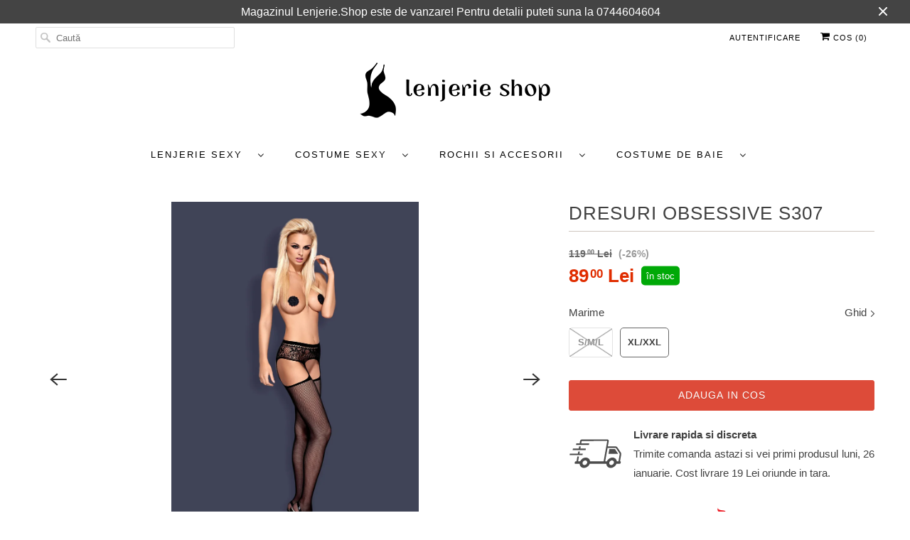

--- FILE ---
content_type: text/html; charset=utf-8
request_url: https://lenjerie.shop/products/dresuri-obsessive-s307
body_size: 50140
content:
<!DOCTYPE html>
<html lang="ro-RO">
  <head>






    <script>
        var sDomain = location.host;

        /****** Start thirdPartyScriptDefinition ******/
        (function(){
            window.thirdPartyScriptDefinition = [
                /* start example

                {
                    "src" : "facebook",
                    "cookie" : "fr",
                    "provider" : "facebook.com",
                    "description" : "",
                    "expires" : 7776000,
                    "domain" : "facebook.com",
                    "declaration" : 1,
                    "group" : "facebook"
                },{
                    "src" : "facebook",
                    "cookie" : "_fbp",
                    "provider" : sDomain,
                    "description" : "",
                    "expires" : 7776000,
                    "domain" : sDomain,
                    "declaration" : 1,
                    "group" : "facebook"
                }

                end example */
            ]
        })();
        /****** End thirdPartyScriptDefinition ******/

        /**
################################## BEECLEVER GMBH KOBLENZ ###################################
##### Copyright (c) 2019-present, beeclever GmbH Koblenz DE, All rights reserved.       #####
##### THE SOFTWARE IS PROVIDED 'AS IS', WITHOUT WARRANTY OF ANY KIND, EXPRESS OR        #####
##### IMPLIED, INCLUDING BUT NOT LIMITED TO THE WARRANTIES OF MERCHANTABILITY, FITNESS  #####
##### FOR A PARTICULAR PURPOSE AND NONINFRINGEMENT. IN NO EVENT SHALL THE AUTHORS OR    #####
##### COPYRIGHT HOLDERS BE LIABLE FOR ANY CLAIM, DAMAGES OR OTHER LIABILITY, WHETHER    #####
##### IN AN ACTION OF CONTRACT, TORT OR OTHERWISE, ARISING FROM, OUT OF OR IN           #####
##### CONNECTION WITH THE SOFTWARE OR THE USE OR OTHER DEALINGS IN THE SOFTWARE.        #####
#############################################################################################

#####  !!!IMPORTANT!!! !!!IMPORTANT!!! !!!IMPORTANT!!! !!!IMPORTANT!!! !!!IMPORTANT!!!  #####
#####                                                                                   #####
##### The contents of this file may not be changed. If the app is updated, we reserve   #####
##### the right to change this file at any time. Possible changes on your part will     #####
##### then be automatically discarded.                                                  #####
#############################################################################################
*/
var GDPR_LC_versionNr=20200904172227;var GDPR_LC_ZLoad=function(){       var sDomain=location.host;var defaultDefinition=[{"src":"facebook","cookie":"fr","provider":"facebook.com","description":"","expires":7776000,"domain":"facebook.com","declaration":1,"group":"facebook"},{"src":"facebook","cookie":"_fbp","provider":sDomain,"description":"","expires":7776000,"domain":sDomain,"declaration":1,"group":"facebook"},{"src":"google-analytics.com","cookie":"_ga","provider":sDomain,"description":"","expires":63072000,"domain":sDomain,"declaration":1,"group":"google"},{"src":"googletagmanager.com","cookie":"_ga","provider":sDomain,"description":"","expires":63072000,"domain":sDomain,"declaration":1,"group":"google"},{"src":"googletagmanager.com","cookie":"_gid","provider":sDomain,"description":"","expires":86400,"domain":sDomain,"declaration":1,"group":"google"},{"src":"googletagmanager.com","cookie":"_gat","provider":sDomain,"description":"","expires":86400,"domain":sDomain,"declaration":1,"group":"google"},{"src":"googleadservices.com","cookie":"_ga","provider":sDomain,"description":"","expires":63072000,"domain":sDomain,"declaration":1,"group":"google"}];if(window.thirdPartyScriptDefinition===undefined){window.thirdPartyScriptDefinition=[];defaultDefinition.forEach(function(value){window.thirdPartyScriptDefinition.push(value)})}else{var exist=false;defaultDefinition.forEach(function(script){window.thirdPartyScriptDefinition.forEach(function(value){if(value.src===script.src&&value.cookie===script.cookie){exist=true}});if(!exist){window.thirdPartyScriptDefinition.push(script)}})} (function polyfill(){if(!Array.from){Array.from=(function(){var toStr=Object.prototype.toString;var isCallable=function(fn){return typeof fn==='function'||toStr.call(fn)==='[object Function]'};var toInteger=function(value){var number=Number(value);if(isNaN(number)){return 0} if(number===0||!isFinite(number)){return number} return(number>0?1:-1)*Math.floor(Math.abs(number))};var maxSafeInteger=Math.pow(2,53)-1;var toLength=function(value){var len=toInteger(value);return Math.min(Math.max(len,0),maxSafeInteger)};return function from(arrayLike){var C=this;var items=Object(arrayLike);if(arrayLike==null){throw new TypeError('Array.from requires an array-like object - not null or undefined')} var mapFn=arguments.length>1?arguments[1]:void undefined;var T;if(typeof mapFn!=='undefined'){if(!isCallable(mapFn)){throw new TypeError('Array.from: when provided, the second argument must be a function')} if(arguments.length>2){T=arguments[2]}} var len=toLength(items.length);var A=isCallable(C)?Object(new C(len)):new Array(len);var k=0;var kValue;while(k<len){kValue=items[k];if(mapFn){A[k]=typeof T==='undefined'?mapFn(kValue,k):mapFn.call(T,kValue,k)}else{A[k]=kValue} k+=1} A.length=len;return A}}())}})();window.BC_JSON_ObjectBypass={"_ab":{"description":"Used in connection with access to admin.","path":"\/","domain":"","provider":"Shopify","type":"type_0","expires":"86400","recommendation":"0","editable":"false","deletable":"false","set":"0"},"_secure_session_id":{"description":"Used in connection with navigation through a storefront.","path":"\/","domain":"","provider":"Shopify","type":"type_0","expires":"2592000","recommendation":"0","editable":"false","deletable":"false","set":"0"},"__cfduid":{"description":"The _cfduid cookie helps Cloudflare detect malicious visitors to our Customers’ websites and minimizes blocking legitimate users.","path":"\/","domain":"","provider":"Cloudflare","type":"type_0","expires":"2592000","recommendation":"0","editable":"false","deletable":"false","set":"0"},"Cart":{"description":"Used in connection with shopping cart.","path":"\/","domain":"","provider":"Shopify","type":"type_0","expires":"1209600","recommendation":"0","editable":"false","deletable":"false","set":"0"},"cart":{"description":"Used in connection with shopping cart.","path":"\/","domain":"","provider":"Shopify","type":"type_0","expires":"1209600","recommendation":"0","editable":"false","deletable":"false","set":"0"},"cart_sig":{"description":"Used in connection with checkout.","path":"\/","domain":"","provider":"Shopify","type":"type_0","expires":"1209600","recommendation":"0","editable":"false","deletable":"false","set":"0"},"cart_ts":{"description":"Used in connection with checkout.","path":"\/","domain":"","provider":"Shopify","type":"type_0","expires":"1209600","recommendation":"0","editable":"false","deletable":"false","set":"0"},"cart_ver":{"description":"Used in connection with shopping cart.","path":"\/","domain":"","provider":"Shopify","type":"type_0","expires":"1209600","recommendation":"0","editable":"false","deletable":"false","set":"0"},"checkout_token":{"description":"Used in connection with checkout.","path":"\/","domain":"","provider":"Shopify","type":"type_0","expires":"31536000","recommendation":"0","editable":"false","deletable":"false","set":"0"},"Secret":{"description":"Used in connection with checkout.","path":"\/","domain":"","provider":"Shopify","type":"type_0","expires":"31536000","recommendation":"0","editable":"false","deletable":"false","set":"0"},"secure_customer_sig":{"description":"Used in connection with customer login.","path":"\/","domain":"","provider":"Shopify","type":"type_0","expires":"31536000","recommendation":"0","editable":"false","deletable":"false","set":"0"},"storefront_digest":{"description":"Used in connection with customer login.","path":"\/","domain":"","provider":"Shopify","type":"type_0","expires":"31536000","recommendation":"0","editable":"false","deletable":"false","set":"0"},"_shopify_u":{"description":"Used to facilitate updating customer account information.","path":"\/","domain":"","provider":"Shopify","type":"type_0","expires":"31536000","recommendation":"0","editable":"false","deletable":"false","set":"0"},"XSRF-TOKEN":{"description":"Used in connection with GDPR legal Cookie.","path":"\/","domain":"","provider":"GDPR Legal Cookie","type":"type_0","expires":"31536000","recommendation":"0","editable":"false","deletable":"false","set":"0"},"gdpr_legal_cookie_session":{"description":"Used in connection with GDPR legal Cookie.","path":"\/","domain":"","provider":"GDPR Legal Cookie","type":"type_0","expires":"0","recommendation":"0","editable":"false","deletable":"false","set":"0"},"_bc_c_set":{"description":"Used in connection with GDPR legal Cookie.","path":"\/","domain":"","provider":"GDPR Legal Cookie","type":"type_0","expires":"2592000","recommendation":"0","editable":"false","deletable":"false","set":"0","optIn":true,"live":"1"},"_tracking_consent":{"description":"For Shopify User Consent Tracking.","path":"\/","domain":"","provider":"Shopify","type":"type_0","expires":"31536000","recommendation":"0","editable":"false","deletable":"false","set":"0"},"_shopify_m":{"description":"Used for managing customer privacy settings.","path":"\/","domain":"","provider":"Shopify","type":"type_0","expires":"31536000","recommendation":"0","editable":"false","deletable":"false","set":"0"},"_shopify_tm":{"description":"Used for managing customer privacy settings.","path":"\/","domain":"","provider":"Shopify","type":"type_0","expires":"31536000","recommendation":"0","editable":"false","deletable":"false","set":"0"},"_shopify_tw":{"description":"Used for managing customer privacy settings.","path":"\/","domain":"","provider":"Shopify","type":"type_0","expires":"31536000","recommendation":"0","editable":"false","deletable":"false","set":"0"},"_storefront_u":{"description":"Used to facilitate updating customer account information.","path":"\/","domain":"","provider":"Shopify","type":"type_0","expires":"31536000","recommendation":"0","editable":"false","deletable":"false","set":"0"},"cart_currency":{"description":"Used in connection with cart and checkout.","path":"\/","domain":"","provider":"Shopify","type":"type_0","expires":"31536000","recommendation":"0","editable":"false","deletable":"false","set":"0"},"_orig_referrer":{"description":"Used in connection with shopping cart.","path":"\/","domain":"","provider":"Shopify","type":"type_1","expires":"1209600","recommendation":"1","editable":"true","deletable":"false","set":"1"},"_landing_page":{"description":"Track landing pages.","path":"\/","domain":"","provider":"Shopify","type":"type_1","expires":"1209600","recommendation":"1","editable":"true","deletable":"false","set":"1"},"_s":{"description":"Shopify analytics.","path":"\/","domain":"","provider":"Shopify","type":"type_1","expires":"1800","recommendation":"1","editable":"true","deletable":"false","set":"1"},"_shopify_d":{"description":"Shopify analytics.","path":"\/","domain":"","provider":"Shopify","type":"type_1","expires":"1209600","recommendation":"1","editable":"true","deletable":"false","set":"1"},"_shopify_fs":{"description":"Shopify analytics.","path":"\/","domain":"","provider":"Shopify","type":"type_1","expires":"1209600","recommendation":"1","editable":"true","deletable":"false","set":"1"},"_shopify_s":{"description":"Shopify analytics.","path":"\/","domain":"","provider":"Shopify","type":"type_1","expires":"1800","recommendation":"1","editable":"true","deletable":"false","set":"1"},"_shopify_y":{"description":"Shopify analytics.","path":"\/","domain":"","provider":"Shopify","type":"type_1","expires":"31536000","recommendation":"1","editable":"true","deletable":"false","set":"1"},"_y":{"description":"Shopify analytics.","path":"\/","domain":"","provider":"Shopify","type":"type_1","expires":"31536000","recommendation":"1","editable":"true","deletable":"false","set":"1"},"_shopify_sa_p":{"description":"Shopify analytics relating to marketing \u0026 referrals.","path":"\/","domain":"","provider":"Shopify","type":"type_1","expires":"1800","recommendation":"1","editable":"true","deletable":"false","set":"1"},"_shopify_sa_t":{"description":"Shopify analytics relating to marketing \u0026 referrals.","path":"\/","domain":"","provider":"Shopify","type":"type_1","expires":"1800","recommendation":"1","editable":"true","deletable":"false","set":"1"},"_shopify_uniq":{"description":"Shopify analytics.","path":"\/","domain":"","provider":"Shopify","type":"type_1","expires":"1800","recommendation":"1","editable":"true","deletable":"false","set":"1"},"_shopify_visit":{"description":"Shopify analytics.","path":"\/","domain":"","provider":"Shopify","type":"type_1","expires":"1800","recommendation":"1","editable":"true","deletable":"false","set":"1"},"tracked_start_checkout":{"description":"Shopify analytics relating to checkout.","path":"\/","domain":"","provider":"Shopify","type":"type_1","expires":"1800","recommendation":"1","editable":"true","deletable":"false","set":"1"},"ki_r":{"description":"Shopify analytics.","path":"\/","domain":"","provider":"Shopify","type":"type_1","expires":"1800","recommendation":"1","editable":"true","deletable":"false","set":"1"},"ki_t":{"description":"Shopify analytics.","path":"\/","domain":"","provider":"Shopify","type":"type_1","expires":"1800","recommendation":"1","editable":"true","deletable":"false","set":"1"},"ab_test_*":{"description":"Shopify analytics.","path":"\/","domain":"","provider":"Shopify","type":"type_1","expires":"1800","recommendation":"1","editable":"true","deletable":"false","set":"1"}};var shopifyCookies={'_s':!1,'_shopify_fs':!1,'_shopify_s':!1,'_shopify_y':!1,'_y':!1,'_shopify_sa_p':!1,'_shopify_sa_t':!1,'_shopify_uniq':!1,'_shopify_visit':!1,'tracked_start_checkout':!1,'bc_trekkie_fbp_custom':!1};function setBC_GDPR_LEGAL_custom_cookies(){window['BC_GDPR_LEGAL_custom_cookies']=window['BC_GDPR_LEGAL_custom_cookies']||{};window['BC_GDPR_LEGAL_custom_cookies']['list']=window['BC_GDPR_LEGAL_custom_cookies']['list']||{};if('GDPR_legal_cookie'in localStorage){window['BC_GDPR_LEGAL_custom_cookies']['list']=JSON.parse(window.localStorage.getItem('GDPR_legal_cookie'))}};setBC_GDPR_LEGAL_custom_cookies();(function(){var hasConsent=!1;Array.from(Object.keys(window['BC_GDPR_LEGAL_custom_cookies']['list'])).forEach(function(c){if(shopifyCookies.hasOwnProperty(c)&&window['BC_GDPR_LEGAL_custom_cookies']['list'][c].userSetting){hasConsent=!0}});var wt=window.trekkie,ws=window.ShopifyAnalytics;if(!hasConsent&&wt!==undefined){wt=[],wt.integrations=wt.integrations||!0,ws=ws.lib=ws.meta=ws.meta.page={},ws.lib.track=function(){}}})();window.BC_GDPR_2ce3a13160348f524c8cc9={'google':[            ],    '_bc_c_set':'customScript','customScriptsSRC':[]};window.bc_tagManagerTasks={"bc_tgm_aw":"google","bc_tgm_gtm":"google","bc_tgm_ua":"google","bc_tgm_fbp":"facebook","any":"any","_bc_c_set":"customScript"};var wl=whiteList=["recaptcha","notifications.google"];var GDPR_LC_scriptPath='gdpr-legal-cookie.beeclever.app';if(window.GDPR_LC_Beta_activate!==undefined&&window.GDPR_LC_Beta_activate){GDPR_LC_scriptPath='cookieapp-staging.beeclever.app'} wl.push(GDPR_LC_scriptPath);   var checkIsBlackListed=function(src){setBC_GDPR_LEGAL_custom_cookies();if(src===null){return null} if(!!window.TrustedScriptURL&&src instanceof TrustedScriptURL){src=src.toString()} var r=!1;for(var x=thirdPartyScriptDefinition.length-1;x>=0;x--){var bSrc=thirdPartyScriptDefinition[x]['src'];if(src.indexOf(bSrc)!==-1&&src.toLowerCase().indexOf('jquery')===-1){r=x}} wl.forEach(function(wSrc){if(src.indexOf(wSrc)!==-1){r=false}});if(r!==false){function getTCookieName(name,index){var tCookieObject=thirdPartyScriptDefinition[index];if(tCookieObject!==undefined){var cookies=[];thirdPartyScriptDefinition.forEach(function(cookie){if(cookie['src']===tCookieObject['src']){cookies.push(cookie)}});var tCookieName=tCookieObject['cookie'];if(tCookieObject['domain']!==document.location.host){tCookieName=tCookieObject['cookie']+'$%bc%$'+tCookieObject['domain']} if(tCookieName===name&&tCookieObject['domain']===window['BC_GDPR_LEGAL_custom_cookies']['list'][name]['domain']){if(window['BC_GDPR_LEGAL_custom_cookies']['list'][name]['userSetting']){index=!1}} cookies.forEach(function(cookie){if(window['BC_GDPR_LEGAL_custom_cookies']['list'][cookie['cookie']]!==undefined&&window['BC_GDPR_LEGAL_custom_cookies']['list'][cookie['cookie']]['userSetting']){index=!1}});return index} return!1};var cookieListKeys=Array.from(Object.keys(window['BC_GDPR_LEGAL_custom_cookies']['list']));if(cookieListKeys.length>0){Array.from(Object.keys(window['BC_GDPR_LEGAL_custom_cookies']['list'])).forEach(function(cookieName){r=getTCookieName(cookieName.toString(),r)})}else{for(var x=thirdPartyScriptDefinition.length-1;x>=0;x--){var tCookie=thirdPartyScriptDefinition[x];if(src.indexOf(tCookie['src'])!==-1){r=tCookie['cookie']+'$%bc%$'+tCookie['domain']}} return r}} return r};document.createElement=function(create){return function(){var ret=create.apply(this,arguments);if(ret.tagName.toLowerCase()==="script"){} Object.defineProperty(ret,'src',{get:function(){return this.getAttribute('src')},set:function(v){var blackListed=checkIsBlackListed(v);var fName=!1;try{create.arguments}catch(e){var caller=e.stack.split('\n');var x=0;for(;x<caller.length;x++){caller[x]=caller[x].trim();caller[x]=caller[x].replace('at ','');caller[x]=caller[x].substr(0,caller[x].indexOf(' '));caller[x]=caller[x].replace('Array.','')} for(;x>=0;x--){if(caller[x]==='ICS'&&x>0){if(caller[x-1]in window['BC_GDPR_LEGAL_custom_cookies']['list']){fName=caller[x-1]}}}} if(fName===!1&&blackListed!==!1){this.setAttribute('type','javascript/blocked');this.setAttribute('cookie',blackListed)} if(fName){this.setAttribute("data-callerName",fName)} this.setAttribute('src',v);return!0}});return ret}}(document.createElement);(function(){window.scriptElementsHidden=window.scriptElementsHidden||[];window.callbackFunc=function(elem,args){for(var x=0;x<elem.length;x++){if(elem[x]===null||elem[x]===undefined||elem[x]['nodeName']===undefined){return} if(elem[x]['nodeName'].toLowerCase()=='script'){if(elem[x].hasAttribute('src')&&elem[x].getAttribute('src').indexOf('.beeclever.app/')!==-1){if(document.querySelector('[src="https://cookieapp-staging.beeclever.app/js/get-script.php"]')!==null){elem[x]=document.createElement('script');elem[x].setAttribute('bc_empty_script_tag','')}} if(elem[x]['type']=='javascript/blocked'){window.scriptElementsHidden.push(elem[x]);elem[x]=document.createElement('script');elem[x].setAttribute('bc_empty_script_tag','')}}}};window._a=Element.prototype.appendChild;Element.prototype.appendChild=function(){window.callbackFunc.call(this,arguments);return window._a.apply(this,arguments)};window._b=Element.prototype.append;Element.prototype.append=function(){window.callbackFunc.call(this,arguments);return window._b.apply(this,arguments)};window._c=Element.prototype.insertBefore;Element.prototype.insertBefore=function(){window.callbackFunc.call(this,arguments);return window._c.apply(this,arguments)};window._d=Element.prototype.replaceChild;Element.prototype.replaceChild=function(){window.callbackFunc.call(this,arguments);return window._d.apply(this,arguments)};window._e=Element.prototype.insertNode;Element.prototype.insertNode=function(){window.callbackFunc.call(this,arguments);return window._e.apply(this,arguments)}})();if(!window.msCrypto){Array.from(document.head.querySelectorAll('[bc_empty_script_tag=""]')).forEach(function(script){script.remove()})}};if(window.GDPR_LC_ZLoad_loaded===undefined){GDPR_LC_ZLoad();window.GDPR_LC_ZLoad_loaded=true}


        

        var customCookies = {
            "testCookie" : true
        };

        function BC_GDPR_CustomScriptForShop () {
            return [

                function testCookie () {
                    // your additional script
                }

                
            ];
        }

    </script>



    <meta charset="utf-8">
    <meta http-equiv="cleartype" content="on">
    <meta name="robots" content="index,follow">
	<meta name="facebook-domain-verification" content="x3w9sf8mv5rhgl5k8zbbvllsjrwehq" />
    
    <title>Dresuri Obsessive S307 - Lenjerie Shop</title>

    
      <meta name="description" content="Dresuri cu portjartier atasat. Un articol vestimentar deosebit, incitant, ce iese din tipare si emana erotism.  Compozitie: 90% nylon, 10% elastan"/>
    

    

<meta name="author" content="Lenjerie Shop">
<meta property="og:url" content="https://lenjerie.shop/products/dresuri-obsessive-s307">
<meta property="og:site_name" content="Lenjerie Shop">




  <meta property="og:type" content="product">
  <meta property="og:title" content="Dresuri Obsessive S307">
  
    
      <meta property="og:image" content="https://lenjerie.shop/cdn/shop/products/DresuriObsessiveS307.2_600x.jpg?v=1622719337">
      <meta property="og:image:secure_url" content="https://lenjerie.shop/cdn/shop/products/DresuriObsessiveS307.2_600x.jpg?v=1622719337">
      <meta property="og:image:width" content="1500">
      <meta property="og:image:height" content="2151">
      <meta property="og:image:alt" content="Dresuri Obsessive S307">
      
    
      <meta property="og:image" content="https://lenjerie.shop/cdn/shop/products/DresuriObsessiveS307.5_600x.jpg?v=1622719338">
      <meta property="og:image:secure_url" content="https://lenjerie.shop/cdn/shop/products/DresuriObsessiveS307.5_600x.jpg?v=1622719338">
      <meta property="og:image:width" content="1500">
      <meta property="og:image:height" content="2151">
      <meta property="og:image:alt" content="Dresuri Obsessive S307">
      
    
      <meta property="og:image" content="https://lenjerie.shop/cdn/shop/products/DresuriObsessiveS307.1_600x.jpg?v=1622719338">
      <meta property="og:image:secure_url" content="https://lenjerie.shop/cdn/shop/products/DresuriObsessiveS307.1_600x.jpg?v=1622719338">
      <meta property="og:image:width" content="1657">
      <meta property="og:image:height" content="2400">
      <meta property="og:image:alt" content="Dresuri Obsessive S307">
      
    
  
  <meta property="product:price:amount" content="89,00">
  <meta property="product:price:currency" content="RON">



  <meta property="og:description" content="Dresuri cu portjartier atasat. Un articol vestimentar deosebit, incitant, ce iese din tipare si emana erotism.  Compozitie: 90% nylon, 10% elastan">




<meta name="twitter:card" content="summary">

  <meta name="twitter:title" content="Dresuri Obsessive S307">
  <meta name="twitter:description" content="Dresuri cu portjartier atasat. Un articol vestimentar deosebit, incitant, ce iese din tipare si emana erotism. 
Compozitie: 90% nylon, 10% elastan">
  <meta name="twitter:image:width" content="240">
  <meta name="twitter:image:height" content="240">
  <meta name="twitter:image" content="https://lenjerie.shop/cdn/shop/products/DresuriObsessiveS307.2_240x.jpg?v=1622719337">
  <meta name="twitter:image:alt" content="Dresuri Obsessive S307">



    

    

    <!-- Mobile Specific Metas -->
    <meta name="HandheldFriendly" content="True">
    <meta name="MobileOptimized" content="320">
    <meta name="viewport" content="width=device-width,initial-scale=1">
    <meta name="theme-color" content="#ffffff">

    <!-- Preconnect Domains -->
    <link rel="preconnect" href="https://cdn.shopify.com" crossorigin>
    <link rel="preconnect" href="https://fonts.shopify.com" crossorigin>
    <link rel="preconnect" href="https://monorail-edge.shopifysvc.com">

    <!-- Preload Assets -->
    <link rel="preload" href="//lenjerie.shop/cdn/shop/t/11/assets/fancybox.css?v=30466120580444283401621329421" as="style">
    <link rel="preload" href="//lenjerie.shop/cdn/shop/t/11/assets/styles.css?v=149286621427750738091759332177" as="style">
    <link rel="preload" href="//lenjerie.shop/cdn/shop/t/11/assets/app.js?v=137420934635571351521659086763" as="script">

    <!-- Stylesheet for Fancybox library -->
    <link href="//lenjerie.shop/cdn/shop/t/11/assets/fancybox.css?v=30466120580444283401621329421" rel="stylesheet" type="text/css" media="all" />

    <!-- Stylesheets for Responsive 7.3.1 -->
    <link href="//lenjerie.shop/cdn/shop/t/11/assets/styles.css?v=149286621427750738091759332177" rel="stylesheet" type="text/css" media="all" />

    <!-- Icons -->
    
      <link id="favicon" rel="shortcut icon" type="image/x-icon" href="//lenjerie.shop/cdn/shop/files/black-icon-512_180x180.png?v=1619091455">
      <link rel="apple-touch-icon" href="//lenjerie.shop/cdn/shop/files/black-icon-512_180x180.png?v=1619091455"/>
      <link rel="apple-touch-icon" sizes="72x72" href="//lenjerie.shop/cdn/shop/files/black-icon-512_72x72.png?v=1619091455"/>
      <link rel="apple-touch-icon" sizes="114x114" href="//lenjerie.shop/cdn/shop/files/black-icon-512_114x114.png?v=1619091455"/>
      <link rel="apple-touch-icon" sizes="180x180" href="//lenjerie.shop/cdn/shop/files/black-icon-512_180x180.png?v=1619091455"/>
      <link rel="apple-touch-icon" sizes="228x228" href="//lenjerie.shop/cdn/shop/files/black-icon-512_228x228.png?v=1619091455"/>
    
      <link rel="canonical" href="https://lenjerie.shop/products/dresuri-obsessive-s307"/>

    
<script>
      
Shopify = window.Shopify || {};Shopify.theme_settings = {};Shopify.theme_settings.primary_locale = "true";Shopify.theme_settings.current_locale = "ro-RO";Shopify.theme_settings.shop_url = "/";Shopify.theme_settings.newsletter_popup = true;Shopify.theme_settings.newsletter_popup_days = "0";Shopify.theme_settings.newsletter_popup_mobile = true;Shopify.theme_settings.newsletter_popup_seconds = 0;Shopify.theme_settings.search_option = "product";Shopify.theme_settings.search_items_to_display = 5;Shopify.theme_settings.enable_autocomplete = true;Shopify.theme_settings.free_text = "Free";Shopify.translation =Shopify.translation || {};Shopify.translation.newsletter_success_text = "Multumim ca ni te-ai alaturat";Shopify.translation.menu = "Categorii";Shopify.translation.agree_to_terms_warning = "Pentru a plasa comanda trebuie sa fi de acord cu Termenii si Conditiile.";Shopify.translation.cart_discount = "Discount";Shopify.translation.edit_cart = "Vezi cos";Shopify.translation.add_to_cart_success = "Adaugat";Shopify.translation.agree_to_terms_html = "Sunt de acord cu Termenii si Conditiile";Shopify.translation.checkout = "Plaseaza comanda";Shopify.translation.or = "sau";Shopify.translation.continue_shopping = "Continua cumparaturile";Shopify.translation.product_add_to_cart_success = "Adaugat in cos";Shopify.translation.product_add_to_cart = "Adauga in cos";Shopify.translation.product_notify_form_email = "Adresa de email";Shopify.translation.product_notify_form_send = "Trimite";Shopify.translation.items_left_count_one = "produs ramas";Shopify.translation.items_left_count_other = "produse ramase";Shopify.translation.product_sold_out = "Stoc epuizat";Shopify.translation.product_unavailable = "Indisponibil";Shopify.translation.product_notify_form_success = "Multumim! Te vom anunta cand produsul devine disponibil!";Shopify.translation.product_from = "De la";Shopify.translation.search = "Cautare";Shopify.translation.all_results = "Afiseaza toate rezultatele";Shopify.translation.no_results = "Niciun rezultat gasit.";


Currency = window.Currency || {};


Currency.shop_currency = "RON";
Currency.default_currency = "RON";
Currency.display_format = "money_format";
Currency.money_format = "{{amount_with_comma_separator}}";
Currency.money_format_no_currency = "{{amount_with_comma_separator}}";
Currency.money_format_currency = "{{amount_with_comma_separator}}";
Currency.native_multi_currency = false;
Currency.shipping_calculator = false;
Currency.iso_code = "RON";
Currency.symbol = "Lei";Shopify.media_queries =Shopify.media_queries || {};Shopify.media_queries.small = window.matchMedia( "(max-width: 480px)" );Shopify.media_queries.medium = window.matchMedia( "(max-width: 798px)" );Shopify.media_queries.large = window.matchMedia( "(min-width: 799px)" );Shopify.media_queries.larger = window.matchMedia( "(min-width: 960px)" );Shopify.media_queries.xlarge = window.matchMedia( "(min-width: 1200px)" );Shopify.media_queries.ie10 = window.matchMedia( "all and (-ms-high-contrast: none), (-ms-high-contrast: active)" );Shopify.media_queries.tablet = window.matchMedia( "only screen and (min-width: 799px) and (max-width: 1024px)" );Shopify.routes =Shopify.routes || {};Shopify.routes.root_url = "/";Shopify.routes.search_url = "/search";Shopify.routes.cart_url = "/cart";
    </script>
    
    <script>
      // black icon is default
var whiteFaviconHref = "//lenjerie.shop/cdn/shop/t/11/assets/white-icon-512_180x180.png?v=48549129335776307491621329447";
var blackFaviconHref = "//lenjerie.shop/cdn/shop/t/11/assets/black-icon-512_180x180.png?v=40257371481571851651621329405";

function docReady() {
  var matcher = window.matchMedia('(prefers-color-scheme:dark)');
  var icon = document.querySelector('link#favicon')

  function setDark() {
    if (icon) {
      icon.href = blackFaviconHref
    }
  }

  function setLight() {
    if (icon) {
      icon.href = whiteFaviconHref
    }
  }

  function onUpdate() {
    if (matcher.matches) {
      // if prefers dark theme
      setLight()
    } else {
      setDark()
    }
  }

  matcher.addListener(onUpdate);
  onUpdate();
}

if (document.readyState === "complete" || document.readyState === "loaded" || document.readyState === "interactive"){
	docReady();
} else {
	window.addEventListener("DOMContentLoaded",docReady);
}
      
    </script>
	
    <script src="//lenjerie.shop/cdn/shop/t/11/assets/app.js?v=137420934635571351521659086763" defer></script>

    <script>window.performance && window.performance.mark && window.performance.mark('shopify.content_for_header.start');</script><meta name="facebook-domain-verification" content="x3w9sf8mv5rhgl5k8zbbvllsjrwehq">
<meta name="google-site-verification" content="02ys0Cdjzl5P8oxqavjntWdxQEmj_VkCc1PQ6vWkpJk">
<meta id="shopify-digital-wallet" name="shopify-digital-wallet" content="/55317102756/digital_wallets/dialog">
<link rel="alternate" type="application/json+oembed" href="https://lenjerie.shop/products/dresuri-obsessive-s307.oembed">
<script async="async" src="/checkouts/internal/preloads.js?locale=ro-RO"></script>
<script id="shopify-features" type="application/json">{"accessToken":"e517a20981ed15e227466cc7cff2e771","betas":["rich-media-storefront-analytics"],"domain":"lenjerie.shop","predictiveSearch":true,"shopId":55317102756,"locale":"ro"}</script>
<script>var Shopify = Shopify || {};
Shopify.shop = "lenjerie-shop.myshopify.com";
Shopify.locale = "ro-RO";
Shopify.currency = {"active":"RON","rate":"1.0"};
Shopify.country = "RO";
Shopify.theme = {"name":"18-05-2021","id":122944880804,"schema_name":"Responsive","schema_version":"7.3.1","theme_store_id":304,"role":"main"};
Shopify.theme.handle = "null";
Shopify.theme.style = {"id":null,"handle":null};
Shopify.cdnHost = "lenjerie.shop/cdn";
Shopify.routes = Shopify.routes || {};
Shopify.routes.root = "/";</script>
<script type="module">!function(o){(o.Shopify=o.Shopify||{}).modules=!0}(window);</script>
<script>!function(o){function n(){var o=[];function n(){o.push(Array.prototype.slice.apply(arguments))}return n.q=o,n}var t=o.Shopify=o.Shopify||{};t.loadFeatures=n(),t.autoloadFeatures=n()}(window);</script>
<script id="shop-js-analytics" type="application/json">{"pageType":"product"}</script>
<script defer="defer" async type="module" src="//lenjerie.shop/cdn/shopifycloud/shop-js/modules/v2/client.init-shop-cart-sync_BrMiuKTl.ro-RO.esm.js"></script>
<script defer="defer" async type="module" src="//lenjerie.shop/cdn/shopifycloud/shop-js/modules/v2/chunk.common_Du-6Yuvl.esm.js"></script>
<script defer="defer" async type="module" src="//lenjerie.shop/cdn/shopifycloud/shop-js/modules/v2/chunk.modal_D8avCJSe.esm.js"></script>
<script type="module">
  await import("//lenjerie.shop/cdn/shopifycloud/shop-js/modules/v2/client.init-shop-cart-sync_BrMiuKTl.ro-RO.esm.js");
await import("//lenjerie.shop/cdn/shopifycloud/shop-js/modules/v2/chunk.common_Du-6Yuvl.esm.js");
await import("//lenjerie.shop/cdn/shopifycloud/shop-js/modules/v2/chunk.modal_D8avCJSe.esm.js");

  window.Shopify.SignInWithShop?.initShopCartSync?.({"fedCMEnabled":true,"windoidEnabled":true});

</script>
<script>(function() {
  var isLoaded = false;
  function asyncLoad() {
    if (isLoaded) return;
    isLoaded = true;
    var urls = ["https:\/\/cdn1.stamped.io\/files\/widget.min.js?shop=lenjerie-shop.myshopify.com","https:\/\/app.gdpr-legal-cookie.com\/get-script.php?shop=lenjerie-shop.myshopify.com"];
    for (var i = 0; i < urls.length; i++) {
      var s = document.createElement('script');
      s.type = 'text/javascript';
      s.async = true;
      s.src = urls[i];
      var x = document.getElementsByTagName('script')[0];
      x.parentNode.insertBefore(s, x);
    }
  };
  if(window.attachEvent) {
    window.attachEvent('onload', asyncLoad);
  } else {
    window.addEventListener('load', asyncLoad, false);
  }
})();</script>
<script id="__st">var __st={"a":55317102756,"offset":7200,"reqid":"143ebfc3-5bbc-4134-b680-895287a43743-1769102365","pageurl":"lenjerie.shop\/products\/dresuri-obsessive-s307","u":"cd7d96a6aa6a","p":"product","rtyp":"product","rid":6738337071268};</script>
<script>window.ShopifyPaypalV4VisibilityTracking = true;</script>
<script id="form-persister">!function(){'use strict';const t='contact',e='new_comment',n=[[t,t],['blogs',e],['comments',e],[t,'customer']],o='password',r='form_key',c=['recaptcha-v3-token','g-recaptcha-response','h-captcha-response',o],s=()=>{try{return window.sessionStorage}catch{return}},i='__shopify_v',u=t=>t.elements[r],a=function(){const t=[...n].map((([t,e])=>`form[action*='/${t}']:not([data-nocaptcha='true']) input[name='form_type'][value='${e}']`)).join(',');var e;return e=t,()=>e?[...document.querySelectorAll(e)].map((t=>t.form)):[]}();function m(t){const e=u(t);a().includes(t)&&(!e||!e.value)&&function(t){try{if(!s())return;!function(t){const e=s();if(!e)return;const n=u(t);if(!n)return;const o=n.value;o&&e.removeItem(o)}(t);const e=Array.from(Array(32),(()=>Math.random().toString(36)[2])).join('');!function(t,e){u(t)||t.append(Object.assign(document.createElement('input'),{type:'hidden',name:r})),t.elements[r].value=e}(t,e),function(t,e){const n=s();if(!n)return;const r=[...t.querySelectorAll(`input[type='${o}']`)].map((({name:t})=>t)),u=[...c,...r],a={};for(const[o,c]of new FormData(t).entries())u.includes(o)||(a[o]=c);n.setItem(e,JSON.stringify({[i]:1,action:t.action,data:a}))}(t,e)}catch(e){console.error('failed to persist form',e)}}(t)}const f=t=>{if('true'===t.dataset.persistBound)return;const e=function(t,e){const n=function(t){return'function'==typeof t.submit?t.submit:HTMLFormElement.prototype.submit}(t).bind(t);return function(){let t;return()=>{t||(t=!0,(()=>{try{e(),n()}catch(t){(t=>{console.error('form submit failed',t)})(t)}})(),setTimeout((()=>t=!1),250))}}()}(t,(()=>{m(t)}));!function(t,e){if('function'==typeof t.submit&&'function'==typeof e)try{t.submit=e}catch{}}(t,e),t.addEventListener('submit',(t=>{t.preventDefault(),e()})),t.dataset.persistBound='true'};!function(){function t(t){const e=(t=>{const e=t.target;return e instanceof HTMLFormElement?e:e&&e.form})(t);e&&m(e)}document.addEventListener('submit',t),document.addEventListener('DOMContentLoaded',(()=>{const e=a();for(const t of e)f(t);var n;n=document.body,new window.MutationObserver((t=>{for(const e of t)if('childList'===e.type&&e.addedNodes.length)for(const t of e.addedNodes)1===t.nodeType&&'FORM'===t.tagName&&a().includes(t)&&f(t)})).observe(n,{childList:!0,subtree:!0,attributes:!1}),document.removeEventListener('submit',t)}))}()}();</script>
<script integrity="sha256-4kQ18oKyAcykRKYeNunJcIwy7WH5gtpwJnB7kiuLZ1E=" data-source-attribution="shopify.loadfeatures" defer="defer" src="//lenjerie.shop/cdn/shopifycloud/storefront/assets/storefront/load_feature-a0a9edcb.js" crossorigin="anonymous"></script>
<script data-source-attribution="shopify.dynamic_checkout.dynamic.init">var Shopify=Shopify||{};Shopify.PaymentButton=Shopify.PaymentButton||{isStorefrontPortableWallets:!0,init:function(){window.Shopify.PaymentButton.init=function(){};var t=document.createElement("script");t.src="https://lenjerie.shop/cdn/shopifycloud/portable-wallets/latest/portable-wallets.ro.js",t.type="module",document.head.appendChild(t)}};
</script>
<script data-source-attribution="shopify.dynamic_checkout.buyer_consent">
  function portableWalletsHideBuyerConsent(e){var t=document.getElementById("shopify-buyer-consent"),n=document.getElementById("shopify-subscription-policy-button");t&&n&&(t.classList.add("hidden"),t.setAttribute("aria-hidden","true"),n.removeEventListener("click",e))}function portableWalletsShowBuyerConsent(e){var t=document.getElementById("shopify-buyer-consent"),n=document.getElementById("shopify-subscription-policy-button");t&&n&&(t.classList.remove("hidden"),t.removeAttribute("aria-hidden"),n.addEventListener("click",e))}window.Shopify?.PaymentButton&&(window.Shopify.PaymentButton.hideBuyerConsent=portableWalletsHideBuyerConsent,window.Shopify.PaymentButton.showBuyerConsent=portableWalletsShowBuyerConsent);
</script>
<script data-source-attribution="shopify.dynamic_checkout.cart.bootstrap">document.addEventListener("DOMContentLoaded",(function(){function t(){return document.querySelector("shopify-accelerated-checkout-cart, shopify-accelerated-checkout")}if(t())Shopify.PaymentButton.init();else{new MutationObserver((function(e,n){t()&&(Shopify.PaymentButton.init(),n.disconnect())})).observe(document.body,{childList:!0,subtree:!0})}}));
</script>

<script>window.performance && window.performance.mark && window.performance.mark('shopify.content_for_header.end');</script>

    <noscript>
      <style>
        .slides > li:first-child {display: block;}
        .image__fallback {
          width: 100vw;
          display: block !important;
          max-width: 100vw !important;
          margin-bottom: 0;
        }
        .no-js-only {
          display: inherit !important;
        }
        .icon-cart.cart-button {
          display: none;
        }
        .lazyload {
          opacity: 1;
          -webkit-filter: blur(0);
          filter: blur(0);
        }
        .animate_right,
        .animate_left,
        .animate_up,
        .animate_down {
          opacity: 1;
        }
        .product_section .product_form {
          opacity: 1;
        }
        .multi_select,
        form .select {
          display: block !important;
        }
        .swatch_options {
          display: none;
        }
        .image-element__wrap {
          display: none;
        }
      </style>
    </noscript>

  
<!--begin-boost-pfs-filter-css-->
  <link rel="preload stylesheet" href="//lenjerie.shop/cdn/shop/t/11/assets/boost-pfs-instant-search.css?v=169989433812219567861622516813" as="style"><link href="//lenjerie.shop/cdn/shop/t/11/assets/boost-pfs-custom.css?v=123338320436380082431678076471" rel="stylesheet" type="text/css" media="all" />
<style data-id="boost-pfs-style" type="text/css">
    .boost-pfs-filter-option-title-text {color: rgba(64,64,64,1);font-size: 18px;font-weight: 400;text-transform: uppercase;}

   .boost-pfs-filter-tree-v .boost-pfs-filter-option-title-text:before {border-top-color: rgba(64,64,64,1);}
    .boost-pfs-filter-tree-v .boost-pfs-filter-option.boost-pfs-filter-option-collapsed .boost-pfs-filter-option-title-text:before {border-bottom-color: rgba(64,64,64,1);}
    .boost-pfs-filter-tree-h .boost-pfs-filter-option-title-heading:before {
      border-right-color: rgba(64,64,64,1);
      border-bottom-color: rgba(64,64,64,1);
    }

    .boost-pfs-filter-option-content .boost-pfs-filter-option-item-list .boost-pfs-filter-option-item button,
    .boost-pfs-filter-option-content .boost-pfs-filter-option-item-list .boost-pfs-filter-option-item .boost-pfs-filter-button,
    .boost-pfs-filter-option-range-amount input,
    .boost-pfs-filter-tree-v .boost-pfs-filter-refine-by .boost-pfs-filter-refine-by-items .refine-by-item,
    .boost-pfs-filter-refine-by-wrapper-v .boost-pfs-filter-refine-by .boost-pfs-filter-refine-by-items .refine-by-item,
    .boost-pfs-filter-refine-by .boost-pfs-filter-option-title,
    .boost-pfs-filter-refine-by .boost-pfs-filter-refine-by-items .refine-by-item>a,
    .boost-pfs-filter-refine-by>span,
    .boost-pfs-filter-clear,
    .boost-pfs-filter-clear-all{color: rgba(64,64,64,1);font-size: 15px;}

    .boost-pfs-filter-option-multi-level-collections .boost-pfs-filter-option-multi-level-list .boost-pfs-filter-option-item .boost-pfs-filter-button-arrow .boost-pfs-arrow:before,
    .boost-pfs-filter-option-multi-level-tag .boost-pfs-filter-option-multi-level-list .boost-pfs-filter-option-item .boost-pfs-filter-button-arrow .boost-pfs-arrow:before {border-right: 1px solid rgba(64,64,64,1);
        border-bottom: 1px solid rgba(64,64,64,1);}

    .boost-pfs-filter-refine-by .boost-pfs-filter-refine-by-items .refine-by-item .boost-pfs-filter-clear:before,
    .boost-pfs-filter-refine-by .boost-pfs-filter-refine-by-items .refine-by-item .boost-pfs-filter-clear:after {
      background: rgba(64,64,64,1);
    }

    .boost-pfs-filter-tree-mobile-button button,
    .boost-pfs-filter-top-sorting-mobile button {}
    .boost-pfs-filter-top-sorting-mobile button>span:after {}
  </style>
<!--end-boost-pfs-filter-css-->
    



<script type="text/javascript">
  function initAppmate(Appmate){
    Appmate.wk.on({
      'click [data-wk-add-product]': eventHandler(function(){
        var productId = this.getAttribute('data-wk-add-product');
        var select = Appmate.wk.$('form select[name="id"]');
        var variantId = select.length ? select.val() : undefined;
        Appmate.wk.addProduct(productId, variantId).then(function(product) {
          var variant = product.selected_or_first_available_variant || {};
          sendTracking({
            hitType: 'event',
            eventCategory: 'Wishlist',
            eventAction: 'WK Added Product',
            eventLabel: 'Wishlist King',
          }, {
            id: variant.sku || variant.id,
            name: product.title,
            category: product.type,
            brand: product.vendor,
            variant: variant.title,
            price: variant.price
          }, {
            list: "" || undefined
          });
        });
      }),
      'click [data-wk-remove-product]': eventHandler(function(){
        var productId = this.getAttribute('data-wk-remove-product');
        Appmate.wk.removeProduct(productId).then(function(product) {
          var variant = product.selected_or_first_available_variant || {};
          sendTracking({
            hitType: 'event',
            eventCategory: 'Wishlist',
            eventAction: 'WK Removed Product',
            eventLabel: 'Wishlist King',
          }, {
            id: variant.sku || variant.id,
            name: product.title,
            category: product.type,
            brand: product.vendor,
            variant: variant.title,
            price: variant.price
          }, {
            list: "" || undefined
          });
        });
      }),
      'click [data-wk-remove-item]': eventHandler(function(){
        var itemId = this.getAttribute('data-wk-remove-item');
        fadeOrNot(this, function() {
          Appmate.wk.removeItem(itemId).then(function(product){
            var variant = product.selected_or_first_available_variant || {};
            sendTracking({
              hitType: 'event',
              eventCategory: 'Wishlist',
              eventAction: 'WK Removed Product',
              eventLabel: 'Wishlist King',
            }, {
              id: variant.sku || variant.id,
              name: product.title,
              category: product.type,
              brand: product.vendor,
              variant: variant.title,
              price: variant.price
            }, {
              list: "" || undefined
            });
          });
        });
      }),
      'click [data-wk-clear-wishlist]': eventHandler(function(){
        var wishlistId = this.getAttribute('data-wk-clear-wishlist');
        Appmate.wk.clear(wishlistId).then(function() {
          sendTracking({
            hitType: 'event',
            eventCategory: 'Wishlist',
            eventAction: 'WK Cleared Wishlist',
            eventLabel: 'Wishlist King',
          });
        });
      }),
      'click [data-wk-share]': eventHandler(function(){
        var params = {
          wkShareService: this.getAttribute("data-wk-share-service"),
          wkShare: this.getAttribute("data-wk-share"),
          wkShareImage: this.getAttribute("data-wk-share-image")
        };
        var shareLink = Appmate.wk.getShareLink(params);

        sendTracking({
          hitType: 'event',
          eventCategory: 'Wishlist',
          eventAction: 'WK Shared Wishlist (' + params.wkShareService + ')',
          eventLabel: 'Wishlist King',
        });

        switch (params.wkShareService) {
          case 'link':
            Appmate.wk.$('#wk-share-link-text').addClass('wk-visible').find('.wk-text').html(shareLink);
            var copyButton = Appmate.wk.$('#wk-share-link-text .wk-clipboard');
            var copyText = copyButton.html();
            var clipboard = Appmate.wk.clipboard(copyButton[0]);
            clipboard.on('success', function(e) {
              copyButton.html('copied');
              setTimeout(function(){
                copyButton.html(copyText);
              }, 2000);
            });
            break;
          case 'email':
            window.location.href = shareLink;
            break;
          case 'contact':
            var contactUrl = '/pages/contact';
            var message = 'Here is the link to my list:\n' + shareLink;
            window.location.href=contactUrl + '?message=' + encodeURIComponent(message);
            break;
          default:
            window.open(
              shareLink,
              'wishlist_share',
              'height=590, width=770, toolbar=no, menubar=no, scrollbars=no, resizable=no, location=no, directories=no, status=no'
            );
        }
      }),
      'click [data-wk-move-to-cart]': eventHandler(function(){
        var $elem = Appmate.wk.$(this);
        $form = $elem.parents('form');
        $elem.prop("disabled", true);

        var item = this.getAttribute('data-wk-move-to-cart');
        var formData = $form.serialize();

        fadeOrNot(this, function(){
          Appmate.wk
          .moveToCart(item, formData)
          .then(function(product){
            $elem.prop("disabled", false);

            var variant = product.selected_or_first_available_variant || {};
            sendTracking({
              hitType: 'event',
              eventCategory: 'Wishlist',
              eventAction: 'WK Added to Cart',
              eventLabel: 'Wishlist King',
              hitCallback: function() {
                window.scrollTo(0, 0);
                location.reload();
              }
            }, {
              id: variant.sku || variant.id,
              name: product.title,
              category: product.type,
              brand: product.vendor,
              variant: variant.title,
              price: variant.price,
              quantity: 1,
            }, {
              list: "" || undefined
            });
          });
        });
      }),
      'render .wk-option-select': function(elem){
        appmateOptionSelect(elem);
      },
      'login-required': function (intent) {
        var redirect = {
          path: window.location.pathname,
          intent: intent
        };
        window.location = '/account/login?wk-redirect=' + encodeURIComponent(JSON.stringify(redirect));
      },
      'ready': function () {
        fillContactForm();

        var redirect = Appmate.wk.getQueryParam('wk-redirect');
        if (redirect) {
          Appmate.wk.addLoginRedirect(Appmate.wk.$('#customer_login'), JSON.parse(redirect));
        }
        var intent = Appmate.wk.getQueryParam('wk-intent');
        if (intent) {
          intent = JSON.parse(intent);
          switch (intent.action) {
            case 'addProduct':
              Appmate.wk.addProduct(intent.product, intent.variant)
              break;
            default:
              console.warn('Wishlist King: Intent not implemented', intent)
          }
          if (window.history && window.history.pushState) {
            history.pushState(null, null, window.location.pathname);
          }
        }
      }
    });

    Appmate.init({
      shop: {
        domain: 'lenjerie-shop.myshopify.com'
      },
      session: {
        customer: ''
      },
      globals: {
        settings: {
          app_wk_icon: 'heart',
          app_wk_share_position: 'top',
          app_wk_products_per_row: 4,
          money_format: '{{amount_with_comma_separator}}',
          root_url: ''
        },
        customer: '',
        customer_accounts_enabled: true,
      },
      wishlist: {
        filter: function(product) {
          return !product.hidden;
        },
        loginRequired: false,
        handle: '/pages/wishlist',
        proxyHandle: "/a/wk",
        share: {
          handle: "/pages/shared-wishlist",
          title: 'My Wishlist',
          description: 'Aceasta este lista mea de produse favorite de la Lenjerie Shop.',
          imageTitle: 'Lenjerie Shop',
          hashTags: 'wishlist',
          twitterUser: false // will be used with via
        }
      }
    });

    function sendTracking(event, product, action) {
      if (typeof fbq === 'function') {
        switch (event.eventAction) {
          case "WK Added Product":
            fbq('track', 'AddToWishlist', {
              value: product.price,
              currency: 'RON'
            });
            break;
        }
      }
      if (typeof ga === 'function') {
        if (product) {
          delete product.price;
          ga('ec:addProduct', product);
        }

        if (action) {
          ga('ec:setAction', 'click', action);
        }

        if (event) {
          ga('send', event);
        }

        if (!ga.loaded) {
          event && event.hitCallback && event.hitCallback()
        }
      } else {
        event && event.hitCallback && event.hitCallback()
      }
    }

    function fillContactForm() {
      document.addEventListener('DOMContentLoaded', fillContactForm)
      if (document.getElementById('contact_form')) {
        var message = Appmate.wk.getQueryParam('message');
        var bodyElement = document.querySelector("#contact_form textarea[name='contact[body]']");
        if (bodyElement && message) {
          bodyElement.value = message;
        }
      }
    }

    function eventHandler (callback) {
      return function (event) {
        if (typeof callback === 'function') {
          callback.call(this, event)
        }
        if (event) {
          event.preventDefault();
          event.stopPropagation();
        }
      }
    }

    function fadeOrNot(elem, callback){
      if (typeof $ !== "function") {
        callback();
        return;
      }
      var $elem = $(elem);
      if ($elem.parents('.wk-fadeout').length) {
        $elem.parents('.wk-fadeout').fadeOut(callback);
      } else {
        callback();
      }
    }
  }
</script>



<script
  id="wishlist-icon-filled"
  data="wishlist"
  type="text/x-template"
  app="wishlist-king"
>
  {% if settings.app_wk_icon == "heart" %}
    <svg version='1.1' xmlns='https://www.w3.org/2000/svg' width='64' height='64' viewBox='0 0 64 64'>
      <path d='M47.199 4c-6.727 0-12.516 5.472-15.198 11.188-2.684-5.715-8.474-11.188-15.201-11.188-9.274 0-16.8 7.527-16.8 16.802 0 18.865 19.031 23.812 32.001 42.464 12.26-18.536 31.999-24.2 31.999-42.464 0-9.274-7.527-16.802-16.801-16.802z' fill='#000'></path>
    </svg>
  {% elsif settings.app_wk_icon == "star" %}
    <svg version='1.1' xmlns='https://www.w3.org/2000/svg' width='64' height='60.9' viewBox='0 0 64 64'>
      <path d='M63.92,23.25a1.5,1.5,0,0,0-1.39-1H40.3L33.39,1.08A1.5,1.5,0,0,0,32,0h0a1.49,1.49,0,0,0-1.39,1L23.7,22.22H1.47a1.49,1.49,0,0,0-1.39,1A1.39,1.39,0,0,0,.6,24.85l18,13L11.65,59a1.39,1.39,0,0,0,.51,1.61,1.47,1.47,0,0,0,.88.3,1.29,1.29,0,0,0,.88-0.3l18-13.08L50,60.68a1.55,1.55,0,0,0,1.76,0,1.39,1.39,0,0,0,.51-1.61l-6.9-21.14,18-13A1.45,1.45,0,0,0,63.92,23.25Z' fill='#be8508'></path>
    </svg>
  {% endif %}
</script>

<script
  id="wishlist-icon-empty"
  data="wishlist"
  type="text/x-template"
  app="wishlist-king"
>
  {% if settings.app_wk_icon == "heart" %}
    <svg version='1.1' xmlns='https://www.w3.org/2000/svg' width='64px' height='60.833px' viewBox='0 0 64 60.833'>
      <path stroke='#000' stroke-width='5' stroke-miterlimit='10' fill-opacity='0' d='M45.684,2.654c-6.057,0-11.27,4.927-13.684,10.073 c-2.417-5.145-7.63-10.073-13.687-10.073c-8.349,0-15.125,6.776-15.125,15.127c0,16.983,17.134,21.438,28.812,38.231 c11.038-16.688,28.811-21.787,28.811-38.231C60.811,9.431,54.033,2.654,45.684,2.654z'/>
    </svg>
  {% elsif settings.app_wk_icon == "star" %}
    <svg version='1.1' xmlns='https://www.w3.org/2000/svg' width='64' height='60.9' viewBox='0 0 64 64'>
      <path d='M63.92,23.25a1.5,1.5,0,0,0-1.39-1H40.3L33.39,1.08A1.5,1.5,0,0,0,32,0h0a1.49,1.49,0,0,0-1.39,1L23.7,22.22H1.47a1.49,1.49,0,0,0-1.39,1A1.39,1.39,0,0,0,.6,24.85l18,13L11.65,59a1.39,1.39,0,0,0,.51,1.61,1.47,1.47,0,0,0,.88.3,1.29,1.29,0,0,0,.88-0.3l18-13.08L50,60.68a1.55,1.55,0,0,0,1.76,0,1.39,1.39,0,0,0,.51-1.61l-6.9-21.14,18-13A1.45,1.45,0,0,0,63.92,23.25ZM42.75,36.18a1.39,1.39,0,0,0-.51,1.61l5.81,18L32.85,44.69a1.41,1.41,0,0,0-1.67,0L15.92,55.74l5.81-18a1.39,1.39,0,0,0-.51-1.61L6,25.12H24.7a1.49,1.49,0,0,0,1.39-1L32,6.17l5.81,18a1.5,1.5,0,0,0,1.39,1H58Z' fill='#be8508'></path>
    </svg>
  {% endif %}
</script>

<script
  id="wishlist-icon-remove"
  data="wishlist"
  type="text/x-template"
  app="wishlist-king"
>
  <svg role="presentation" viewBox="0 0 16 14">
    <path d="M15 0L1 14m14 0L1 0" stroke="currentColor" fill="none" fill-rule="evenodd"></path>
  </svg>
</script>

<script
  id="wishlist-link"
  data="wishlist"
  type="text/x-template"
  app="wishlist-king"
>
  {% if wishlist.item_count %}
    {% assign link_icon = 'wishlist-icon-filled' %}
  {% else %}
    {% assign link_icon = 'wishlist-icon-empty' %}
  {% endif %}
  <a href="{{ wishlist.url }}" class="topmenu-favorite-icon wk-link wk-{{ wishlist.state }}" title="Vezi favorite"><div class="wk-icon">{% include link_icon %}</div><span class="wk-count">{{ wishlist.item_count }}</span></a>
</script>

<script
  id="wishlist-link-li"
  data="wishlist"
  type="text/x-template"
  app="wishlist-king"
>
  <li class="wishlist-link-li wk-{{ wishlist.state }}">
    {% include 'wishlist-link' %}
  </li>
</script>

<script
  id="wishlist-button-product"
  data="product"
  type="text/x-template"
  app="wishlist-king"
>
  {% if product.in_wishlist %}
    {% assign btn_text = 'Adaugat la favorite' %}
    {% assign btn_title = 'Sterge de la favorite' %}
    {% assign btn_action = 'wk-remove-product' %}
    {% assign btn_icon = 'wishlist-icon-filled' %}
  {% else %}
    {% assign btn_text = 'Adauga la favorite' %}
    {% assign btn_title = 'Adauga la favorite' %}
    {% assign btn_action = 'wk-add-product' %}
    {% assign btn_icon = 'wishlist-icon-empty' %}
  {% endif %}

  <button type="button" class="wk-button-product {{ btn_action }}" title="{{ btn_title }}" data-{{ btn_action }}="{{ product.id }}">
    <div class="wk-icon">
      {% include btn_icon %}
    </div>
    <span class="wk-label">{{ btn_text }}</span>
  </button>
</script>

<script
  id="wishlist-button-collection"
  data="product"
  type="text/x-template"
  app="wishlist-king"
>
  {% if product.in_wishlist %}
    {% assign btn_text = 'Adaugat la favorite' %}
    {% assign btn_title = 'Sterge de la favorite' %}
    {% assign btn_action = 'wk-remove-product' %}
    {% assign btn_icon = 'wishlist-icon-filled' %}
  {% else %}
    {% assign btn_text = 'Adauga la favorite' %}
    {% assign btn_title = 'Adauga la favorite' %}
    {% assign btn_action = 'wk-add-product' %}
    {% assign btn_icon = 'wishlist-icon-empty' %}
  {% endif %}

  <button type="button" class="wk-button-collection {{ btn_action }}" title="{{ btn_title }}" data-{{ btn_action }}="{{ product.id }}">
    <div class="wk-icon">
      {% include btn_icon %}
    </div>
    <span class="wk-label">{{ btn_text }}</span>
  </button>
</script>

<script
  id="wishlist-button-wishlist-page"
  data="product"
  type="text/x-template"
  app="wishlist-king"
>
  {% if wishlist.read_only %}
    {% assign item_id = product.id %}
  {% else %}
    {% assign item_id = product.wishlist_item_id %}
  {% endif %}

  {% assign add_class = '' %}
  {% if product.in_wishlist and wishlist.read_only == true %}
    {% assign btn_text = 'Adaugat la favorite' %}
    {% assign btn_title = 'Sterge de la favorite' %}
    {% assign btn_action = 'wk-remove-product' %}
    {% assign btn_icon = 'wishlist-icon-filled' %}
  {% elsif product.in_wishlist and wishlist.read_only == false %}
    {% assign btn_text = 'Adaugat la favorite' %}
    {% assign btn_title = 'Sterge de la favorite' %}
    {% assign btn_action = 'wk-remove-item' %}
    {% assign btn_icon = 'wishlist-icon-remove' %}
    {% assign add_class = 'wk-with-hover' %}
  {% else %}
    {% assign btn_text = 'Adauga la favorite' %}
    {% assign btn_title = 'Adauga la favorite' %}
    {% assign btn_action = 'wk-add-product' %}
    {% assign btn_icon = 'wishlist-icon-empty' %}
    {% assign add_class = 'wk-with-hover' %}
  {% endif %}

  <button type="button" class="wk-button-wishlist-page {{ btn_action }} {{ add_class }}" title="{{ btn_title }}" data-{{ btn_action }}="{{ item_id }}">
    <div class="wk-icon">
      {% include btn_icon %}
    </div>
    <span class="wk-label">{{ btn_text }}</span>
  </button>
</script>

<script
  id="wishlist-button-wishlist-clear"
  data="wishlist"
  type="text/x-template"
  app="wishlist-king"
>
  {% assign btn_text = 'Clear Wishlist' %}
  {% assign btn_title = 'Clear Wishlist' %}
  {% assign btn_class = 'wk-button-wishlist-clear' %}

  <button type="button" class="{{ btn_class }}" title="{{ btn_title }}" data-wk-clear-wishlist="{{ wishlist.permaId }}">
    <span class="wk-label">{{ btn_text }}</span>
  </button>
</script>

<script
  id="wishlist-shared"
  data="shared_wishlist"
  type="text/x-template"
  app="wishlist-king"
>
  {% assign wishlist = shared_wishlist %}
  {% include 'wishlist-collection' with wishlist %}
</script>

<script
  id="wishlist-collection"
  data="wishlist"
  type="text/x-template"
  app="wishlist-king"
>
  <div class='wishlist-collection one-whole column'>
  {% if wishlist.item_count == 0 %}
    {% include 'wishlist-collection-empty' %}
  {% else %}
    {% if customer_accounts_enabled and customer == false and wishlist.read_only == false %}
      {% include 'wishlist-collection-login-note' %}
    {% endif %}

    {% if settings.app_wk_share_position == "top" and false %}
      {% unless wishlist.read_only %}
        {% include 'wishlist-collection-share' %}
      {% endunless %}
    {% endif %}

    {% include 'wishlist-collection-loop' %}

    {% if settings.app_wk_share_position == "bottom" or true %}
      {% unless wishlist.read_only %}
        {% include 'wishlist-collection-share' %}
      {% endunless %}
    {% endif %}

    {% unless wishlist.read_only %}
      {% include 'wishlist-button-wishlist-clear' %}
    {% endunless %}
  {% endif %}
  </div>
</script>

<script
  id="wishlist-collection-empty"
  data="wishlist"
  type="text/x-template"
  app="wishlist-king"
>
  <div class="wk-row">
    <div class="wk-span12">
      <h3 class="wk-wishlist-empty-note">Nu ai niciun produs favorit!</h3>
    </div>
  </div>
</script>

<script
  id="wishlist-collection-login-note"
  data="wishlist"
  type="text/x-template"
  app="wishlist-king"
>
  <div class="wk-row">
    <p class="wk-span12 wk-login-note">
      Pentru a salva lista de favorite ai nevoie de un cont <a href="/account/login">Intra in cont</a> sau <a href="/account/register">Fa-ti cont</a>.
    </p>
  </div>
</script>

<script
  id="wishlist-collection-share"
  data="wishlist"
  type="text/x-template"
  app="wishlist-king"
>
  <h3 id="wk-share-head">Distribuie lista produselor favorite</h3>
  <ul id="wk-share-list">
    <li>{% include 'wishlist-share-button-fb' %}</li>
    <li>{% include 'wishlist-share-button-pinterest' %}</li>
    <li>{% include 'wishlist-share-button-twitter' %}</li>
    <li>{% include 'wishlist-share-button-email' %}</li>
    <li id="wk-share-whatsapp">{% include 'wishlist-share-button-whatsapp' %}</li>
    <li>{% include 'wishlist-share-button-link' %}</li>
    {% comment %}
    <li>{% include 'wishlist-share-button-contact' %}</li>
    {% endcomment %}
  </ul>
  <div id="wk-share-link-text"><span class="wk-text"></span><button class="wk-clipboard" data-clipboard-target="#wk-share-link-text .wk-text">Copiaza link</button></div>
</script>

<script
  id="wishlist-collection-loop"
  data="wishlist"
  type="text/x-template"
  app="wishlist-king"
>
<div class="wk-row">
  {% assign item_count = 0 %}
  {% for product in wishlist.products %}
    {% assign item_count = item_count | plus: 1 %}
    {% unless limit and item_count > limit %}
      {% assign hide_default_title = false %}
      {% if product.variants.length == 1 and product.variants[0].title contains 'Default' %}
        {% assign hide_default_title = true %}
      {% endif %}

      {% assign items_per_row = settings.app_wk_products_per_row %}
      {% assign wk_item_width = 100 | divided_by: items_per_row %}

      <div class="one-fifth column medium-down--one-half thumbnail price_align--center">
        {% include 'wishlist-collection-product-image' with product %}
        <div class="info">
          <a href="{{ product | variant_url }}">
            <div class="info__text"><span class="title">{{ product.title }}</span></div>
          </a>
          {% include 'wishlist-collection-product-price' %}
        </div>
              {% include 'wishlist-button-wishlist-page' with product %}
      </div>
    {% endunless %}
  {% endfor %}
</div>
</script>

<script
  id="wishlist-collection-product-image"
  data="wishlist"
  type="text/x-template"
  app="wishlist-king"
>
  <a href="{{ product | variant_url }}">
  <div class="relative product_image">
    <div class="product_container">
      <div class="image__container">
        <img class="img-placeholder" src="data:image/svg+xml;charset=UTF-8,%3Csvg%20xmlns%3D%22http%3A%2F%2Fwww.w3.org%2F2000%2Fsvg%22%20width%3D%22600%22%20height%3D%22800%22%20viewBox%3D%220%200%20600%20800%22%3E%20%20%3C%2Fsvg%3E" />
          <div class="image-element__wrap">
            <img src="{{ product | variant_img_url: '600x800' }}" alt="{{ product.title }}" />
  			</div>
  		</div>
  		</div>
  	</div>
  </a>
</script>

<script
  id="wishlist-collection-product-title"
  data="wishlist"
  type="text/x-template"
  app="wishlist-king"
>
  <div class="wk-product-title">
    <a href="{{ product | variant_url }}" class="wk-variant-link" title="View product">{{ product.title }}</a>
  </div>
</script>

<script
  id="wishlist-collection-product-price"
  data="wishlist"
  type="text/x-template"
  app="wishlist-king"
>
{% assign variant = product.selected_or_first_available_variant %}
<div class="price sale">
  {% if variant.compare_at_price > variant.price %}
    <div class="was-price">
      {% assign priceString = variant.compare_at_price | money %}
      {% assign priceParts = priceString | split: "," %}
      {% assign discounted_price_percentage = variant.price | times: 100 | divided_by: variant.compare_at_price | round %}
      {% assign discount_percentage = 100 | minus: discounted_price_percentage %}
      <span class="money">{{ priceParts[0] }}<sup>{{ priceParts[1] }}</sup> Lei</span>
      <span class="percentage">(-{{ discount_percentage }}%)</span>
    </div>
  {% endif %}
  {% if variant.price > 0 %}
    {% assign priceString = variant.price | money %}
    {% assign priceParts = priceString | split: "," %}
    <div class="money">{{ priceParts[0] }}<sup>{{ priceParts[1] }}</sup> Lei</div>
  {% endif %}
</div>
</script>

<script
  id="wishlist-collection-product-form"
  data="wishlist"
  type="text/x-template"
  app="wishlist-king"
>
  <form id="wk-add-item-form-{{ product.wishlist_item_id }}" action="/cart/add" method="post" class="wk-add-item-form">

    <!-- Begin product options -->
    <div class="wk-product-options {% if hide_default_title %}wk-no-options{% endif %}">

      <div class="wk-select" {% if hide_default_title %} style="display:none"{% endif %}>
        <select id="wk-option-select-{{ product.wishlist_item_id }}" class="wk-option-select" name="id">

          {% for variant in product.variants %}
          <option value="{{ variant.id }}" {% if variant == product.selected_or_first_available_variant %}selected="selected"{% endif %}>
            {{ variant.title }} - {{ variant.price | money }}
          </option>
          {% endfor %}

        </select>
      </div>

      {% comment %}
        {% if settings.display_quantity_dropdown and product.available %}
        <div class="wk-selector-wrapper">
          <label>Quantity</label>
          <input class="wk-quantity" type="number" name="quantity" value="1" class="wk-item-quantity" />
        </div>
        {% endif %}
      {% endcomment %}

      <div class="wk-purchase-section{% if product.variants.length > 1 %} wk-multiple{% endif %}">
        {% unless product.available %}
        <input type="submit" class="wk-add-to-cart disabled" disabled="disabled" value="Sold Out" />
        {% else %}
          {% assign cart_action = 'wk-move-to-cart' %}
          {% if wishlist.read_only %}
            {% assign cart_action = 'wk-add-to-cart' %}
          {% endif %}
          <input type="submit" class="wk-add-to-cart" data-{{ cart_action }}="{{ product.wishlist_item_id }}" name="add" value="Add to Cart" />
        {% endunless %}
      </div>
    </div>
    <!-- End product options -->
  </form>
</script>

<script
  id="wishlist-share-button-fb"
  data="wishlist"
  type="text/x-template"
  app="wishlist-king"
>
  {% unless wishlist.empty %}
  <a href="#" class="wk-button-share resp-sharing-button__link" title="Share on Facebook" data-wk-share-service="facebook" data-wk-share="{{ wishlist.permaId }}" data-wk-share-image="{{ wishlist.products[0] | variant_img_url: '1200x630' }}">
    <div class="resp-sharing-button resp-sharing-button--facebook resp-sharing-button--large">
      <div aria-hidden="true" class="resp-sharing-button__icon resp-sharing-button__icon--solid">
        <svg version="1.1" x="0px" y="0px" width="24px" height="24px" viewBox="0 0 24 24" enable-background="new 0 0 24 24" xml:space="preserve">
          <g>
            <path d="M18.768,7.465H14.5V5.56c0-0.896,0.594-1.105,1.012-1.105s2.988,0,2.988,0V0.513L14.171,0.5C10.244,0.5,9.5,3.438,9.5,5.32 v2.145h-3v4h3c0,5.212,0,12,0,12h5c0,0,0-6.85,0-12h3.851L18.768,7.465z"/>
          </g>
        </svg>
      </div>
      <span>Facebook</span>
    </div>
  </a>
  {% endunless %}
</script>

<script
  id="wishlist-share-button-twitter"
  data="wishlist"
  type="text/x-template"
  app="wishlist-king"
>
  {% unless wishlist.empty %}
  <a href="#" class="wk-button-share resp-sharing-button__link" title="Share on Twitter" data-wk-share-service="twitter" data-wk-share="{{ wishlist.permaId }}">
    <div class="resp-sharing-button resp-sharing-button--twitter resp-sharing-button--large">
      <div aria-hidden="true" class="resp-sharing-button__icon resp-sharing-button__icon--solid">
        <svg version="1.1" x="0px" y="0px" width="24px" height="24px" viewBox="0 0 24 24" enable-background="new 0 0 24 24" xml:space="preserve">
          <g>
            <path d="M23.444,4.834c-0.814,0.363-1.5,0.375-2.228,0.016c0.938-0.562,0.981-0.957,1.32-2.019c-0.878,0.521-1.851,0.9-2.886,1.104 C18.823,3.053,17.642,2.5,16.335,2.5c-2.51,0-4.544,2.036-4.544,4.544c0,0.356,0.04,0.703,0.117,1.036 C8.132,7.891,4.783,6.082,2.542,3.332C2.151,4.003,1.927,4.784,1.927,5.617c0,1.577,0.803,2.967,2.021,3.782 C3.203,9.375,2.503,9.171,1.891,8.831C1.89,8.85,1.89,8.868,1.89,8.888c0,2.202,1.566,4.038,3.646,4.456 c-0.666,0.181-1.368,0.209-2.053,0.079c0.579,1.804,2.257,3.118,4.245,3.155C5.783,18.102,3.372,18.737,1,18.459 C3.012,19.748,5.399,20.5,7.966,20.5c8.358,0,12.928-6.924,12.928-12.929c0-0.198-0.003-0.393-0.012-0.588 C21.769,6.343,22.835,5.746,23.444,4.834z"/>
          </g>
        </svg>
      </div>
      <span>Twitter</span>
    </div>
  </a>
  {% endunless %}
</script>

<script
  id="wishlist-share-button-pinterest"
  data="wishlist"
  type="text/x-template"
  app="wishlist-king"
>
  {% unless wishlist.empty %}
  <a href="#" class="wk-button-share resp-sharing-button__link" title="Share on Pinterest" data-wk-share-service="pinterest" data-wk-share="{{ wishlist.permaId }}" data-wk-share-image="{{ wishlist.products[0] | variant_img_url: '1200x630' }}">
    <div class="resp-sharing-button resp-sharing-button--pinterest resp-sharing-button--large">
      <div aria-hidden="true" class="resp-sharing-button__icon resp-sharing-button__icon--solid">
        <svg version="1.1" x="0px" y="0px" width="24px" height="24px" viewBox="0 0 24 24" enable-background="new 0 0 24 24" xml:space="preserve">
          <path d="M12.137,0.5C5.86,0.5,2.695,5,2.695,8.752c0,2.272,0.8 ,4.295,2.705,5.047c0.303,0.124,0.574,0.004,0.661-0.33 c0.062-0.231,0.206-0.816,0.271-1.061c0.088-0.331,0.055-0.446-0.19-0.736c-0.532-0.626-0.872-1.439-0.872-2.59 c0-3.339,2.498-6.328,6.505-6.328c3.548,0,5.497,2.168,5.497,5.063c0,3.809-1.687,7.024-4.189,7.024 c-1.382,0-2.416-1.142-2.085-2.545c0.397-1.675,1.167-3.479,1.167-4.688c0-1.081-0.58-1.983-1.782-1.983 c-1.413,0-2.548,1.461-2.548,3.42c0,1.247,0.422,2.09,0.422,2.09s-1.445,6.126-1.699,7.199c-0.505,2.137-0.076,4.756-0.04,5.02 c0.021,0.157,0.224,0.195,0.314,0.078c0.13-0.171,1.813-2.25,2.385-4.325c0.162-0.589,0.929-3.632,0.929-3.632 c0.459,0.876,1.801,1.646,3.228,1.646c4.247,0,7.128-3.871,7.128-9.053C20.5,4.15,17.182,0.5,12.137,0.5z"/>
        </svg>
      </div>
      <span>Pinterest</span>
    </div>
  </a>
  {% endunless %}
</script>

<script
  id="wishlist-share-button-whatsapp"
  data="wishlist"
  type="text/x-template"
  app="wishlist-king"
>
  {% unless wishlist.empty %}
  <a href="#" class="wk-button-share resp-sharing-button__link" title="Share via WhatsApp" data-wk-share-service="whatsapp" data-wk-share="{{ wishlist.permaId }}">
    <div class="resp-sharing-button resp-sharing-button--whatsapp resp-sharing-button--large">
      <div aria-hidden="true" class="resp-sharing-button__icon resp-sharing-button__icon--solid">
        <svg xmlns="https://www.w3.org/2000/svg" width="24" height="24" viewBox="0 0 24 24">
          <path stroke="none" d="M20.1,3.9C17.9,1.7,15,0.5,12,0.5C5.8,0.5,0.7,5.6,0.7,11.9c0,2,0.5,3.9,1.5,5.6l-1.6,5.9l6-1.6c1.6,0.9,3.5,1.3,5.4,1.3l0,0l0,0c6.3,0,11.4-5.1,11.4-11.4C23.3,8.9,22.2,6,20.1,3.9z M12,21.4L12,21.4c-1.7,0-3.3-0.5-4.8-1.3l-0.4-0.2l-3.5,1l1-3.4L4,17c-1-1.5-1.4-3.2-1.4-5.1c0-5.2,4.2-9.4,9.4-9.4c2.5,0,4.9,1,6.7,2.8c1.8,1.8,2.8,4.2,2.8,6.7C21.4,17.2,17.2,21.4,12,21.4z M17.1,14.3c-0.3-0.1-1.7-0.9-1.9-1c-0.3-0.1-0.5-0.1-0.7,0.1c-0.2,0.3-0.8,1-0.9,1.1c-0.2,0.2-0.3,0.2-0.6,0.1c-0.3-0.1-1.2-0.5-2.3-1.4c-0.9-0.8-1.4-1.7-1.6-2c-0.2-0.3,0-0.5,0.1-0.6s0.3-0.3,0.4-0.5c0.2-0.1,0.3-0.3,0.4-0.5c0.1-0.2,0-0.4,0-0.5c0-0.1-0.7-1.5-1-2.1C8.9,6.6,8.6,6.7,8.5,6.7c-0.2,0-0.4,0-0.6,0S7.5,6.8,7.2,7c-0.3,0.3-1,1-1,2.4s1,2.8,1.1,3c0.1,0.2,2,3.1,4.9,4.3c0.7,0.3,1.2,0.5,1.6,0.6c0.7,0.2,1.3,0.2,1.8,0.1c0.6-0.1,1.7-0.7,1.9-1.3c0.2-0.7,0.2-1.2,0.2-1.3C17.6,14.5,17.4,14.4,17.1,14.3z"/>
        </svg>
      </div>
      <span>WhatsApp</span>
    </div>
  </a>
  {% endunless %}
</script>

<script
  id="wishlist-share-button-email"
  data="wishlist"
  type="text/x-template"
  app="wishlist-king"
>
  {% unless wishlist.empty %}
  <a href="#" class="wk-button-share resp-sharing-button__link" title="Share via Email" data-wk-share-service="email" data-wk-share="{{ wishlist.permaId }}">
    <div class="resp-sharing-button resp-sharing-button--email resp-sharing-button--large">
      <div aria-hidden="true" class="resp-sharing-button__icon resp-sharing-button__icon--solid">
        <svg version="1.1" x="0px" y="0px" width="24px" height="24px" viewBox="0 0 24 24" enable-background="new 0 0 24 24" xml:space="preserve">
          <path d="M22,4H2C0.897,4,0,4.897,0,6v12c0,1.103,0.897,2,2,2h20c1.103,0,2-0.897,2-2V6C24,4.897,23.103,4,22,4z M7.248,14.434 l-3.5,2C3.67,16.479,3.584,16.5,3.5,16.5c-0.174,0-0.342-0.09-0.435-0.252c-0.137-0.239-0.054-0.545,0.186-0.682l3.5-2 c0.24-0.137,0.545-0.054,0.682,0.186C7.571,13.992,7.488,14.297,7.248,14.434z M12,14.5c-0.094,0-0.189-0.026-0.271-0.08l-8.5-5.5 C2.997,8.77,2.93,8.46,3.081,8.229c0.15-0.23,0.459-0.298,0.691-0.147L12,13.405l8.229-5.324c0.232-0.15,0.542-0.084,0.691,0.147 c0.15,0.232,0.083,0.542-0.148,0.691l-8.5,5.5C12.189,14.474,12.095,14.5,12,14.5z M20.934,16.248 C20.842,16.41,20.673,16.5,20.5,16.5c-0.084,0-0.169-0.021-0.248-0.065l-3.5-2c-0.24-0.137-0.323-0.442-0.186-0.682 s0.443-0.322,0.682-0.186l3.5,2C20.988,15.703,21.071,16.009,20.934,16.248z"/>
        </svg>
      </div>
      <span>Email</span>
    </div>
  </a>
  {% endunless %}
</script>

<script
  id="wishlist-share-button-link"
  data="wishlist"
  type="text/x-template"
  app="wishlist-king"
>
  {% unless wishlist.empty %}
  <a href="#" class="wk-button-share resp-sharing-button__link" title="Share via link" data-wk-share-service="link" data-wk-share="{{ wishlist.permaId }}">
    <div class="resp-sharing-button resp-sharing-button--link resp-sharing-button--large">
      <div aria-hidden="true" class="resp-sharing-button__icon resp-sharing-button__icon--solid">
        <svg version='1.1' xmlns='https://www.w3.org/2000/svg' width='512' height='512' viewBox='0 0 512 512'>
          <path d='M459.654,233.373l-90.531,90.5c-49.969,50-131.031,50-181,0c-7.875-7.844-14.031-16.688-19.438-25.813
          l42.063-42.063c2-2.016,4.469-3.172,6.828-4.531c2.906,9.938,7.984,19.344,15.797,27.156c24.953,24.969,65.563,24.938,90.5,0
          l90.5-90.5c24.969-24.969,24.969-65.563,0-90.516c-24.938-24.953-65.531-24.953-90.5,0l-32.188,32.219
          c-26.109-10.172-54.25-12.906-81.641-8.891l68.578-68.578c50-49.984,131.031-49.984,181.031,0
          C509.623,102.342,509.623,183.389,459.654,233.373z M220.326,382.186l-32.203,32.219c-24.953,24.938-65.563,24.938-90.516,0
          c-24.953-24.969-24.953-65.563,0-90.531l90.516-90.5c24.969-24.969,65.547-24.969,90.5,0c7.797,7.797,12.875,17.203,15.813,27.125
          c2.375-1.375,4.813-2.5,6.813-4.5l42.063-42.047c-5.375-9.156-11.563-17.969-19.438-25.828c-49.969-49.984-131.031-49.984-181.016,0
          l-90.5,90.5c-49.984,50-49.984,131.031,0,181.031c49.984,49.969,131.031,49.969,181.016,0l68.594-68.594
          C274.561,395.092,246.42,392.342,220.326,382.186z'/>
        </svg>
      </div>
      <span>E-Mail</span>
    </div>
  </a>
  {% endunless %}
</script>

<script
  id="wishlist-share-button-contact"
  data="wishlist"
  type="text/x-template"
  app="wishlist-king"
>
  {% unless wishlist.empty %}
  <a href="#" class="wk-button-share resp-sharing-button__link" title="Send to customer service" data-wk-share-service="contact" data-wk-share="{{ wishlist.permaId }}">
    <div class="resp-sharing-button resp-sharing-button--link resp-sharing-button--large">
      <div aria-hidden="true" class="resp-sharing-button__icon resp-sharing-button__icon--solid">
        <svg height="24" viewBox="0 0 24 24" width="24" xmlns="http://www.w3.org/2000/svg">
            <path d="M0 0h24v24H0z" fill="none"/>
            <path d="M19 2H5c-1.11 0-2 .9-2 2v14c0 1.1.89 2 2 2h4l3 3 3-3h4c1.1 0 2-.9 2-2V4c0-1.1-.9-2-2-2zm-6 16h-2v-2h2v2zm2.07-7.75l-.9.92C13.45 11.9 13 12.5 13 14h-2v-.5c0-1.1.45-2.1 1.17-2.83l1.24-1.26c.37-.36.59-.86.59-1.41 0-1.1-.9-2-2-2s-2 .9-2 2H8c0-2.21 1.79-4 4-4s4 1.79 4 4c0 .88-.36 1.68-.93 2.25z"/>
        </svg>
      </div>
      <span>E-Mail</span>
    </div>
  </a>
  {% endunless %}
</script>



<script>
  function appmateSelectCallback(variant, selector) {
    var shop = Appmate.wk.globals.shop;
    var product = Appmate.wk.getProduct(variant.product_id);
    var itemId = Appmate.wk.$(selector.variantIdField).parents('[data-wk-item]').attr('data-wk-item');
    var container = Appmate.wk.$('#wk-item-' + itemId);


    

    var imageUrl = '';

    if (variant && variant.image) {
      imageUrl = Appmate.wk.filters.img_url(variant, '1000x');
    } else if (product) {
      imageUrl = Appmate.wk.filters.img_url(product, '1000x');
    }

    if (imageUrl) {
      container.find('.wk-variant-image').attr('src', imageUrl);
    }

    var formatMoney = Appmate.wk.filters.money;

    if (!product.hidden && variant && (variant.available || variant.inventory_policy === 'continue')) {
      container.find('.wk-add-to-cart').removeAttr('disabled').removeClass('disabled').attr('value', 'Add to Cart');
      if(parseFloat(variant.price) < parseFloat(variant.compare_at_price)){
        container.find('.wk-price-preview').html(formatMoney(variant.price) + " <del>" + formatMoney(variant.compare_at_price) + "</del>");
      } else {
        container.find('.wk-price-preview').html(formatMoney(variant.price));
      }
    } else {
      var message = variant && !product.hidden ? "Sold Out" : "Unavailable";
      container.find('.wk-add-to-cart').addClass('disabled').attr('disabled', 'disabled').attr('value', message);
      container.find('.wk-price-preview').text(message);
    }

  };

  function appmateOptionSelect(el){
    if (!Shopify || !Shopify.OptionSelectors) {
      throw new Error('Missing option_selection.js! Please check templates/page.wishlist.liquid');
    }

    var id = el.getAttribute('id');
    var itemId = Appmate.wk.$(el).parents('[data-wk-item]').attr('data-wk-item');
    var container = Appmate.wk.$('#wk-item-' + itemId);

    Appmate.wk.getItem(itemId).then(function(product){
      var selector = new Shopify.OptionSelectors(id, {
        product: product,
        onVariantSelected: appmateSelectCallback,
        enableHistoryState: false
      });

      if (product.selected_variant_id) {
        selector.selectVariant(product.selected_variant_id);
      }

      selector.selectors.forEach(function(selector){
        if (selector.values.length < 2) {
          Appmate.wk.$(selector.element).parents(".selector-wrapper").css({display: "none"});
        }
      });

      // Add label if only one product option and it isn't 'Title'.
      if (product.options.length == 1 && product.options[0] != 'Title') {
        Appmate.wk.$(container)
        .find('.selector-wrapper:first-child')
        .prepend('<label>' + product.options[0] + '</label>');
      }
    });
  }
</script>

<script
  src="https://az814789.vo.msecnd.net/toolkit/1.4.44/appmate.js"
  async
></script>
<link
  href="//lenjerie.shop/cdn/shop/t/11/assets/appmate-wishlist-king.scss.css?v=167558076334763778771621334522"
  rel="stylesheet"
/>



<link href="https://monorail-edge.shopifysvc.com" rel="dns-prefetch">
<script>(function(){if ("sendBeacon" in navigator && "performance" in window) {try {var session_token_from_headers = performance.getEntriesByType('navigation')[0].serverTiming.find(x => x.name == '_s').description;} catch {var session_token_from_headers = undefined;}var session_cookie_matches = document.cookie.match(/_shopify_s=([^;]*)/);var session_token_from_cookie = session_cookie_matches && session_cookie_matches.length === 2 ? session_cookie_matches[1] : "";var session_token = session_token_from_headers || session_token_from_cookie || "";function handle_abandonment_event(e) {var entries = performance.getEntries().filter(function(entry) {return /monorail-edge.shopifysvc.com/.test(entry.name);});if (!window.abandonment_tracked && entries.length === 0) {window.abandonment_tracked = true;var currentMs = Date.now();var navigation_start = performance.timing.navigationStart;var payload = {shop_id: 55317102756,url: window.location.href,navigation_start,duration: currentMs - navigation_start,session_token,page_type: "product"};window.navigator.sendBeacon("https://monorail-edge.shopifysvc.com/v1/produce", JSON.stringify({schema_id: "online_store_buyer_site_abandonment/1.1",payload: payload,metadata: {event_created_at_ms: currentMs,event_sent_at_ms: currentMs}}));}}window.addEventListener('pagehide', handle_abandonment_event);}}());</script>
<script id="web-pixels-manager-setup">(function e(e,d,r,n,o){if(void 0===o&&(o={}),!Boolean(null===(a=null===(i=window.Shopify)||void 0===i?void 0:i.analytics)||void 0===a?void 0:a.replayQueue)){var i,a;window.Shopify=window.Shopify||{};var t=window.Shopify;t.analytics=t.analytics||{};var s=t.analytics;s.replayQueue=[],s.publish=function(e,d,r){return s.replayQueue.push([e,d,r]),!0};try{self.performance.mark("wpm:start")}catch(e){}var l=function(){var e={modern:/Edge?\/(1{2}[4-9]|1[2-9]\d|[2-9]\d{2}|\d{4,})\.\d+(\.\d+|)|Firefox\/(1{2}[4-9]|1[2-9]\d|[2-9]\d{2}|\d{4,})\.\d+(\.\d+|)|Chrom(ium|e)\/(9{2}|\d{3,})\.\d+(\.\d+|)|(Maci|X1{2}).+ Version\/(15\.\d+|(1[6-9]|[2-9]\d|\d{3,})\.\d+)([,.]\d+|)( \(\w+\)|)( Mobile\/\w+|) Safari\/|Chrome.+OPR\/(9{2}|\d{3,})\.\d+\.\d+|(CPU[ +]OS|iPhone[ +]OS|CPU[ +]iPhone|CPU IPhone OS|CPU iPad OS)[ +]+(15[._]\d+|(1[6-9]|[2-9]\d|\d{3,})[._]\d+)([._]\d+|)|Android:?[ /-](13[3-9]|1[4-9]\d|[2-9]\d{2}|\d{4,})(\.\d+|)(\.\d+|)|Android.+Firefox\/(13[5-9]|1[4-9]\d|[2-9]\d{2}|\d{4,})\.\d+(\.\d+|)|Android.+Chrom(ium|e)\/(13[3-9]|1[4-9]\d|[2-9]\d{2}|\d{4,})\.\d+(\.\d+|)|SamsungBrowser\/([2-9]\d|\d{3,})\.\d+/,legacy:/Edge?\/(1[6-9]|[2-9]\d|\d{3,})\.\d+(\.\d+|)|Firefox\/(5[4-9]|[6-9]\d|\d{3,})\.\d+(\.\d+|)|Chrom(ium|e)\/(5[1-9]|[6-9]\d|\d{3,})\.\d+(\.\d+|)([\d.]+$|.*Safari\/(?![\d.]+ Edge\/[\d.]+$))|(Maci|X1{2}).+ Version\/(10\.\d+|(1[1-9]|[2-9]\d|\d{3,})\.\d+)([,.]\d+|)( \(\w+\)|)( Mobile\/\w+|) Safari\/|Chrome.+OPR\/(3[89]|[4-9]\d|\d{3,})\.\d+\.\d+|(CPU[ +]OS|iPhone[ +]OS|CPU[ +]iPhone|CPU IPhone OS|CPU iPad OS)[ +]+(10[._]\d+|(1[1-9]|[2-9]\d|\d{3,})[._]\d+)([._]\d+|)|Android:?[ /-](13[3-9]|1[4-9]\d|[2-9]\d{2}|\d{4,})(\.\d+|)(\.\d+|)|Mobile Safari.+OPR\/([89]\d|\d{3,})\.\d+\.\d+|Android.+Firefox\/(13[5-9]|1[4-9]\d|[2-9]\d{2}|\d{4,})\.\d+(\.\d+|)|Android.+Chrom(ium|e)\/(13[3-9]|1[4-9]\d|[2-9]\d{2}|\d{4,})\.\d+(\.\d+|)|Android.+(UC? ?Browser|UCWEB|U3)[ /]?(15\.([5-9]|\d{2,})|(1[6-9]|[2-9]\d|\d{3,})\.\d+)\.\d+|SamsungBrowser\/(5\.\d+|([6-9]|\d{2,})\.\d+)|Android.+MQ{2}Browser\/(14(\.(9|\d{2,})|)|(1[5-9]|[2-9]\d|\d{3,})(\.\d+|))(\.\d+|)|K[Aa][Ii]OS\/(3\.\d+|([4-9]|\d{2,})\.\d+)(\.\d+|)/},d=e.modern,r=e.legacy,n=navigator.userAgent;return n.match(d)?"modern":n.match(r)?"legacy":"unknown"}(),u="modern"===l?"modern":"legacy",c=(null!=n?n:{modern:"",legacy:""})[u],f=function(e){return[e.baseUrl,"/wpm","/b",e.hashVersion,"modern"===e.buildTarget?"m":"l",".js"].join("")}({baseUrl:d,hashVersion:r,buildTarget:u}),m=function(e){var d=e.version,r=e.bundleTarget,n=e.surface,o=e.pageUrl,i=e.monorailEndpoint;return{emit:function(e){var a=e.status,t=e.errorMsg,s=(new Date).getTime(),l=JSON.stringify({metadata:{event_sent_at_ms:s},events:[{schema_id:"web_pixels_manager_load/3.1",payload:{version:d,bundle_target:r,page_url:o,status:a,surface:n,error_msg:t},metadata:{event_created_at_ms:s}}]});if(!i)return console&&console.warn&&console.warn("[Web Pixels Manager] No Monorail endpoint provided, skipping logging."),!1;try{return self.navigator.sendBeacon.bind(self.navigator)(i,l)}catch(e){}var u=new XMLHttpRequest;try{return u.open("POST",i,!0),u.setRequestHeader("Content-Type","text/plain"),u.send(l),!0}catch(e){return console&&console.warn&&console.warn("[Web Pixels Manager] Got an unhandled error while logging to Monorail."),!1}}}}({version:r,bundleTarget:l,surface:e.surface,pageUrl:self.location.href,monorailEndpoint:e.monorailEndpoint});try{o.browserTarget=l,function(e){var d=e.src,r=e.async,n=void 0===r||r,o=e.onload,i=e.onerror,a=e.sri,t=e.scriptDataAttributes,s=void 0===t?{}:t,l=document.createElement("script"),u=document.querySelector("head"),c=document.querySelector("body");if(l.async=n,l.src=d,a&&(l.integrity=a,l.crossOrigin="anonymous"),s)for(var f in s)if(Object.prototype.hasOwnProperty.call(s,f))try{l.dataset[f]=s[f]}catch(e){}if(o&&l.addEventListener("load",o),i&&l.addEventListener("error",i),u)u.appendChild(l);else{if(!c)throw new Error("Did not find a head or body element to append the script");c.appendChild(l)}}({src:f,async:!0,onload:function(){if(!function(){var e,d;return Boolean(null===(d=null===(e=window.Shopify)||void 0===e?void 0:e.analytics)||void 0===d?void 0:d.initialized)}()){var d=window.webPixelsManager.init(e)||void 0;if(d){var r=window.Shopify.analytics;r.replayQueue.forEach((function(e){var r=e[0],n=e[1],o=e[2];d.publishCustomEvent(r,n,o)})),r.replayQueue=[],r.publish=d.publishCustomEvent,r.visitor=d.visitor,r.initialized=!0}}},onerror:function(){return m.emit({status:"failed",errorMsg:"".concat(f," has failed to load")})},sri:function(e){var d=/^sha384-[A-Za-z0-9+/=]+$/;return"string"==typeof e&&d.test(e)}(c)?c:"",scriptDataAttributes:o}),m.emit({status:"loading"})}catch(e){m.emit({status:"failed",errorMsg:(null==e?void 0:e.message)||"Unknown error"})}}})({shopId: 55317102756,storefrontBaseUrl: "https://lenjerie.shop",extensionsBaseUrl: "https://extensions.shopifycdn.com/cdn/shopifycloud/web-pixels-manager",monorailEndpoint: "https://monorail-edge.shopifysvc.com/unstable/produce_batch",surface: "storefront-renderer",enabledBetaFlags: ["2dca8a86"],webPixelsConfigList: [{"id":"902398285","configuration":"{\"config\":\"{\\\"pixel_id\\\":\\\"AW-937168550\\\",\\\"target_country\\\":\\\"RO\\\",\\\"gtag_events\\\":[{\\\"type\\\":\\\"search\\\",\\\"action_label\\\":\\\"AW-937168550\\\/2TXlCIfjqoAYEKad8L4D\\\"},{\\\"type\\\":\\\"begin_checkout\\\",\\\"action_label\\\":\\\"AW-937168550\\\/SbqECITjqoAYEKad8L4D\\\"},{\\\"type\\\":\\\"view_item\\\",\\\"action_label\\\":[\\\"AW-937168550\\\/x0dPCP7iqoAYEKad8L4D\\\",\\\"MC-88E5XY4V77\\\"]},{\\\"type\\\":\\\"purchase\\\",\\\"action_label\\\":[\\\"AW-937168550\\\/xbzzCPviqoAYEKad8L4D\\\",\\\"MC-88E5XY4V77\\\"]},{\\\"type\\\":\\\"page_view\\\",\\\"action_label\\\":[\\\"AW-937168550\\\/oiCVCPjiqoAYEKad8L4D\\\",\\\"MC-88E5XY4V77\\\"]},{\\\"type\\\":\\\"add_payment_info\\\",\\\"action_label\\\":\\\"AW-937168550\\\/8MrUCMbjqoAYEKad8L4D\\\"},{\\\"type\\\":\\\"add_to_cart\\\",\\\"action_label\\\":\\\"AW-937168550\\\/a1YdCIHjqoAYEKad8L4D\\\"}],\\\"enable_monitoring_mode\\\":false}\"}","eventPayloadVersion":"v1","runtimeContext":"OPEN","scriptVersion":"b2a88bafab3e21179ed38636efcd8a93","type":"APP","apiClientId":1780363,"privacyPurposes":[],"dataSharingAdjustments":{"protectedCustomerApprovalScopes":["read_customer_address","read_customer_email","read_customer_name","read_customer_personal_data","read_customer_phone"]}},{"id":"284754253","configuration":"{\"pixel_id\":\"331462188638709\",\"pixel_type\":\"facebook_pixel\",\"metaapp_system_user_token\":\"-\"}","eventPayloadVersion":"v1","runtimeContext":"OPEN","scriptVersion":"ca16bc87fe92b6042fbaa3acc2fbdaa6","type":"APP","apiClientId":2329312,"privacyPurposes":["ANALYTICS","MARKETING","SALE_OF_DATA"],"dataSharingAdjustments":{"protectedCustomerApprovalScopes":["read_customer_address","read_customer_email","read_customer_name","read_customer_personal_data","read_customer_phone"]}},{"id":"190841165","eventPayloadVersion":"v1","runtimeContext":"LAX","scriptVersion":"1","type":"CUSTOM","privacyPurposes":["ANALYTICS"],"name":"Google Analytics tag (migrated)"},{"id":"shopify-app-pixel","configuration":"{}","eventPayloadVersion":"v1","runtimeContext":"STRICT","scriptVersion":"0450","apiClientId":"shopify-pixel","type":"APP","privacyPurposes":["ANALYTICS","MARKETING"]},{"id":"shopify-custom-pixel","eventPayloadVersion":"v1","runtimeContext":"LAX","scriptVersion":"0450","apiClientId":"shopify-pixel","type":"CUSTOM","privacyPurposes":["ANALYTICS","MARKETING"]}],isMerchantRequest: false,initData: {"shop":{"name":"Lenjerie Shop","paymentSettings":{"currencyCode":"RON"},"myshopifyDomain":"lenjerie-shop.myshopify.com","countryCode":"RO","storefrontUrl":"https:\/\/lenjerie.shop"},"customer":null,"cart":null,"checkout":null,"productVariants":[{"price":{"amount":89.0,"currencyCode":"RON"},"product":{"title":"Dresuri Obsessive S307","vendor":"Obsessive","id":"6738337071268","untranslatedTitle":"Dresuri Obsessive S307","url":"\/products\/dresuri-obsessive-s307","type":""},"id":"40025373114532","image":{"src":"\/\/lenjerie.shop\/cdn\/shop\/products\/DresuriObsessiveS307.2.jpg?v=1622719337"},"sku":"9321","title":"S\/M\/L \/ Negru","untranslatedTitle":"S\/M\/L \/ Negru"},{"price":{"amount":89.0,"currencyCode":"RON"},"product":{"title":"Dresuri Obsessive S307","vendor":"Obsessive","id":"6738337071268","untranslatedTitle":"Dresuri Obsessive S307","url":"\/products\/dresuri-obsessive-s307","type":""},"id":"40025373180068","image":{"src":"\/\/lenjerie.shop\/cdn\/shop\/products\/DresuriObsessiveS307.2.jpg?v=1622719337"},"sku":"4641","title":"XL\/XXL \/ Negru","untranslatedTitle":"XL\/XXL \/ Negru"}],"purchasingCompany":null},},"https://lenjerie.shop/cdn","fcfee988w5aeb613cpc8e4bc33m6693e112",{"modern":"","legacy":""},{"shopId":"55317102756","storefrontBaseUrl":"https:\/\/lenjerie.shop","extensionBaseUrl":"https:\/\/extensions.shopifycdn.com\/cdn\/shopifycloud\/web-pixels-manager","surface":"storefront-renderer","enabledBetaFlags":"[\"2dca8a86\"]","isMerchantRequest":"false","hashVersion":"fcfee988w5aeb613cpc8e4bc33m6693e112","publish":"custom","events":"[[\"page_viewed\",{}],[\"product_viewed\",{\"productVariant\":{\"price\":{\"amount\":89.0,\"currencyCode\":\"RON\"},\"product\":{\"title\":\"Dresuri Obsessive S307\",\"vendor\":\"Obsessive\",\"id\":\"6738337071268\",\"untranslatedTitle\":\"Dresuri Obsessive S307\",\"url\":\"\/products\/dresuri-obsessive-s307\",\"type\":\"\"},\"id\":\"40025373180068\",\"image\":{\"src\":\"\/\/lenjerie.shop\/cdn\/shop\/products\/DresuriObsessiveS307.2.jpg?v=1622719337\"},\"sku\":\"4641\",\"title\":\"XL\/XXL \/ Negru\",\"untranslatedTitle\":\"XL\/XXL \/ Negru\"}}]]"});</script><script>
  window.ShopifyAnalytics = window.ShopifyAnalytics || {};
  window.ShopifyAnalytics.meta = window.ShopifyAnalytics.meta || {};
  window.ShopifyAnalytics.meta.currency = 'RON';
  var meta = {"product":{"id":6738337071268,"gid":"gid:\/\/shopify\/Product\/6738337071268","vendor":"Obsessive","type":"","handle":"dresuri-obsessive-s307","variants":[{"id":40025373114532,"price":8900,"name":"Dresuri Obsessive S307 - S\/M\/L \/ Negru","public_title":"S\/M\/L \/ Negru","sku":"9321"},{"id":40025373180068,"price":8900,"name":"Dresuri Obsessive S307 - XL\/XXL \/ Negru","public_title":"XL\/XXL \/ Negru","sku":"4641"}],"remote":false},"page":{"pageType":"product","resourceType":"product","resourceId":6738337071268,"requestId":"143ebfc3-5bbc-4134-b680-895287a43743-1769102365"}};
  for (var attr in meta) {
    window.ShopifyAnalytics.meta[attr] = meta[attr];
  }
</script>
<script class="analytics">
  (function () {
    var customDocumentWrite = function(content) {
      var jquery = null;

      if (window.jQuery) {
        jquery = window.jQuery;
      } else if (window.Checkout && window.Checkout.$) {
        jquery = window.Checkout.$;
      }

      if (jquery) {
        jquery('body').append(content);
      }
    };

    var hasLoggedConversion = function(token) {
      if (token) {
        return document.cookie.indexOf('loggedConversion=' + token) !== -1;
      }
      return false;
    }

    var setCookieIfConversion = function(token) {
      if (token) {
        var twoMonthsFromNow = new Date(Date.now());
        twoMonthsFromNow.setMonth(twoMonthsFromNow.getMonth() + 2);

        document.cookie = 'loggedConversion=' + token + '; expires=' + twoMonthsFromNow;
      }
    }

    var trekkie = window.ShopifyAnalytics.lib = window.trekkie = window.trekkie || [];
    if (trekkie.integrations) {
      return;
    }
    trekkie.methods = [
      'identify',
      'page',
      'ready',
      'track',
      'trackForm',
      'trackLink'
    ];
    trekkie.factory = function(method) {
      return function() {
        var args = Array.prototype.slice.call(arguments);
        args.unshift(method);
        trekkie.push(args);
        return trekkie;
      };
    };
    for (var i = 0; i < trekkie.methods.length; i++) {
      var key = trekkie.methods[i];
      trekkie[key] = trekkie.factory(key);
    }
    trekkie.load = function(config) {
      trekkie.config = config || {};
      trekkie.config.initialDocumentCookie = document.cookie;
      var first = document.getElementsByTagName('script')[0];
      var script = document.createElement('script');
      script.type = 'text/javascript';
      script.onerror = function(e) {
        var scriptFallback = document.createElement('script');
        scriptFallback.type = 'text/javascript';
        scriptFallback.onerror = function(error) {
                var Monorail = {
      produce: function produce(monorailDomain, schemaId, payload) {
        var currentMs = new Date().getTime();
        var event = {
          schema_id: schemaId,
          payload: payload,
          metadata: {
            event_created_at_ms: currentMs,
            event_sent_at_ms: currentMs
          }
        };
        return Monorail.sendRequest("https://" + monorailDomain + "/v1/produce", JSON.stringify(event));
      },
      sendRequest: function sendRequest(endpointUrl, payload) {
        // Try the sendBeacon API
        if (window && window.navigator && typeof window.navigator.sendBeacon === 'function' && typeof window.Blob === 'function' && !Monorail.isIos12()) {
          var blobData = new window.Blob([payload], {
            type: 'text/plain'
          });

          if (window.navigator.sendBeacon(endpointUrl, blobData)) {
            return true;
          } // sendBeacon was not successful

        } // XHR beacon

        var xhr = new XMLHttpRequest();

        try {
          xhr.open('POST', endpointUrl);
          xhr.setRequestHeader('Content-Type', 'text/plain');
          xhr.send(payload);
        } catch (e) {
          console.log(e);
        }

        return false;
      },
      isIos12: function isIos12() {
        return window.navigator.userAgent.lastIndexOf('iPhone; CPU iPhone OS 12_') !== -1 || window.navigator.userAgent.lastIndexOf('iPad; CPU OS 12_') !== -1;
      }
    };
    Monorail.produce('monorail-edge.shopifysvc.com',
      'trekkie_storefront_load_errors/1.1',
      {shop_id: 55317102756,
      theme_id: 122944880804,
      app_name: "storefront",
      context_url: window.location.href,
      source_url: "//lenjerie.shop/cdn/s/trekkie.storefront.46a754ac07d08c656eb845cfbf513dd9a18d4ced.min.js"});

        };
        scriptFallback.async = true;
        scriptFallback.src = '//lenjerie.shop/cdn/s/trekkie.storefront.46a754ac07d08c656eb845cfbf513dd9a18d4ced.min.js';
        first.parentNode.insertBefore(scriptFallback, first);
      };
      script.async = true;
      script.src = '//lenjerie.shop/cdn/s/trekkie.storefront.46a754ac07d08c656eb845cfbf513dd9a18d4ced.min.js';
      first.parentNode.insertBefore(script, first);
    };
    trekkie.load(
      {"Trekkie":{"appName":"storefront","development":false,"defaultAttributes":{"shopId":55317102756,"isMerchantRequest":null,"themeId":122944880804,"themeCityHash":"14088537695121037848","contentLanguage":"ro-RO","currency":"RON","eventMetadataId":"370242ee-9a18-4472-9249-31caee80f39e"},"isServerSideCookieWritingEnabled":true,"monorailRegion":"shop_domain","enabledBetaFlags":["65f19447"]},"Session Attribution":{},"S2S":{"facebookCapiEnabled":true,"source":"trekkie-storefront-renderer","apiClientId":580111}}
    );

    var loaded = false;
    trekkie.ready(function() {
      if (loaded) return;
      loaded = true;

      window.ShopifyAnalytics.lib = window.trekkie;

      var originalDocumentWrite = document.write;
      document.write = customDocumentWrite;
      try { window.ShopifyAnalytics.merchantGoogleAnalytics.call(this); } catch(error) {};
      document.write = originalDocumentWrite;

      window.ShopifyAnalytics.lib.page(null,{"pageType":"product","resourceType":"product","resourceId":6738337071268,"requestId":"143ebfc3-5bbc-4134-b680-895287a43743-1769102365","shopifyEmitted":true});

      var match = window.location.pathname.match(/checkouts\/(.+)\/(thank_you|post_purchase)/)
      var token = match? match[1]: undefined;
      if (!hasLoggedConversion(token)) {
        setCookieIfConversion(token);
        window.ShopifyAnalytics.lib.track("Viewed Product",{"currency":"RON","variantId":40025373114532,"productId":6738337071268,"productGid":"gid:\/\/shopify\/Product\/6738337071268","name":"Dresuri Obsessive S307 - S\/M\/L \/ Negru","price":"89.00","sku":"9321","brand":"Obsessive","variant":"S\/M\/L \/ Negru","category":"","nonInteraction":true,"remote":false},undefined,undefined,{"shopifyEmitted":true});
      window.ShopifyAnalytics.lib.track("monorail:\/\/trekkie_storefront_viewed_product\/1.1",{"currency":"RON","variantId":40025373114532,"productId":6738337071268,"productGid":"gid:\/\/shopify\/Product\/6738337071268","name":"Dresuri Obsessive S307 - S\/M\/L \/ Negru","price":"89.00","sku":"9321","brand":"Obsessive","variant":"S\/M\/L \/ Negru","category":"","nonInteraction":true,"remote":false,"referer":"https:\/\/lenjerie.shop\/products\/dresuri-obsessive-s307"});
      }
    });


        var eventsListenerScript = document.createElement('script');
        eventsListenerScript.async = true;
        eventsListenerScript.src = "//lenjerie.shop/cdn/shopifycloud/storefront/assets/shop_events_listener-3da45d37.js";
        document.getElementsByTagName('head')[0].appendChild(eventsListenerScript);

})();</script>
  <script>
  if (!window.ga || (window.ga && typeof window.ga !== 'function')) {
    window.ga = function ga() {
      (window.ga.q = window.ga.q || []).push(arguments);
      if (window.Shopify && window.Shopify.analytics && typeof window.Shopify.analytics.publish === 'function') {
        window.Shopify.analytics.publish("ga_stub_called", {}, {sendTo: "google_osp_migration"});
      }
      console.error("Shopify's Google Analytics stub called with:", Array.from(arguments), "\nSee https://help.shopify.com/manual/promoting-marketing/pixels/pixel-migration#google for more information.");
    };
    if (window.Shopify && window.Shopify.analytics && typeof window.Shopify.analytics.publish === 'function') {
      window.Shopify.analytics.publish("ga_stub_initialized", {}, {sendTo: "google_osp_migration"});
    }
  }
</script>
<script
  defer
  src="https://lenjerie.shop/cdn/shopifycloud/perf-kit/shopify-perf-kit-3.0.4.min.js"
  data-application="storefront-renderer"
  data-shop-id="55317102756"
  data-render-region="gcp-us-east1"
  data-page-type="product"
  data-theme-instance-id="122944880804"
  data-theme-name="Responsive"
  data-theme-version="7.3.1"
  data-monorail-region="shop_domain"
  data-resource-timing-sampling-rate="10"
  data-shs="true"
  data-shs-beacon="true"
  data-shs-export-with-fetch="true"
  data-shs-logs-sample-rate="1"
  data-shs-beacon-endpoint="https://lenjerie.shop/api/collect"
></script>
</head>

  <body class="product"
        data-money-format="{{amount_with_comma_separator}}
"
        data-active-currency="RON"
        data-shop-url="/">

    <div id="shopify-section-header" class="shopify-section shopify-section--header"> <script type="application/ld+json">
  {
    "@context": "http://schema.org",
    "@type": "Organization",
    "name": "Lenjerie Shop",
    
      
      "logo": "https://lenjerie.shop/cdn/shop/files/logo_27fc8765-b5db-4a5e-9709-f353566fdd2c_270x.png?v=1619092509",
    
    "sameAs": [
      "",
      "https://www.facebook.com/lenjerieshop",
      "",
      "https://www.instagram.com/lenjerieshop",
      "",
      "",
      "",
      ""
    ],
    "url": "https://lenjerie.shop"
  }
</script>

 

  <div class="announcementBar">
    <div class="announcementBar__message">
      
        <p>Magazinul Lenjerie.Shop este de vanzare! Pentru detalii puteti suna la 0744604604</p>
      
      <span class="ss-icon banner-close icon-close" tabindex="0"></span>
    </div>
  </div>



  <div class="search-enabled__overlay"></div>

<div class="is-hidden-mobile-only top_bar top_bar--fixed-true announcementBar--true">
  <section class="section">
    <div class="container">
      
        <div class="one-fourth column medium-down--one-whole top_bar_search search__form" data-autocomplete-true>
          <form class="search" action="/search">
            <input type="hidden" name="type" value="product" />
            <input type="text" name="q" class="search_box" placeholder="Caută" value="" autocapitalize="off" autocomplete="off" autocorrect="off" />
          </form>
        </div>
      

      

      <div class="is-hidden-mobile-only three-fourths columns medium-down--one-whole">
        <ul>
          

          

          
            
              <li>
                <a href="/account/login" id="customer_login_link" data-no-instant>Autentificare</a>
              </li>
            
          
			<li style="padding: 0;">
              <!-- include 'wishlist-link' -->
          </li>
          <li>
            <a href="/cart" class="cart_button"><span class="icon-cart"></span> Cos (<span class="cart_count">0</span>)</a>
          </li>
        </ul>
      </div>
    </div>
  </section>
</div>

<section class="section">
  <div class="container content header-container">
    <div class="one-whole column logo header-logo topSearch--true">
      

      <a href="/" title="Lenjerie Shop" class="logo-align--center">
        <span class="is-hidden is-visible--mobile logo--mobile">
          
        </span>

        

        <span class=" logo--desktop">
          
            





  <div class="image-element__wrap" style=";">
      <img  alt="" src="//lenjerie.shop/cdn/shop/files/logo_27fc8765-b5db-4a5e-9709-f353566fdd2c_600x800_crop_center.png?v=1619092509"
            
            
      />
  </div>



<noscript>
  <img src="//lenjerie.shop/cdn/shop/files/logo_27fc8765-b5db-4a5e-9709-f353566fdd2c_2000x.png?v=1619092509" alt="" class="">
</noscript>

          
        </span>
      </a>
      <div class="is-hidden-desktop-only" style="flex: 1;"></div>
      <div class="is-hidden-desktop-only ljr-mobile-menu">
      	<ul>
          <li style="padding: 0;">
              <!-- include 'wishlist-link' -->
          </li>
          <li onclick="searchAutocomplete.showMobileSearch()">
            <div style="display: flex; align-items: center">
            <svg style="font-size: 16px;" class="svg-icon" role="img" xmlns="http://www.w3.org/2000/svg" viewBox="0 0 512 512"><path fill="currentColor" d="M505 442.7L405.3 343c-4.5-4.5-10.6-7-17-7H372c27.6-35.3 44-79.7 44-128C416 93.1 322.9 0 208 0S0 93.1 0 208s93.1 208 208 208c48.3 0 92.7-16.4 128-44v16.3c0 6.4 2.5 12.5 7 17l99.7 99.7c9.4 9.4 24.6 9.4 33.9 0l28.3-28.3c9.4-9.4 9.4-24.6.1-34zM208 336c-70.7 0-128-57.2-128-128 0-70.7 57.2-128 128-128 70.7 0 128 57.2 128 128 0 70.7-57.2 128-128 128z" class=""></path></svg>
            </div>
              </li>
          

          
            
              <li>
                <a href="/account/login" id="customer_login_link" data-no-instant><svg role="img" xmlns="http://www.w3.org/2000/svg" viewBox="0 0 448 512" class="svg-icon"><path fill="currentColor" d="M224 256c70.7 0 128-57.3 128-128S294.7 0 224 0 96 57.3 96 128s57.3 128 128 128zm89.6 32h-16.7c-22.2 10.2-46.9 16-72.9 16s-50.6-5.8-72.9-16h-16.7C60.2 288 0 348.2 0 422.4V464c0 26.5 21.5 48 48 48h352c26.5 0 48-21.5 48-48v-41.6c0-74.2-60.2-134.4-134.4-134.4z" class=""></path></svg></a>
              </li>
            
          
          <li>
            <a href="/cart" class="cart_button"><span class="icon-cart"></span><div class="cart_count"><span>0</span></div></a>
          </li>
        </ul>
      </div>
    </div>
	<div class="one-whole column is-hidden-desktop-only categories-menu">
      
      
      <a class="category" href="/collections/lenjerie-sexy">Lenjerie Sexy</a>
      
      
      
      <a class="category" href="/collections/rochii">Rochii si Accesorii</a>
      
      
      
      <a class="category" href="/collections/costume-sexy">Costume Sexy</a>
      
      
      
      <a class="category" href="/collections/costume-de-baie">Costume de Baie</a>
      
      
    </div>
    <div class="one-whole column is-hidden-mobile-only">
      <div id="mobile_nav" class="nav-align--center nav-border--none">
      </div>
      <div id="nav" class=" nav-align--center
                            nav-border--none
                            nav-separator--none">
        <ul class="js-navigation menu-navigation " id="menu" role="navigation">

            
            


              

              


            

            
              
  
    <li class="dropdown sub-menu" aria-haspopup="true" aria-expanded="false">
      <a tabindex="0" class="sub-menu--link  "  href="/collections/lenjerie-sexy" >Lenjerie sexy&nbsp;
      <span class="icon-down-arrow arrow menu-icon"></span>
      </a>
      <ul class="submenu_list">
        
          
            <li><a tabindex="0" href="/collections/bodyuri">Bodyuri</a></li>
          
        
          
            <li><a tabindex="0" href="/collections/camasi-de-noapte">Camasi de noapte</a></li>
          
        
          
            <li><a tabindex="0" href="/collections/catsuits">Catsuits</a></li>
          
        
          
            <li><a tabindex="0" href="/collections/corsete">Corsete</a></li>
          
        
          
            <li><a tabindex="0" href="/collections/dresuri">Dresuri</a></li>
          
        
          
            <li><a tabindex="0" href="/collections/halate">Halate</a></li>
          
        
          
            <li><a tabindex="0" href="/collections/lenjerie-intima">Lenjerie intima</a></li>
          
        
          
            <li><a tabindex="0" href="/collections/portjartiere">Portjartiere</a></li>
          
        
      </ul>
    </li>
  



            
          

            
            


              

              


            

            
              
  
    <li class="dropdown sub-menu" aria-haspopup="true" aria-expanded="false">
      <a tabindex="0" class="sub-menu--link  "  href="/collections/costume-sexy" >Costume sexy&nbsp;
      <span class="icon-down-arrow arrow menu-icon"></span>
      </a>
      <ul class="submenu_list">
        
          
            <li><a tabindex="0" href="/collections/costume-sexy-asistenta">Asistenta</a></li>
          
        
          
            <li><a tabindex="0" href="/collections/costume-sexy-iepuras">Iepuras</a></li>
          
        
          
            <li><a tabindex="0" href="/collections/costume-sexy-menajera">Menajera</a></li>
          
        
          
            <li><a tabindex="0" href="/collections/costume-sexy-pisicuta">Pisicuta</a></li>
          
        
          
            <li><a tabindex="0" href="/collections/costume-sexy-politista">Politista</a></li>
          
        
          
            <li><a tabindex="0" href="/collections/costume-sexy-profesoara">Profesoara</a></li>
          
        
          
            <li><a tabindex="0" href="/collections/costume-sexy-scolarita">Scolarita</a></li>
          
        
          
            <li><a tabindex="0" href="/collections/alte-costume-sexy">Altele</a></li>
          
        
      </ul>
    </li>
  



            
          

            
            


              

              


            

            
              
  
    <li class="dropdown sub-menu" aria-haspopup="true" aria-expanded="false">
      <a tabindex="0" class="sub-menu--link  "  href="/collections/rochii" >Rochii si accesorii&nbsp;
      <span class="icon-down-arrow arrow menu-icon"></span>
      </a>
      <ul class="submenu_list">
        
          
            <li><a tabindex="0" href="/collections/rochii-clubwear">Clubwear</a></li>
          
        
          
            <li><a tabindex="0" href="/collections/rochii-de-interior">De interior</a></li>
          
        
          
            <li><a tabindex="0" href="/collections/rochii-material-lucios">Material lucios</a></li>
          
        
          
            <li><a tabindex="0" href="/collections/manusi">Manusi</a></li>
          
        
          
            <li><a tabindex="0" href="/collections/masti">Masti</a></li>
          
        
          
            <li><a tabindex="0" href="/collections/palarii">Palarii</a></li>
          
        
      </ul>
    </li>
  



            
          

            
            


              

              


            

            
              
  
    <li class="dropdown sub-menu" aria-haspopup="true" aria-expanded="false">
      <a tabindex="0" class="sub-menu--link  "  href="/collections/costume-de-baie" >Costume de baie&nbsp;
      <span class="icon-down-arrow arrow menu-icon"></span>
      </a>
      <ul class="submenu_list">
        
          
            <li><a tabindex="0" href="/collections/costume-de-baie-din-doua-piese">Doua piese</a></li>
          
        
          
            <li><a tabindex="0" href="/collections/costume-de-baie-intregi">Intregi</a></li>
          
        
      </ul>
    </li>
  



            
          

          
        </ul>
      </div>
    </div>
  </div>
</section>

<script>
  window.stamped_disable_font = true
</script>

<style>
  .header-logo.logo a .logo--desktop {
    max-width: 270px;
  }

  .featured_content a, .featured_content p {
    color: #444444;
  }

  .announcementBar .icon-close {
    color: #ffffff;
  }

  .promo_banner-show div.announcementBar {
    background-color: #444444;
    
  }

  

  div.announcementBar__message a,
  div.announcementBar__message p {
    color: #ffffff;
  }
</style>


</div>

    

<section class="section">
  <div class="container">
    <script type="application/ld+json">
{
  "@context": "http://schema.org/",
  "@type": "Product",
  "name": "Dresuri Obsessive S307",
  "url": "https://lenjerie.shop/products/dresuri-obsessive-s307","image": [
      "https://lenjerie.shop/cdn/shop/products/DresuriObsessiveS307.2_1500x.jpg?v=1622719337"
    ],"brand": {
    "@type": "Thing",
    "name": "Obsessive"
  },
  "offers": [{
        "@type" : "Offer","sku": "9321","availability" : "http://schema.org/OutOfStock",
        "price" : "89.0",
        "priceCurrency" : "RON",
        "url" : "https://lenjerie.shop/products/dresuri-obsessive-s307?variant=40025373114532"
      },
{
        "@type" : "Offer","sku": "4641","availability" : "http://schema.org/InStock",
        "price" : "89.0",
        "priceCurrency" : "RON",
        "url" : "https://lenjerie.shop/products/dresuri-obsessive-s307?variant=40025373180068"
      }
],
  "description": "Dresuri cu portjartier atasat. Un articol vestimentar deosebit, incitant, ce iese din tipare si emana erotism. 
Compozitie: 90% nylon, 10% elastan"
}
</script>


    <div class="breadcrumb__wrapper one-whole column">
      <div class="breadcrumb product_breadcrumb">
        <span>
          <a href="https://lenjerie.shop" title="Lenjerie Shop">
            <span>
              Acasa
            </span>
          </a>
        </span>

        <span class="icon-right-arrow"></span>

        <span>
          
            <a href="/collections/all" title="Produse">
              Produse
            </a>
          
        </span>
		<span class="breadcrumb-product-name">
          <span class="icon-right-arrow"></span>

        Dresuri Obsessive S307
        </span>
        
      </div>
    </div>
  </div>
</section>

<section class="section section--has-sidebar-option">
  <div class="container">
    <div id="shopify-section-product__sidebar" class="shopify-section shopify-section--product-sidebar">



</div>

    <div id="shopify-section-product-template" class="shopify-section shopify-section--product-template has-sidebar-option">
  <style data-shopify>
    .breadcrumb__wrapper {
      display: none;
    }
  </style>

<div class="product-6738337071268 ">
  
  <div class="product_section js-product_section
       is-flex media-position--left"
       data-product-media-supported="true"
       data-thumbnails-enabled="true"
       data-gallery-arrows-enabled="true"
       data-slideshow-speed="0"
       data-slideshow-animation="slide"
       data-thumbnails-position="bottom-thumbnails"
       data-thumbnails-slider-enabled="true"
       data-activate-zoom="false">
    <div class="section is-hidden-desktop-only-product-page">
      <div class="container">
        <div class="one-whole column mobile-title-description">
          <h1 class="product__title">Dresuri Obsessive S307</h1>
        </div>
      </div>
    </div>
    <div class="five-eighths columns medium-down--one-whole product-gallery-placeholder">
      
    </div>

    <div class="three-eighths columns medium-down--one-whole"><h1 class="product__title is-hidden-mobile-only-product-page">Dresuri Obsessive S307</h1>

      
        <span class="shopify-product-reviews-badge" data-id="6738337071268"></span>
      


      

      <div class="product__price-container ">
        
        <div class="product__price">
          <div content="8900" class="product-price-container sale">
            <div class="was-price">
              
              
              
              <span class="money">






119<sup>00</sup> Lei
</span>
              <span class="percentage">(-26%)</span>
              
            </div>
            <div class="current-price-container">
              <div class="current-price">
                
                <span class="money">






89<sup>00</sup> Lei
</span>
                
              </div>
              <span class="sold-out-text"></span>
              <span class="in-stock-text"><span>în stoc</span></span>
            </div>
          </div>
        </div>
        <div style="flex: 1"></div>
        <span class="stamped-product-reviews-badge stamped-main-badge stamped-stars-container" data-id="6738337071268" data-product-title="Dresuri Obsessive S307" data-product-type="" style="display: block;"></span>
        
      </div>
      
      
          

  

  <div class="product_form init
        product_form_options"
        id="product-form-6738337071268product-template"
        data-money-format="{{amount_with_comma_separator}}"
        data-shop-currency="RON"
        data-select-id="product-select-6738337071268productproduct-template"
        data-enable-state="true"
        data-product="{&quot;id&quot;:6738337071268,&quot;title&quot;:&quot;Dresuri Obsessive S307&quot;,&quot;handle&quot;:&quot;dresuri-obsessive-s307&quot;,&quot;description&quot;:&quot;\u003cp\u003eDresuri cu portjartier atasat. Un articol vestimentar deosebit, incitant, ce iese din tipare si emana erotism. \u003c\/p\u003e\n\u003cp\u003eCompozitie: \u003cspan data-mce-fragment=\&quot;1\&quot;\u003e90% nylon, 10% elastan\u003c\/span\u003e\u003c\/p\u003e&quot;,&quot;published_at&quot;:&quot;2021-06-09T11:04:26+03:00&quot;,&quot;created_at&quot;:&quot;2021-06-03T14:22:15+03:00&quot;,&quot;vendor&quot;:&quot;Obsessive&quot;,&quot;type&quot;:&quot;&quot;,&quot;tags&quot;:[&quot;meta-size-chart-ghid-marimi-obsessive-2&quot;,&quot;size-l&quot;,&quot;size-m&quot;,&quot;size-s&quot;,&quot;size-xl&quot;,&quot;size-xxl&quot;],&quot;price&quot;:8900,&quot;price_min&quot;:8900,&quot;price_max&quot;:8900,&quot;available&quot;:true,&quot;price_varies&quot;:false,&quot;compare_at_price&quot;:11900,&quot;compare_at_price_min&quot;:11900,&quot;compare_at_price_max&quot;:11900,&quot;compare_at_price_varies&quot;:false,&quot;variants&quot;:[{&quot;id&quot;:40025373114532,&quot;title&quot;:&quot;S\/M\/L \/ Negru&quot;,&quot;option1&quot;:&quot;S\/M\/L&quot;,&quot;option2&quot;:&quot;Negru&quot;,&quot;option3&quot;:null,&quot;sku&quot;:&quot;9321&quot;,&quot;requires_shipping&quot;:true,&quot;taxable&quot;:true,&quot;featured_image&quot;:{&quot;id&quot;:29427188826276,&quot;product_id&quot;:6738337071268,&quot;position&quot;:1,&quot;created_at&quot;:&quot;2021-06-03T14:22:17+03:00&quot;,&quot;updated_at&quot;:&quot;2021-06-03T14:22:17+03:00&quot;,&quot;alt&quot;:null,&quot;width&quot;:1500,&quot;height&quot;:2151,&quot;src&quot;:&quot;\/\/lenjerie.shop\/cdn\/shop\/products\/DresuriObsessiveS307.2.jpg?v=1622719337&quot;,&quot;variant_ids&quot;:[40025373114532,40025373180068]},&quot;available&quot;:false,&quot;name&quot;:&quot;Dresuri Obsessive S307 - S\/M\/L \/ Negru&quot;,&quot;public_title&quot;:&quot;S\/M\/L \/ Negru&quot;,&quot;options&quot;:[&quot;S\/M\/L&quot;,&quot;Negru&quot;],&quot;price&quot;:8900,&quot;weight&quot;:0,&quot;compare_at_price&quot;:11900,&quot;inventory_management&quot;:&quot;shopify&quot;,&quot;barcode&quot;:&quot;&quot;,&quot;featured_media&quot;:{&quot;alt&quot;:null,&quot;id&quot;:21758752850084,&quot;position&quot;:1,&quot;preview_image&quot;:{&quot;aspect_ratio&quot;:0.697,&quot;height&quot;:2151,&quot;width&quot;:1500,&quot;src&quot;:&quot;\/\/lenjerie.shop\/cdn\/shop\/products\/DresuriObsessiveS307.2.jpg?v=1622719337&quot;}},&quot;requires_selling_plan&quot;:false,&quot;selling_plan_allocations&quot;:[]},{&quot;id&quot;:40025373180068,&quot;title&quot;:&quot;XL\/XXL \/ Negru&quot;,&quot;option1&quot;:&quot;XL\/XXL&quot;,&quot;option2&quot;:&quot;Negru&quot;,&quot;option3&quot;:null,&quot;sku&quot;:&quot;4641&quot;,&quot;requires_shipping&quot;:true,&quot;taxable&quot;:true,&quot;featured_image&quot;:{&quot;id&quot;:29427188826276,&quot;product_id&quot;:6738337071268,&quot;position&quot;:1,&quot;created_at&quot;:&quot;2021-06-03T14:22:17+03:00&quot;,&quot;updated_at&quot;:&quot;2021-06-03T14:22:17+03:00&quot;,&quot;alt&quot;:null,&quot;width&quot;:1500,&quot;height&quot;:2151,&quot;src&quot;:&quot;\/\/lenjerie.shop\/cdn\/shop\/products\/DresuriObsessiveS307.2.jpg?v=1622719337&quot;,&quot;variant_ids&quot;:[40025373114532,40025373180068]},&quot;available&quot;:true,&quot;name&quot;:&quot;Dresuri Obsessive S307 - XL\/XXL \/ Negru&quot;,&quot;public_title&quot;:&quot;XL\/XXL \/ Negru&quot;,&quot;options&quot;:[&quot;XL\/XXL&quot;,&quot;Negru&quot;],&quot;price&quot;:8900,&quot;weight&quot;:0,&quot;compare_at_price&quot;:11900,&quot;inventory_management&quot;:&quot;shopify&quot;,&quot;barcode&quot;:&quot;&quot;,&quot;featured_media&quot;:{&quot;alt&quot;:null,&quot;id&quot;:21758752850084,&quot;position&quot;:1,&quot;preview_image&quot;:{&quot;aspect_ratio&quot;:0.697,&quot;height&quot;:2151,&quot;width&quot;:1500,&quot;src&quot;:&quot;\/\/lenjerie.shop\/cdn\/shop\/products\/DresuriObsessiveS307.2.jpg?v=1622719337&quot;}},&quot;requires_selling_plan&quot;:false,&quot;selling_plan_allocations&quot;:[]}],&quot;images&quot;:[&quot;\/\/lenjerie.shop\/cdn\/shop\/products\/DresuriObsessiveS307.2.jpg?v=1622719337&quot;,&quot;\/\/lenjerie.shop\/cdn\/shop\/products\/DresuriObsessiveS307.5.jpg?v=1622719338&quot;,&quot;\/\/lenjerie.shop\/cdn\/shop\/products\/DresuriObsessiveS307.1.jpg?v=1622719338&quot;,&quot;\/\/lenjerie.shop\/cdn\/shop\/products\/DresuriObsessiveS307.3.jpg?v=1622719338&quot;,&quot;\/\/lenjerie.shop\/cdn\/shop\/products\/DresuriObsessiveS307.6.jpg?v=1622719338&quot;,&quot;\/\/lenjerie.shop\/cdn\/shop\/products\/DresuriObsessiveS307.4.jpg?v=1622719339&quot;,&quot;\/\/lenjerie.shop\/cdn\/shop\/products\/DresuriObsessiveS307.7.jpg?v=1622719339&quot;],&quot;featured_image&quot;:&quot;\/\/lenjerie.shop\/cdn\/shop\/products\/DresuriObsessiveS307.2.jpg?v=1622719337&quot;,&quot;options&quot;:[&quot;Size&quot;,&quot;Color&quot;],&quot;media&quot;:[{&quot;alt&quot;:null,&quot;id&quot;:21758752850084,&quot;position&quot;:1,&quot;preview_image&quot;:{&quot;aspect_ratio&quot;:0.697,&quot;height&quot;:2151,&quot;width&quot;:1500,&quot;src&quot;:&quot;\/\/lenjerie.shop\/cdn\/shop\/products\/DresuriObsessiveS307.2.jpg?v=1622719337&quot;},&quot;aspect_ratio&quot;:0.697,&quot;height&quot;:2151,&quot;media_type&quot;:&quot;image&quot;,&quot;src&quot;:&quot;\/\/lenjerie.shop\/cdn\/shop\/products\/DresuriObsessiveS307.2.jpg?v=1622719337&quot;,&quot;width&quot;:1500},{&quot;alt&quot;:null,&quot;id&quot;:21758752882852,&quot;position&quot;:2,&quot;preview_image&quot;:{&quot;aspect_ratio&quot;:0.697,&quot;height&quot;:2151,&quot;width&quot;:1500,&quot;src&quot;:&quot;\/\/lenjerie.shop\/cdn\/shop\/products\/DresuriObsessiveS307.5.jpg?v=1622719338&quot;},&quot;aspect_ratio&quot;:0.697,&quot;height&quot;:2151,&quot;media_type&quot;:&quot;image&quot;,&quot;src&quot;:&quot;\/\/lenjerie.shop\/cdn\/shop\/products\/DresuriObsessiveS307.5.jpg?v=1622719338&quot;,&quot;width&quot;:1500},{&quot;alt&quot;:null,&quot;id&quot;:21758752915620,&quot;position&quot;:3,&quot;preview_image&quot;:{&quot;aspect_ratio&quot;:0.69,&quot;height&quot;:2400,&quot;width&quot;:1657,&quot;src&quot;:&quot;\/\/lenjerie.shop\/cdn\/shop\/products\/DresuriObsessiveS307.1.jpg?v=1622719338&quot;},&quot;aspect_ratio&quot;:0.69,&quot;height&quot;:2400,&quot;media_type&quot;:&quot;image&quot;,&quot;src&quot;:&quot;\/\/lenjerie.shop\/cdn\/shop\/products\/DresuriObsessiveS307.1.jpg?v=1622719338&quot;,&quot;width&quot;:1657},{&quot;alt&quot;:null,&quot;id&quot;:21758752948388,&quot;position&quot;:4,&quot;preview_image&quot;:{&quot;aspect_ratio&quot;:0.697,&quot;height&quot;:1400,&quot;width&quot;:976,&quot;src&quot;:&quot;\/\/lenjerie.shop\/cdn\/shop\/products\/DresuriObsessiveS307.3.jpg?v=1622719338&quot;},&quot;aspect_ratio&quot;:0.697,&quot;height&quot;:1400,&quot;media_type&quot;:&quot;image&quot;,&quot;src&quot;:&quot;\/\/lenjerie.shop\/cdn\/shop\/products\/DresuriObsessiveS307.3.jpg?v=1622719338&quot;,&quot;width&quot;:976},{&quot;alt&quot;:null,&quot;id&quot;:21758753013924,&quot;position&quot;:5,&quot;preview_image&quot;:{&quot;aspect_ratio&quot;:0.697,&quot;height&quot;:1400,&quot;width&quot;:976,&quot;src&quot;:&quot;\/\/lenjerie.shop\/cdn\/shop\/products\/DresuriObsessiveS307.6.jpg?v=1622719338&quot;},&quot;aspect_ratio&quot;:0.697,&quot;height&quot;:1400,&quot;media_type&quot;:&quot;image&quot;,&quot;src&quot;:&quot;\/\/lenjerie.shop\/cdn\/shop\/products\/DresuriObsessiveS307.6.jpg?v=1622719338&quot;,&quot;width&quot;:976},{&quot;alt&quot;:null,&quot;id&quot;:21758753046692,&quot;position&quot;:6,&quot;preview_image&quot;:{&quot;aspect_ratio&quot;:0.667,&quot;height&quot;:3000,&quot;width&quot;:2000,&quot;src&quot;:&quot;\/\/lenjerie.shop\/cdn\/shop\/products\/DresuriObsessiveS307.4.jpg?v=1622719339&quot;},&quot;aspect_ratio&quot;:0.667,&quot;height&quot;:3000,&quot;media_type&quot;:&quot;image&quot;,&quot;src&quot;:&quot;\/\/lenjerie.shop\/cdn\/shop\/products\/DresuriObsessiveS307.4.jpg?v=1622719339&quot;,&quot;width&quot;:2000},{&quot;alt&quot;:null,&quot;id&quot;:21758753112228,&quot;position&quot;:7,&quot;preview_image&quot;:{&quot;aspect_ratio&quot;:0.667,&quot;height&quot;:3000,&quot;width&quot;:2000,&quot;src&quot;:&quot;\/\/lenjerie.shop\/cdn\/shop\/products\/DresuriObsessiveS307.7.jpg?v=1622719339&quot;},&quot;aspect_ratio&quot;:0.667,&quot;height&quot;:3000,&quot;media_type&quot;:&quot;image&quot;,&quot;src&quot;:&quot;\/\/lenjerie.shop\/cdn\/shop\/products\/DresuriObsessiveS307.7.jpg?v=1622719339&quot;,&quot;width&quot;:2000}],&quot;requires_selling_plan&quot;:false,&quot;selling_plan_groups&quot;:[],&quot;content&quot;:&quot;\u003cp\u003eDresuri cu portjartier atasat. Un articol vestimentar deosebit, incitant, ce iese din tipare si emana erotism. \u003c\/p\u003e\n\u003cp\u003eCompozitie: \u003cspan data-mce-fragment=\&quot;1\&quot;\u003e90% nylon, 10% elastan\u003c\/span\u003e\u003c\/p\u003e&quot;}"
        
        data-product-id="6738337071268">
    <form method="post" action="/cart/add" id="product_form_6738337071268" accept-charset="UTF-8" class="shopify-product-form" enctype="multipart/form-data"><input type="hidden" name="form_type" value="product" /><input type="hidden" name="utf8" value="✓" />

    
      
    

    
      <div class="select">
        <select id="product-select-6738337071268productproduct-template" name="id" class="multi_select">
          
            <option  value="40025373114532" data-sku="9321">S/M/L / Negru</option>
          
            <option selected="selected" value="40025373180068" data-sku="4641">XL/XXL / Negru</option>
          
        </select>
      </div>
    

    
      <div class="swatch_options">
        
          





<div class="swatch is-flex is-flex-wrap " data-option-index="0">
  <div class="option-title" aria-label="XL/XXL" tabindex="0">
    Marime
    
    

        
          
            <a
              href="javascript:;"
              class="size_chart"
              data-fancybox
              data-src="#size-chart-6738337071268">
              Ghid <span class="icon-right-arrow"></span>
              </a>
              <div class="js-sizechart-lightbox" id="size-chart-6738337071268" style="display: none">
  <div class="size-chart-wrap">
      
        
<h5 class="center">Ghid marimi Obsessive</h5>
            <meta charset="utf-8">
<table width="100%">
<tbody>
<tr>
<td><span style="color: #dd4b39;"><strong>Marime</strong></span></td>
<td style="text-align: center;"><span style="color: #dd4b39;"><strong>Coapse</strong></span></td>
</tr>
<tr>
<td><strong>S/M</strong></td>
<td style="text-align: center;">50-55</td>
</tr>
<tr>
<td><strong>L/XL</strong></td>
<td style="text-align: center;">55-60</td>
</tr>
<tr>
<td><strong>XXL</strong></td>
<td style="text-align: center;">60-65</td>
</tr>
</tbody>
</table>
        
      
        
      
        
      
        
      
        
      
        
      
    
  </div>
</div>
          
        
          
        
          
        
          
        
          
        
          
        
      
    
  </div>
  


<input id="swatch-0-s-m-l-6738337071268product-template" type="radio" name="option-0" value="S/M/L" checked />
      <div data-value="S/M/L" class="swatch-element s-m-l-swatch soldout">
        

        
          <label for="swatch-0-s-m-l-6738337071268product-template" tabindex="0">
            s/m/l
            <img class="crossed-out" src="//lenjerie.shop/cdn/shop/t/11/assets/soldout.png?v=61569420112527000461621329443" />
          </label>
        
      </div>
    

    
  

<input id="swatch-0-xl-xxl-6738337071268product-template" type="radio" name="option-0" value="XL/XXL" />
      <div data-value="XL/XXL" class="swatch-element xl-xxl-swatch available">
        

        
          <label for="swatch-0-xl-xxl-6738337071268product-template" tabindex="0">
            xl/xxl
            <img class="crossed-out" src="//lenjerie.shop/cdn/shop/t/11/assets/soldout.png?v=61569420112527000461621329443" />
          </label>
        
      </div>
    

    
      <script type="text/javascript">
        window.addEventListener('DOMContentLoaded', function() {
          $('.swatch[data-option-index="0"] .xl-xxl-swatch', '#product-form-6738337071268product-template').removeClass('soldout').addClass('available').find(':radio');
        });
      </script>
    
  

</div>

        
          





<div class="swatch is-flex is-flex-wrap is-hidden" data-option-index="1">
  <div class="option-title" aria-label="Negru" tabindex="0">
    Culoare
    
    
  </div>
  


<input id="swatch-1-negru-6738337071268product-template" type="radio" name="option-1" value="Negru" checked />
      <div data-value="Negru" class="swatch-element color negru-swatch soldout">
        

        
        
          <label for="swatch-1-negru-6738337071268product-template" tabindex="0" style="background-image: url(//lenjerie.shop/cdn/shop/products/DresuriObsessiveS307.2_60x80_crop_center.jpg?v=1622719337); background-color: negru;">
            <img class="crossed-out" src="//lenjerie.shop/cdn/shop/t/11/assets/soldout2.png?v=184464694115123679551621329443" alt="" />  
          </label>
        <div class="swatch-value">Negru</div>
        
      </div>
    

    
  


    
      <script type="text/javascript">
        window.addEventListener('DOMContentLoaded', function() {
          $('.swatch[data-option-index="1"] .negru-swatch', '#product-form-6738337071268product-template').removeClass('soldout').addClass('available').find(':radio');
        });
      </script>
    
  

</div>

        
      </div>
    

    <div class="purchase-details smart-payment-button--false">
      
      <div class="purchase-details__buttons full-width">
        

        

        <div class="atc-btn-container ">
          <button type="button" name="add" class=" ajax-submit  action_button add_to_cart " data-label="Adauga in cos">
            <span class="text">Adauga in cos</span>
          </button>
          
        </div>
      </div>
    </div>
  <input type="hidden" name="product-id" value="6738337071268" /><input type="hidden" name="section-id" value="product-template" /></form>
</div>

        
  <div class="notify_form notify-form-6738337071268" id="notify-form-6738337071268" style="display:none">
    <p class="message"></p>
    <form method="post" action="/contact#notify_me" id="notify_me" accept-charset="UTF-8" class="contact-form"><input type="hidden" name="form_type" value="contact" /><input type="hidden" name="utf8" value="✓" />
      
        
          <p>
            <label aria-hidden="true" class="visuallyhidden" for="contact[email]">Anunta-ma cand este disponibil:</label>

            
              <p>Anunță-mă când produsul revine în stoc:</p>
            

            

            <div class="notify_form__inputs notify_form__singleVariant "  data-notify-message="Va rog sa ma anuntati cand Dresuri Obsessive S307 devine disponibil - https://lenjerie.shop/products/dresuri-obsessive-s307">
              
            </div>
          </p>
        
      
    </form>
  </div>


      
      <!-- include 'wishlist-button-product' with '6738337071268' -->
      <div class="product-gallery-holder">
        





  



<div class="product-gallery product-6738337071268-gallery
     product_slider
     product-height-set
     product-gallery__thumbnails--true
     product-gallery--bottom-thumbnails
     product-gallery--media-amount-7
     display-arrows--true
     slideshow-transition--slide">
  <div class="product-gallery__main" data-media-count="7" data-video-looping-enabled="false">
      
        <div class="product-gallery__image " data-thumb="//lenjerie.shop/cdn/shop/products/DresuriObsessiveS307.2_300x.jpg?v=1622719337" data-title="Dresuri Obsessive S307" data-media-type="image">
          
              
                
                
                
                
                
                
                
                

                <a href="//lenjerie.shop/cdn/shop/products/DresuriObsessiveS307.2_2048x.jpg?v=1622719337"
                  class="fancybox product-gallery__link"
                  data-fancybox="6738337071268"
                  data-caption="Dresuri Obsessive S307"
                  data-alt="Dresuri Obsessive S307"
                  title="Dresuri Obsessive S307"
                  tabindex="-1">
                  <div class="image__container">
                    <img id="21758752850084"
                        class="lazyload lazyload--fade-in"
                        alt="Dresuri Obsessive S307"
                        data-zoom-src="//lenjerie.shop/cdn/shop/products/DresuriObsessiveS307.2_5000x.jpg?v=1622719337"
                        data-image-id="29427188826276"
                        data-index="0"
                        data-sizes="auto"
                        data-srcset=" //lenjerie.shop/cdn/shop/products/DresuriObsessiveS307.2_200x.jpg?v=1622719337 200w,
                                      //lenjerie.shop/cdn/shop/products/DresuriObsessiveS307.2_400x.jpg?v=1622719337 400w,
                                      //lenjerie.shop/cdn/shop/products/DresuriObsessiveS307.2_600x.jpg?v=1622719337 600w,
                                      //lenjerie.shop/cdn/shop/products/DresuriObsessiveS307.2_800x.jpg?v=1622719337 800w,
                                      //lenjerie.shop/cdn/shop/products/DresuriObsessiveS307.2_1200x.jpg?v=1622719337 1200w,
                                      //lenjerie.shop/cdn/shop/products/DresuriObsessiveS307.2_2000x.jpg?v=1622719337 2000w"
                        data-aspectratio="1500/2151"
                        height="2151"
                        width="1500"
                        srcset="data:image/svg+xml;utf8,<svg%20xmlns='http://www.w3.org/2000/svg'%20width='1500'%20height='2151'></svg>"
                        tabindex="-1">
                  </div>
                </a>
              
            
        </div>
      
        <div class="product-gallery__image " data-thumb="//lenjerie.shop/cdn/shop/products/DresuriObsessiveS307.5_300x.jpg?v=1622719338" data-title="Dresuri Obsessive S307" data-media-type="image">
          
              
                
                
                
                
                
                
                
                

                <a href="//lenjerie.shop/cdn/shop/products/DresuriObsessiveS307.5_2048x.jpg?v=1622719338"
                  class="fancybox product-gallery__link"
                  data-fancybox="6738337071268"
                  data-caption="Dresuri Obsessive S307"
                  data-alt="Dresuri Obsessive S307"
                  title="Dresuri Obsessive S307"
                  tabindex="-1">
                  <div class="image__container">
                    <img id="21758752882852"
                        class="lazyload lazyload--fade-in"
                        alt="Dresuri Obsessive S307"
                        data-zoom-src="//lenjerie.shop/cdn/shop/products/DresuriObsessiveS307.5_5000x.jpg?v=1622719338"
                        data-image-id="29427189088420"
                        data-index="1"
                        data-sizes="auto"
                        data-srcset=" //lenjerie.shop/cdn/shop/products/DresuriObsessiveS307.5_200x.jpg?v=1622719338 200w,
                                      //lenjerie.shop/cdn/shop/products/DresuriObsessiveS307.5_400x.jpg?v=1622719338 400w,
                                      //lenjerie.shop/cdn/shop/products/DresuriObsessiveS307.5_600x.jpg?v=1622719338 600w,
                                      //lenjerie.shop/cdn/shop/products/DresuriObsessiveS307.5_800x.jpg?v=1622719338 800w,
                                      //lenjerie.shop/cdn/shop/products/DresuriObsessiveS307.5_1200x.jpg?v=1622719338 1200w,
                                      //lenjerie.shop/cdn/shop/products/DresuriObsessiveS307.5_2000x.jpg?v=1622719338 2000w"
                        data-aspectratio="1500/2151"
                        height="2151"
                        width="1500"
                        srcset="data:image/svg+xml;utf8,<svg%20xmlns='http://www.w3.org/2000/svg'%20width='1500'%20height='2151'></svg>"
                        tabindex="-1">
                  </div>
                </a>
              
            
        </div>
      
        <div class="product-gallery__image " data-thumb="//lenjerie.shop/cdn/shop/products/DresuriObsessiveS307.1_300x.jpg?v=1622719338" data-title="Dresuri Obsessive S307" data-media-type="image">
          
              
                
                
                
                
                
                
                
                

                <a href="//lenjerie.shop/cdn/shop/products/DresuriObsessiveS307.1_2048x.jpg?v=1622719338"
                  class="fancybox product-gallery__link"
                  data-fancybox="6738337071268"
                  data-caption="Dresuri Obsessive S307"
                  data-alt="Dresuri Obsessive S307"
                  title="Dresuri Obsessive S307"
                  tabindex="-1">
                  <div class="image__container">
                    <img id="21758752915620"
                        class="lazyload lazyload--fade-in"
                        alt="Dresuri Obsessive S307"
                        data-zoom-src="//lenjerie.shop/cdn/shop/products/DresuriObsessiveS307.1_5000x.jpg?v=1622719338"
                        data-image-id="29427189219492"
                        data-index="2"
                        data-sizes="auto"
                        data-srcset=" //lenjerie.shop/cdn/shop/products/DresuriObsessiveS307.1_200x.jpg?v=1622719338 200w,
                                      //lenjerie.shop/cdn/shop/products/DresuriObsessiveS307.1_400x.jpg?v=1622719338 400w,
                                      //lenjerie.shop/cdn/shop/products/DresuriObsessiveS307.1_600x.jpg?v=1622719338 600w,
                                      //lenjerie.shop/cdn/shop/products/DresuriObsessiveS307.1_800x.jpg?v=1622719338 800w,
                                      //lenjerie.shop/cdn/shop/products/DresuriObsessiveS307.1_1200x.jpg?v=1622719338 1200w,
                                      //lenjerie.shop/cdn/shop/products/DresuriObsessiveS307.1_2000x.jpg?v=1622719338 2000w"
                        data-aspectratio="1657/2400"
                        height="2400"
                        width="1657"
                        srcset="data:image/svg+xml;utf8,<svg%20xmlns='http://www.w3.org/2000/svg'%20width='1657'%20height='2400'></svg>"
                        tabindex="-1">
                  </div>
                </a>
              
            
        </div>
      
        <div class="product-gallery__image " data-thumb="//lenjerie.shop/cdn/shop/products/DresuriObsessiveS307.3_300x.jpg?v=1622719338" data-title="Dresuri Obsessive S307" data-media-type="image">
          
              
                
                
                
                
                
                
                
                

                <a href="//lenjerie.shop/cdn/shop/products/DresuriObsessiveS307.3_2048x.jpg?v=1622719338"
                  class="fancybox product-gallery__link"
                  data-fancybox="6738337071268"
                  data-caption="Dresuri Obsessive S307"
                  data-alt="Dresuri Obsessive S307"
                  title="Dresuri Obsessive S307"
                  tabindex="-1">
                  <div class="image__container">
                    <img id="21758752948388"
                        class="lazyload lazyload--fade-in"
                        alt="Dresuri Obsessive S307"
                        data-zoom-src="//lenjerie.shop/cdn/shop/products/DresuriObsessiveS307.3_5000x.jpg?v=1622719338"
                        data-image-id="29427189153956"
                        data-index="3"
                        data-sizes="auto"
                        data-srcset=" //lenjerie.shop/cdn/shop/products/DresuriObsessiveS307.3_200x.jpg?v=1622719338 200w,
                                      //lenjerie.shop/cdn/shop/products/DresuriObsessiveS307.3_400x.jpg?v=1622719338 400w,
                                      //lenjerie.shop/cdn/shop/products/DresuriObsessiveS307.3_600x.jpg?v=1622719338 600w,
                                      //lenjerie.shop/cdn/shop/products/DresuriObsessiveS307.3_800x.jpg?v=1622719338 800w,
                                      //lenjerie.shop/cdn/shop/products/DresuriObsessiveS307.3_1200x.jpg?v=1622719338 1200w,
                                      //lenjerie.shop/cdn/shop/products/DresuriObsessiveS307.3_2000x.jpg?v=1622719338 2000w"
                        data-aspectratio="976/1400"
                        height="1400"
                        width="976"
                        srcset="data:image/svg+xml;utf8,<svg%20xmlns='http://www.w3.org/2000/svg'%20width='976'%20height='1400'></svg>"
                        tabindex="-1">
                  </div>
                </a>
              
            
        </div>
      
        <div class="product-gallery__image " data-thumb="//lenjerie.shop/cdn/shop/products/DresuriObsessiveS307.6_300x.jpg?v=1622719338" data-title="Dresuri Obsessive S307" data-media-type="image">
          
              
                
                
                
                
                
                
                
                

                <a href="//lenjerie.shop/cdn/shop/products/DresuriObsessiveS307.6_2048x.jpg?v=1622719338"
                  class="fancybox product-gallery__link"
                  data-fancybox="6738337071268"
                  data-caption="Dresuri Obsessive S307"
                  data-alt="Dresuri Obsessive S307"
                  title="Dresuri Obsessive S307"
                  tabindex="-1">
                  <div class="image__container">
                    <img id="21758753013924"
                        class="lazyload lazyload--fade-in"
                        alt="Dresuri Obsessive S307"
                        data-zoom-src="//lenjerie.shop/cdn/shop/products/DresuriObsessiveS307.6_5000x.jpg?v=1622719338"
                        data-image-id="29427188891812"
                        data-index="4"
                        data-sizes="auto"
                        data-srcset=" //lenjerie.shop/cdn/shop/products/DresuriObsessiveS307.6_200x.jpg?v=1622719338 200w,
                                      //lenjerie.shop/cdn/shop/products/DresuriObsessiveS307.6_400x.jpg?v=1622719338 400w,
                                      //lenjerie.shop/cdn/shop/products/DresuriObsessiveS307.6_600x.jpg?v=1622719338 600w,
                                      //lenjerie.shop/cdn/shop/products/DresuriObsessiveS307.6_800x.jpg?v=1622719338 800w,
                                      //lenjerie.shop/cdn/shop/products/DresuriObsessiveS307.6_1200x.jpg?v=1622719338 1200w,
                                      //lenjerie.shop/cdn/shop/products/DresuriObsessiveS307.6_2000x.jpg?v=1622719338 2000w"
                        data-aspectratio="976/1400"
                        height="1400"
                        width="976"
                        srcset="data:image/svg+xml;utf8,<svg%20xmlns='http://www.w3.org/2000/svg'%20width='976'%20height='1400'></svg>"
                        tabindex="-1">
                  </div>
                </a>
              
            
        </div>
      
        <div class="product-gallery__image " data-thumb="//lenjerie.shop/cdn/shop/products/DresuriObsessiveS307.4_300x.jpg?v=1622719339" data-title="Dresuri Obsessive S307" data-media-type="image">
          
              
                
                
                
                
                
                
                
                

                <a href="//lenjerie.shop/cdn/shop/products/DresuriObsessiveS307.4_2048x.jpg?v=1622719339"
                  class="fancybox product-gallery__link"
                  data-fancybox="6738337071268"
                  data-caption="Dresuri Obsessive S307"
                  data-alt="Dresuri Obsessive S307"
                  title="Dresuri Obsessive S307"
                  tabindex="-1">
                  <div class="image__container">
                    <img id="21758753046692"
                        class="lazyload lazyload--fade-in"
                        alt="Dresuri Obsessive S307"
                        data-zoom-src="//lenjerie.shop/cdn/shop/products/DresuriObsessiveS307.4_5000x.jpg?v=1622719339"
                        data-image-id="29427189317796"
                        data-index="5"
                        data-sizes="auto"
                        data-srcset=" //lenjerie.shop/cdn/shop/products/DresuriObsessiveS307.4_200x.jpg?v=1622719339 200w,
                                      //lenjerie.shop/cdn/shop/products/DresuriObsessiveS307.4_400x.jpg?v=1622719339 400w,
                                      //lenjerie.shop/cdn/shop/products/DresuriObsessiveS307.4_600x.jpg?v=1622719339 600w,
                                      //lenjerie.shop/cdn/shop/products/DresuriObsessiveS307.4_800x.jpg?v=1622719339 800w,
                                      //lenjerie.shop/cdn/shop/products/DresuriObsessiveS307.4_1200x.jpg?v=1622719339 1200w,
                                      //lenjerie.shop/cdn/shop/products/DresuriObsessiveS307.4_2000x.jpg?v=1622719339 2000w"
                        data-aspectratio="2000/3000"
                        height="3000"
                        width="2000"
                        srcset="data:image/svg+xml;utf8,<svg%20xmlns='http://www.w3.org/2000/svg'%20width='2000'%20height='3000'></svg>"
                        tabindex="-1">
                  </div>
                </a>
              
            
        </div>
      
        <div class="product-gallery__image " data-thumb="//lenjerie.shop/cdn/shop/products/DresuriObsessiveS307.7_300x.jpg?v=1622719339" data-title="Dresuri Obsessive S307" data-media-type="image">
          
              
                
                
                
                
                
                
                
                

                <a href="//lenjerie.shop/cdn/shop/products/DresuriObsessiveS307.7_2048x.jpg?v=1622719339"
                  class="fancybox product-gallery__link"
                  data-fancybox="6738337071268"
                  data-caption="Dresuri Obsessive S307"
                  data-alt="Dresuri Obsessive S307"
                  title="Dresuri Obsessive S307"
                  tabindex="-1">
                  <div class="image__container">
                    <img id="21758753112228"
                        class="lazyload lazyload--fade-in"
                        alt="Dresuri Obsessive S307"
                        data-zoom-src="//lenjerie.shop/cdn/shop/products/DresuriObsessiveS307.7_5000x.jpg?v=1622719339"
                        data-image-id="29427189186724"
                        data-index="6"
                        data-sizes="auto"
                        data-srcset=" //lenjerie.shop/cdn/shop/products/DresuriObsessiveS307.7_200x.jpg?v=1622719339 200w,
                                      //lenjerie.shop/cdn/shop/products/DresuriObsessiveS307.7_400x.jpg?v=1622719339 400w,
                                      //lenjerie.shop/cdn/shop/products/DresuriObsessiveS307.7_600x.jpg?v=1622719339 600w,
                                      //lenjerie.shop/cdn/shop/products/DresuriObsessiveS307.7_800x.jpg?v=1622719339 800w,
                                      //lenjerie.shop/cdn/shop/products/DresuriObsessiveS307.7_1200x.jpg?v=1622719339 1200w,
                                      //lenjerie.shop/cdn/shop/products/DresuriObsessiveS307.7_2000x.jpg?v=1622719339 2000w"
                        data-aspectratio="2000/3000"
                        height="3000"
                        width="2000"
                        srcset="data:image/svg+xml;utf8,<svg%20xmlns='http://www.w3.org/2000/svg'%20width='2000'%20height='3000'></svg>"
                        tabindex="-1">
                  </div>
                </a>
              
            
        </div>
      
    </div>
  
  
    
      <div class="product-gallery__thumbnails
                  product-gallery__thumbnails--bottom-thumbnails
                  is-slide-nav--true">
        

        

        
          <div class="product-gallery__thumbnail" tabindex="0">
            <img src="//lenjerie.shop/cdn/shop/products/DresuriObsessiveS307.2_300x.jpg?v=1622719337" alt="Dresuri Obsessive S307">

            
            
          </div>
        
          <div class="product-gallery__thumbnail" tabindex="0">
            <img src="//lenjerie.shop/cdn/shop/products/DresuriObsessiveS307.5_300x.jpg?v=1622719338" alt="Dresuri Obsessive S307">

            
            
          </div>
        
          <div class="product-gallery__thumbnail" tabindex="0">
            <img src="//lenjerie.shop/cdn/shop/products/DresuriObsessiveS307.1_300x.jpg?v=1622719338" alt="Dresuri Obsessive S307">

            
            
          </div>
        
          <div class="product-gallery__thumbnail" tabindex="0">
            <img src="//lenjerie.shop/cdn/shop/products/DresuriObsessiveS307.3_300x.jpg?v=1622719338" alt="Dresuri Obsessive S307">

            
            
          </div>
        
          <div class="product-gallery__thumbnail" tabindex="0">
            <img src="//lenjerie.shop/cdn/shop/products/DresuriObsessiveS307.6_300x.jpg?v=1622719338" alt="Dresuri Obsessive S307">

            
            
          </div>
        
          <div class="product-gallery__thumbnail" tabindex="0">
            <img src="//lenjerie.shop/cdn/shop/products/DresuriObsessiveS307.4_300x.jpg?v=1622719339" alt="Dresuri Obsessive S307">

            
            
          </div>
        
          <div class="product-gallery__thumbnail" tabindex="0">
            <img src="//lenjerie.shop/cdn/shop/products/DresuriObsessiveS307.7_300x.jpg?v=1622719339" alt="Dresuri Obsessive S307">

            
            
          </div>
        
      </div>
    
  
</div>

      </div>
      
      <div class="delivery-info">
	<div class="delivery-info-container">
		<div class="delivery-icon">
			<svg enable-background="new 0 0 33 33" id="Layer_1" version="1.1" viewBox="0 0 33 33" xml:space="preserve" xmlns="http://www.w3.org/2000/svg" xmlns:xlink="http://www.w3.org/1999/xlink"><g><g><path d="M32.225,15.766l-2.146-3.173c-0.239-0.354-0.739-0.612-1.19-0.612h-4.689l0.564-3.201    c0.049-0.279-0.021-0.56-0.195-0.767c-0.173-0.206-0.432-0.324-0.711-0.324H8.117c-0.519,0-0.997,0.404-1.089,0.921l-0.267,1.512    H4.694l-0.196,0.97h7.994l0.196-0.97H7.746L7.982,8.78C7.993,8.719,8.07,8.659,8.117,8.659L23.809,8.61l-2.214,12.554    c-0.003,0.018-0.021,0.033-0.033,0.051h-8.374c-0.153-1.332-1.196-2.309-2.653-2.309c-1.456,0-2.844,0.977-3.467,2.309H5.79    l0.513-2.904H5.318l-0.503,2.852c-0.003,0.018,0.004,0.035,0.002,0.053h-0.43c-0.286,0-0.562,0.232-0.612,0.52l-0.098,0.553    c-0.051,0.287,0.143,0.52,0.429,0.52h2.62c0.068,1.432,1.15,2.504,2.68,2.504c1.527,0,2.989-1.072,3.562-2.504h10.294    c0.067,1.432,1.151,2.504,2.68,2.504s2.99-1.072,3.563-2.504h1.984c0.287,0,0.562-0.232,0.612-0.52l0.097-0.553    c0.051-0.287-0.141-0.52-0.428-0.52H31.74l0.738-4.176C32.551,16.623,32.443,16.086,32.225,15.766z M11.404,22.107    c-0.139,0.791-0.895,1.434-1.688,1.434c-0.79,0-1.319-0.643-1.181-1.434c0.14-0.789,0.896-1.432,1.687-1.432    C11.014,20.676,11.543,21.318,11.404,22.107z M27.939,22.107c-0.139,0.791-0.894,1.434-1.686,1.434    c-0.793,0-1.32-0.643-1.182-1.434c0.14-0.789,0.895-1.432,1.688-1.432C27.551,20.676,28.079,21.318,27.939,22.107z M31.523,16.871    l-0.758,4.293c-0.004,0.018-0.02,0.033-0.033,0.051h-1.008c-0.154-1.332-1.196-2.309-2.654-2.309    c-1.456,0-2.844,0.977-3.467,2.309H22.57l1.438-8.145c0.01-0.059,0.086-0.119,0.133-0.119h4.748c0.133,0,0.334,0.105,0.387,0.185    l2.147,3.175C31.494,16.415,31.554,16.694,31.523,16.871z" fill="currentColor"/><polygon fill="currentColor" points="25.132,13.647 24.606,16.629 30.563,16.629 28.649,13.648   "/><polygon fill="currentColor" points="8.69,16.451 6.63,16.451 6.86,15.146 5.875,15.146 5.646,16.451 0.697,16.451 0.5,17.42     8.494,17.42   "/><polygon fill="currentColor" points="10.615,13.287 7.187,13.287 7.417,11.981 6.433,11.981 6.204,13.287 2.621,13.287 2.424,14.256     10.418,14.256   "/></g></g></svg>
		</div>
		<div class="delivery-text">
			<strong>Livrare rapida si discreta</strong><br><span>Pentru comenzile plasate in timpul saptamanii pana in ora 15:00 livrarea se face in urmatoarea zi lucratoare.</span>
		</div>
	</div>
</div>
      
      <div>
        
      
      
      	<p class="vendor">
          <a href="/collections/all?pf_v_brand=Obsessive"><img src="//lenjerie.shop/cdn/shop/t/11/assets/obsessive-vendor.png?v=118082985646696661421621329438" /></a>
        </p>
      
      
      </div>
      
        
          <div class="description">
            <p>Dresuri cu portjartier atasat. Un articol vestimentar deosebit, incitant, ce iese din tipare si emana erotism. </p>
<p>Compozitie: <span data-mce-fragment="1">90% nylon, 10% elastan</span></p><p>Produsul este nou si comercializat in ambalajul original al producatorului.</p>
          </div>
        
      

      

      

      

      <div class="meta">
        

        

        
      </div>

      <div class="social_links">
        
      </div>

      
    </div>
  </div>
</div>

<script>
  window.lvpCurrentProduct = {"id":6738337071268,"title":"Dresuri Obsessive S307","handle":"dresuri-obsessive-s307","description":"\u003cp\u003eDresuri cu portjartier atasat. Un articol vestimentar deosebit, incitant, ce iese din tipare si emana erotism. \u003c\/p\u003e\n\u003cp\u003eCompozitie: \u003cspan data-mce-fragment=\"1\"\u003e90% nylon, 10% elastan\u003c\/span\u003e\u003c\/p\u003e","published_at":"2021-06-09T11:04:26+03:00","created_at":"2021-06-03T14:22:15+03:00","vendor":"Obsessive","type":"","tags":["meta-size-chart-ghid-marimi-obsessive-2","size-l","size-m","size-s","size-xl","size-xxl"],"price":8900,"price_min":8900,"price_max":8900,"available":true,"price_varies":false,"compare_at_price":11900,"compare_at_price_min":11900,"compare_at_price_max":11900,"compare_at_price_varies":false,"variants":[{"id":40025373114532,"title":"S\/M\/L \/ Negru","option1":"S\/M\/L","option2":"Negru","option3":null,"sku":"9321","requires_shipping":true,"taxable":true,"featured_image":{"id":29427188826276,"product_id":6738337071268,"position":1,"created_at":"2021-06-03T14:22:17+03:00","updated_at":"2021-06-03T14:22:17+03:00","alt":null,"width":1500,"height":2151,"src":"\/\/lenjerie.shop\/cdn\/shop\/products\/DresuriObsessiveS307.2.jpg?v=1622719337","variant_ids":[40025373114532,40025373180068]},"available":false,"name":"Dresuri Obsessive S307 - S\/M\/L \/ Negru","public_title":"S\/M\/L \/ Negru","options":["S\/M\/L","Negru"],"price":8900,"weight":0,"compare_at_price":11900,"inventory_management":"shopify","barcode":"","featured_media":{"alt":null,"id":21758752850084,"position":1,"preview_image":{"aspect_ratio":0.697,"height":2151,"width":1500,"src":"\/\/lenjerie.shop\/cdn\/shop\/products\/DresuriObsessiveS307.2.jpg?v=1622719337"}},"requires_selling_plan":false,"selling_plan_allocations":[]},{"id":40025373180068,"title":"XL\/XXL \/ Negru","option1":"XL\/XXL","option2":"Negru","option3":null,"sku":"4641","requires_shipping":true,"taxable":true,"featured_image":{"id":29427188826276,"product_id":6738337071268,"position":1,"created_at":"2021-06-03T14:22:17+03:00","updated_at":"2021-06-03T14:22:17+03:00","alt":null,"width":1500,"height":2151,"src":"\/\/lenjerie.shop\/cdn\/shop\/products\/DresuriObsessiveS307.2.jpg?v=1622719337","variant_ids":[40025373114532,40025373180068]},"available":true,"name":"Dresuri Obsessive S307 - XL\/XXL \/ Negru","public_title":"XL\/XXL \/ Negru","options":["XL\/XXL","Negru"],"price":8900,"weight":0,"compare_at_price":11900,"inventory_management":"shopify","barcode":"","featured_media":{"alt":null,"id":21758752850084,"position":1,"preview_image":{"aspect_ratio":0.697,"height":2151,"width":1500,"src":"\/\/lenjerie.shop\/cdn\/shop\/products\/DresuriObsessiveS307.2.jpg?v=1622719337"}},"requires_selling_plan":false,"selling_plan_allocations":[]}],"images":["\/\/lenjerie.shop\/cdn\/shop\/products\/DresuriObsessiveS307.2.jpg?v=1622719337","\/\/lenjerie.shop\/cdn\/shop\/products\/DresuriObsessiveS307.5.jpg?v=1622719338","\/\/lenjerie.shop\/cdn\/shop\/products\/DresuriObsessiveS307.1.jpg?v=1622719338","\/\/lenjerie.shop\/cdn\/shop\/products\/DresuriObsessiveS307.3.jpg?v=1622719338","\/\/lenjerie.shop\/cdn\/shop\/products\/DresuriObsessiveS307.6.jpg?v=1622719338","\/\/lenjerie.shop\/cdn\/shop\/products\/DresuriObsessiveS307.4.jpg?v=1622719339","\/\/lenjerie.shop\/cdn\/shop\/products\/DresuriObsessiveS307.7.jpg?v=1622719339"],"featured_image":"\/\/lenjerie.shop\/cdn\/shop\/products\/DresuriObsessiveS307.2.jpg?v=1622719337","options":["Size","Color"],"media":[{"alt":null,"id":21758752850084,"position":1,"preview_image":{"aspect_ratio":0.697,"height":2151,"width":1500,"src":"\/\/lenjerie.shop\/cdn\/shop\/products\/DresuriObsessiveS307.2.jpg?v=1622719337"},"aspect_ratio":0.697,"height":2151,"media_type":"image","src":"\/\/lenjerie.shop\/cdn\/shop\/products\/DresuriObsessiveS307.2.jpg?v=1622719337","width":1500},{"alt":null,"id":21758752882852,"position":2,"preview_image":{"aspect_ratio":0.697,"height":2151,"width":1500,"src":"\/\/lenjerie.shop\/cdn\/shop\/products\/DresuriObsessiveS307.5.jpg?v=1622719338"},"aspect_ratio":0.697,"height":2151,"media_type":"image","src":"\/\/lenjerie.shop\/cdn\/shop\/products\/DresuriObsessiveS307.5.jpg?v=1622719338","width":1500},{"alt":null,"id":21758752915620,"position":3,"preview_image":{"aspect_ratio":0.69,"height":2400,"width":1657,"src":"\/\/lenjerie.shop\/cdn\/shop\/products\/DresuriObsessiveS307.1.jpg?v=1622719338"},"aspect_ratio":0.69,"height":2400,"media_type":"image","src":"\/\/lenjerie.shop\/cdn\/shop\/products\/DresuriObsessiveS307.1.jpg?v=1622719338","width":1657},{"alt":null,"id":21758752948388,"position":4,"preview_image":{"aspect_ratio":0.697,"height":1400,"width":976,"src":"\/\/lenjerie.shop\/cdn\/shop\/products\/DresuriObsessiveS307.3.jpg?v=1622719338"},"aspect_ratio":0.697,"height":1400,"media_type":"image","src":"\/\/lenjerie.shop\/cdn\/shop\/products\/DresuriObsessiveS307.3.jpg?v=1622719338","width":976},{"alt":null,"id":21758753013924,"position":5,"preview_image":{"aspect_ratio":0.697,"height":1400,"width":976,"src":"\/\/lenjerie.shop\/cdn\/shop\/products\/DresuriObsessiveS307.6.jpg?v=1622719338"},"aspect_ratio":0.697,"height":1400,"media_type":"image","src":"\/\/lenjerie.shop\/cdn\/shop\/products\/DresuriObsessiveS307.6.jpg?v=1622719338","width":976},{"alt":null,"id":21758753046692,"position":6,"preview_image":{"aspect_ratio":0.667,"height":3000,"width":2000,"src":"\/\/lenjerie.shop\/cdn\/shop\/products\/DresuriObsessiveS307.4.jpg?v=1622719339"},"aspect_ratio":0.667,"height":3000,"media_type":"image","src":"\/\/lenjerie.shop\/cdn\/shop\/products\/DresuriObsessiveS307.4.jpg?v=1622719339","width":2000},{"alt":null,"id":21758753112228,"position":7,"preview_image":{"aspect_ratio":0.667,"height":3000,"width":2000,"src":"\/\/lenjerie.shop\/cdn\/shop\/products\/DresuriObsessiveS307.7.jpg?v=1622719339"},"aspect_ratio":0.667,"height":3000,"media_type":"image","src":"\/\/lenjerie.shop\/cdn\/shop\/products\/DresuriObsessiveS307.7.jpg?v=1622719339","width":2000}],"requires_selling_plan":false,"selling_plan_groups":[],"content":"\u003cp\u003eDresuri cu portjartier atasat. Un articol vestimentar deosebit, incitant, ce iese din tipare si emana erotism. \u003c\/p\u003e\n\u003cp\u003eCompozitie: \u003cspan data-mce-fragment=\"1\"\u003e90% nylon, 10% elastan\u003c\/span\u003e\u003c\/p\u003e"};
</script>





<div data-product-recommendations-container>
  
</div>


  <style data-shopify>
    .product_slider model-viewer {
      min-height: 500px;
    }

    .product_slider .product-gallery__main img,
    .product_slider .product-gallery__main .plyr--html5 video,
    .product_slider .product-gallery__main .plyr--youtube {
      max-height: 500px;
    }
  </style>


<style data-shopify>
  .shopify-model-viewer-ui model-viewer {
    --progress-bar-height: 2px;
    --progress-bar-color: #404040;
  }
</style>



  <script>
    window.ShopifyXR=window.ShopifyXR||function(){(ShopifyXR.q=ShopifyXR.q||[]).push(arguments)}
      
      ShopifyXR('addModels', []);
  </script>



</div>
    
	<!--Start Stamped.io Auto Installation--><div id="stamped-main-widget" class="stamped-main-widget" style="width: 100%" data-widget-style="standard" data-product-id="6738337071268" data-name="Dresuri Obsessive S307" data-url="https://lenjerie.shop/products/dresuri-obsessive-s307" data-image-url="//lenjerie.shop/cdn/shop/products/DresuriObsessiveS307.2_large.jpg%3Fv=1622719337" data-description="&lt;p&gt;Dresuri cu portjartier atasat. Un articol vestimentar deosebit, incitant, ce iese din tipare si emana erotism. &lt;/p&gt;
&lt;p&gt;Compozitie: &lt;span data-mce-fragment=&quot;1&quot;&gt;90% nylon, 10% elastan&lt;/span&gt;&lt;/p&gt;" data-product-sku="dresuri-obsessive-s307" data-product-type="" data-widget-language="ro-RO"><link href="//cdn1.stamped.io/files/widget.min.css" rel="stylesheet" type="text/css"  media="all" /><div class="stamped-container" data-count="2" data-widget-style="standard" data-widget-show-graph="true" data-widget-show-summary-photo="true" data-widget-show-sort="true" data-widget-show-summary-recommend="true" data-widget-show-tab-reviews="true" data-widget-show-avatar="true" data-widget-show-location="true" data-widget-show-verified="true" data-widget-show-date="true" data-widget-show-share="true" data-widget-show-votes="true" data-widget-show-qna="true" data-widget-show-product-variant="true" data-widget-language="ro"  data-version="2">      <div class="stamped-header-title"> Recenzii clienți </div>      <div class="stamped-header">          <meta itemprop='bestRating' content='5' /><meta itemprop='worstRating' content='1' /><meta itemprop='ratingValue' content='5,0' /> <meta itemprop='reviewCount' content='2' />          <div class="stamped-summary" data-count="2">              <div style="width:200px;float:left;" class="summary-overview">                  <span class="stamped-summary-caption stamped-summary-caption-1">                      <span class="stamped-summary-text-1" data-count="2" data-rating="5,0"><strong>5,0</strong></span>                    </span>                  <span class="stamped-starrating stamped-summary-starrating" aria-hidden="true"> <i class="stamped-fa stamped-fa-star" aria-hidden="true"></i><i class="stamped-fa stamped-fa-star" aria-hidden="true"></i><i class="stamped-fa stamped-fa-star" aria-hidden="true"></i><i class="stamped-fa stamped-fa-star" aria-hidden="true"></i><i class="stamped-fa stamped-fa-star" aria-hidden="true"></i> </span>                  <span class="stamped-summary-caption stamped-summary-caption-2">                      <span class="stamped-summary-text" data-count="2" data-rating="5,0">Pe baza a 2 recenzii</span>                  </span>              </div>              <div class="stamped-summary-ratings" data-count="2" style="">                  <div class="summary-rating" data-count="2">                      <div class="summary-rating-title">5 ★</div>                      <div class="summary-rating-bar" data-rating="5" aria-label="5-Star Ratings">                          <div class="summary-rating-bar-content" style="width:100%;" data-rating="100">100%&nbsp;</div>                      </div>                      <div class="summary-rating-count">2</div>                  </div>                  <div class="summary-rating" data-count="0">                      <div class="summary-rating-title">4 ★</div>                      <div class="summary-rating-bar" data-rating="4" aria-label="4-Star Ratings">                          <div class="summary-rating-bar-content" style="width:0%;" data-rating="0">0%&nbsp;</div>                      </div>                      <div class="summary-rating-count">0</div>                  </div>                  <div class="summary-rating" data-count="0">                      <div class="summary-rating-title">3 ★</div>                      <div class="summary-rating-bar" data-rating="3" aria-label="3-Star Ratings">                          <div class="summary-rating-bar-content" style="width:0%;" data-rating="0">0%&nbsp;</div>                      </div>                      <div class="summary-rating-count">0</div>                  </div>                  <div class="summary-rating" data-count="0">                      <div class="summary-rating-title">2 ★</div>                      <div class="summary-rating-bar" data-rating="2" aria-label="2-Star Ratings">                          <div class="summary-rating-bar-content" style="width:0%;" data-rating="0">0%&nbsp;</div>                      </div>                      <div class="summary-rating-count">0</div>                  </div>                  <div class="summary-rating" data-count="0">                      <div class="summary-rating-title">1 ★</div>                      <div class="summary-rating-bar" data-rating="1" aria-label="1-Star Ratings">                          <div class="summary-rating-bar-content" style="width:0%;" data-rating="0">0%&nbsp;</div>                      </div>                      <div class="summary-rating-count">0</div>                  </div>              </div>              <div class="stamped-summary-photos stamped-summary-photos-container" style="display:none;" tabindex="-1">                  <div class="stamped-photos-title"> Customer Photos </div>                  <div style="position:relative;overflow: hidden;">                      <div class="stamped-photos-carousel" data-total="0">                          <div>  </div>                      </div>                  </div>                  <div class="stamped-photos-carousel-btn-left"> <span class="btn-slide-left" data-direction="left"><i class="fa fa-chevron-left"></i></span> </div>                  <div class="stamped-photos-carousel-btn-right"> <span class="btn-slide-right" data-direction="right"><i class="fa fa-chevron-right"></i></span> </div>              </div>                                          <span class="stamped-summary-actions">                  <span class="stamped-summary-actions-newreview" role="button" onclick="StampedFn.toggleForm('review','6738337071268');return false;" style="cursor: pointer;" tabindex="0">Scrie o recenzie</span>                  <span class="stamped-summary-actions-newquestion" role="button" style="cursor: pointer;display:none;" onclick="StampedFn.toggleForm('question', '6738337071268');return false;" tabindex="0">Pune o intrebare</span>              </span>          </div>      </div>      <div class="stamped-content"><div class="stamped-tab-container" style="display:none;">
    <ul class="stamped-tabs" role="tablist">
        <li id="tab-reviews" role="tab" aria-selected="true"  class="active" data-type="reviews" data-count="2" aria-label="Reviews" tabindex="0">Recenzii</li>
        <li id="tab-questions" role="tab" aria-selected="false"  data-type="questions" style="display:none;" data-count="0" aria-label="Questions" tabindex="0" data-new-tab>Întrebări</li>

        <div class="stamped-widget-poweredby" style="float: right; color: #A8A8A8;font-size: 13px;margin-top: 15px;"><a href="https://www.stamped.io/?utm_source=user-website&utm_medium=widget&utm_campaign=poweredby" target="_blank" rel="noopener" style="color: #A8A8A8;text-decoration: none;">Powered by <img src="https://cdn2.stamped.io/assets/favicon-32x32.png?=v2" style="width: 20px; height: 20px; vertical-align: text-bottom; filter: grayscale(100%); "> <span style="font-weight: 600;font-size: 13px;color: #A8A8A8;">STAMPED</span></a></div>
    </ul>
</div>

<form method="post" id="new-review-form_6738337071268" class="new-review-form" aria-expanded="false" onsubmit="event.preventDefault(); StampedFn.submitForm(this);" style="display: none;border: 1px solid #dddddd4d;padding: 15px">
    <input type="hidden" name="productId" value="6738337071268" />
    <div class="stamped-form-title" style=" display:none;">Write a review</div>
    <fieldset class="stamped-form-contact">
        <legend style="display:none;">Author</legend>
        <div class="stamped-form-contact-name">
            <label class="stamped-form-label" for="review_author_6738337071268">Nume</label>
            <input class="stamped-form-input stamped-form-input-text " id="review_author_6738337071268" type="text" name="author" required value="" placeholder="Introdu numele tau" autocomplete="name" />
        </div>
        <div class="stamped-form-contact-email">
            <label class="stamped-form-label" for="review_email_6738337071268">E-mail</label>
            <input class="stamped-form-input stamped-form-input-email " id="review_email_6738337071268" type="email" name="email" required value="" placeholder="john.smith@example.com" autocomplete="email" />
        </div>
        <div class="stamped-form-contact-location">
            <label class="stamped-form-label" for="review_location_6738337071268">da</label>
            <input class="stamped-form-input stamped-form-input-text " id="review_location_6738337071268" type="text" name="location" value="" placeholder="de exemplu, Paris, Franța" autocomplete="shipping country" />
        </div>
    </fieldset>
    <fieldset class="stamped-form-review">
        <legend style="display:none;">Rating</legend>
        <div class="stamped-form-review-rating">
            <label class="stamped-form-label" for="reviewRating">Evaluare</label>
            <input type="text" id="reviewRating" name="reviewRating" style="font-size: 0px; border: none; height: 1px; width: 1px; margin: 0; padding: 0; line-height: 0px; min-height: 0px;" required />

            <div class="stamped-form-input stamped-starrating"> 
            <a onclick="StampedFn.setRating(this);return false;" role="button" tabindex="0" class="stamped-fa stamped-fa-star-o" data-value="1"><span style="display:none;">1</span></a> 
            <a onclick="StampedFn.setRating(this);return false;" role="button" tabindex="0" class="stamped-fa stamped-fa-star-o" data-value="2"><span style="display:none;">2</span></a> 
            <a onclick="StampedFn.setRating(this);return false;" role="button" tabindex="0" class="stamped-fa stamped-fa-star-o" data-value="3"><span style="display:none;">3</span></a> 
            <a onclick="StampedFn.setRating(this);return false;" role="button" tabindex="0" class="stamped-fa stamped-fa-star-o" data-value="4"><span style="display:none;">4</span></a> 
            <a onclick="StampedFn.setRating(this);return false;" role="button" tabindex="0" class="stamped-fa stamped-fa-star-o" data-value="5"><span style="display:none;">5</span></a> 
            </div>
        </div>
        <div class="stamped-form-review-title">
            <label class="stamped-form-label" for="review_title_6738337071268">Titlul recenziei</label>
            <input class="stamped-form-input stamped-form-input-text" id="review_title_6738337071268" type="text" name="reviewTitle" required value="" placeholder="Pune un titlu recenziei tale" />
        </div>
        <div class="stamped-form-review-body">
            <label class="stamped-form-label" for="review_body_6738337071268">Povesteste-ne despre experienta ta</label>
            <div class="stamped-form-input">
                <textarea class="stamped-form-input stamped-form-input-textarea" id="review_body_6738337071268" data-product-id="6738337071268" name="reviewMessage" required rows="10" maxlength="5000"></textarea>
            </div>
        </div>
    </fieldset>
    <fieldset class="stamped-form-custom-questions">
        <legend style="display:none;">Questions</legend>
        
    </fieldset>
    <fieldset class="stamped-form-actions">
        <legend style="display:none;">Photos</legend>
        <span class="stamped-file-holder">

        </span>
        <span class="stamped-file-uploader" style="display:none;">
            <label for="stamped-file-uploader-input">
                <span style="display:none;">Upload</span>
                <input id="stamped-file-uploader-input" type="file" name="stamped-file-uploader-input" class="stamped-file-uploader-input" multiple data-product-id="6738337071268" style="display:none;" />

                <span class="stamped-file-uploader-btn" style="border:1px solid #333;padding: 6px 10px; font-size:13px; border-radius: .3em;">
                    <i class="stamped-fa stamped-fa-camera"></i>
                    <span class="stamped-file-uploader-btn-label2"></span>
                </span>
            </label>
        </span>
        <span class="stamped-file-loading hide" style="display:none;">
            <i class="fa fa-spinner fa-spin"></i>
        </span>

        <input id="stamped-button-submit" type="submit" class="stamped-button stamped-button-primary button button-primary btn btn-primary" value="Posteaza recenzia">
    </fieldset>
</form><div class="stamped-messages"><div class="stamped-thank-you"><p>Vă mulțumim că ați trimis o recenzie!</p><p>Intrarea dvs. este foarte apreciată. Împărtășește-o cu prietenii tăi, astfel încât să se poată bucura de ea!</p><div class="stamped-share-links"><a class="facebook" href="javascript: void(0)" ><span><i class="stamped-fa stamped-fa-facebook"></i>Facebook</span></a><a class="twitter" href="javascript: void(0)" ><span><i class="stamped-fa stamped-fa-twitter"></i>Twitter</span></a></div></div><div class="stamped-empty-state" style="display:none;"><div>Be the first to review this item</div></div></div><div class="stamped-reviews-filter" id="stamped-reviews-filter" data-show-filters="">      <span class="stamped-sort-select-wrapper">          <select id="stamped-sort-select" class="stamped-sort-select" onchange="StampedFn.sortReviews(this);" aria-label="Sort reviews" tabindex="0">              <option value="featured" selected>Sort</option>              <option value="recent" >Cea mai recenta</option>              <option value="highest-rating">Cea mai buna evaluare</option>              <option value="lowest-rating">Cea mai slaba evaluare</option>              <option value="most-votes">Cele mai multe voturi</option>          </select>      </span>        <div class="stamped-reviews-filter-label">Filter Reviews:</div>        <div class="stamped-reviews-search-text" style="display:none;">          <span class="stamped-reviews-search-icon stamped-fa stamped-fa-search" aria-hidden="true"></span>          <input id="stamped-reviews-search-input" class="stamped-reviews-search-input" type="text" placeholder="Search Reviews" aria-label="Search reviews input">          <span class="stamped-reviews-search-button"></span>          <span class="stamped-reviews-search-clear" tabindex="0" aria-label="Clear search input" role="button" style="display:none;">×</span>      </div>        <div class="stamped-filters-wrapper">          <div class="stamped-summary-keywords">              <ul class="stamped-summary-keywords-list">                                </ul>          </div>            <div class="stamped-filter-selects">                            <span class="stamped-sort-select2-wrapper" style="display:none;">                  <select id="stamped-sort-select2" class="stamped-sort-select" onchange="StampedFn.sortReviews(this);" aria-label="Sort reviews and ratings" tabindex="0" style="display:none;">                      <option value="featured" selected>Sort</option>                      <option value="recent" >Cea mai recenta</option>                      <option value="highest-rating">Cea mai buna evaluare</option>                      <option value="lowest-rating">Cea mai slaba evaluare</option>                      <option value="most-votes">Cele mai multe voturi</option>                  </select>              </span>          </div>      </div>        <div class="stamped-summary-actions-clear" tabindex="0" role="button" aria-label="Clear all filters" style="cursor: pointer;display:none;">Clear filter</div>        <div class="stamped-summary-actions-mobile-filter" tabindex="0" role="button" aria-label="Show all filters" style="cursor: pointer;display:none;"><i class="stamped-fa stamped-fa-params"></i> More Filters</div>  </div><div id="stamped-reviews-tab" class="stamped-reviews" role="tabpanel" aria-labelledby="tab-reviews" tabindex="-1"><div class="stamped-review" id="stamped-review-62790235" data-product-id="6738337071268" data-rating="5" data-verified="">      <div class="stamped-review-header">          <div class="stamped-review-avatar" style="padding:0;" data-avatar="false">                            <div class="stamped-review-avatar-content">                  A              </div>          </div>          <div class="created">21.01.2022</div>          <strong class="author">Alina</strong>           <div class="review-location"><span class='stamped-location-flag'><img class='stamped-lazyload' src="https://cdn.stamped.io/cdn/images/pixel.png" data-src='https://cdn.stamped.io/cdn/flags/ro.svg' width='15' height='13' alt='Romania'  onerror='this.style.display="none";'  /></span> <span data-location='Romania'>Romania</span></div>          <div></div>          <span class="stamped-starratings stamped-review-header-starratings" data-rating="5" aria-label="5-Star Rating Review"> <i class='stamped-fa stamped-fa-star '></i><i class='stamped-fa stamped-fa-star '></i><i class='stamped-fa stamped-fa-star '></i><i class='stamped-fa stamped-fa-star '></i><i class='stamped-fa stamped-fa-star '></i> </span>      </div>      <div class="stamped-review-content">          <div class="stamped-review-recommend" data-is-recommend=""></div>          <div class="stamped-review-options"></div>          <div class="stamped-review-body">              <h3 class="stamped-review-header-title">Sexy</h3>              <p class="stamped-review-content-body">Sexy</p>              <div class="stamped-review-image">                                </div>              <div class="stamped-review-product"><a href='https://stamped.io/go/d3xXaWRnZXRNYWlufDE5NTA1OXxyfDYyNzkwMjM10' rel="nofollow" target='_top'>Dresuri Obsessive S307</a></div>              <div class="stamped-review-variant" style="display:none;"></div>              <div class="stamped-review-footer">                  <div class="stamped-review-share"><div class="stamped-share-wrapper"><span class="stamped-share-icon" aria-label="Share" aria-controls="stamped-share-links" role="button" tabindex="0" rel="nofollow noopener"><i class="stamped-fa stamped-fa-share-alt"></i> Acțiune</span><span id="stamped-share-links" class="stamped-share-links" style=""> &nbsp; | &nbsp;&nbsp;<a href="https://www.facebook.com/dialog/share?app_id=222664514734026&amp;display=popup&amp;href=https%3a%2f%2flenjerieshop.ro%2fa%2freview%2ffacebookpost%3freviewId%3d62790235&amp;redirect_uri=https://stamped.io/shares?review_id=62790235" target="_blank" rel="nofollow noopener" aria-label="Share review on Facebook">Facebook</a> &nbsp;•&nbsp; <a href="https://twitter.com/intent/tweet?text=Sexy&amp;url=https%3a%2f%2flenjerieshop.ro%2fa%2freview%2ftwittercard%3freviewId%3d62790235" target="_blank" rel="nofollow noopener" aria-label="Share review on Twitter">Twitter</a></span></div></div>                  <div class="stamped-review-vote"><div class="stamped-rating-holder">A fost aceasta recenzie utila? <a class="stamped-thumbs-up" data-rating="1" data-review-id="62790235" tabindex="0" aria-label="Rate review as helpful" role="button"><i class="stamped-fa stamped-fa-thumbs-up">&nbsp;0</i></a><span>&nbsp;&nbsp;&nbsp;</span><a class="stamped-thumbs-down" data-rating="-1" data-review-id="62790235" tabindex="0" aria-label="Rate review as not helpful" role="button"><i class="stamped-fa stamped-fa-thumbs-down">&nbsp;0</i></a></div>
</div>              </div>                        </div>      </div>  </div><div class="stamped-review" id="stamped-review-56183828" data-product-id="6738337071268" data-rating="5" data-verified="">      <div class="stamped-review-header">          <div class="stamped-review-avatar" style="padding:0;" data-avatar="false">                            <div class="stamped-review-avatar-content">                  C              </div>          </div>          <div class="created">29.09.2021</div>          <strong class="author">Camy</strong>           <div class="review-location"><span class='stamped-location-flag'><img class='stamped-lazyload' src="https://cdn.stamped.io/cdn/images/pixel.png" data-src='https://cdn.stamped.io/cdn/flags/ro.svg' width='15' height='13' alt='Romania'  onerror='this.style.display="none";'  /></span> <span data-location='Romania'>Romania</span></div>          <div></div>          <span class="stamped-starratings stamped-review-header-starratings" data-rating="5" aria-label="5-Star Rating Review"> <i class='stamped-fa stamped-fa-star '></i><i class='stamped-fa stamped-fa-star '></i><i class='stamped-fa stamped-fa-star '></i><i class='stamped-fa stamped-fa-star '></i><i class='stamped-fa stamped-fa-star '></i> </span>      </div>      <div class="stamped-review-content">          <div class="stamped-review-recommend" data-is-recommend=""></div>          <div class="stamped-review-options"></div>          <div class="stamped-review-body">              <h3 class="stamped-review-header-title">Calitativ</h3>              <p class="stamped-review-content-body">Se simte placut pe corp. Este un produs de calitate</p>              <div class="stamped-review-image">                                </div>              <div class="stamped-review-product"><a href='https://stamped.io/go/d3xXaWRnZXRNYWlufDE5NTA1OXxyfDU2MTgzODI40' rel="nofollow" target='_top'>Dresuri Obsessive S307</a></div>              <div class="stamped-review-variant" style="display:none;"></div>              <div class="stamped-review-footer">                  <div class="stamped-review-share"><div class="stamped-share-wrapper"><span class="stamped-share-icon" aria-label="Share" aria-controls="stamped-share-links" role="button" tabindex="0" rel="nofollow noopener"><i class="stamped-fa stamped-fa-share-alt"></i> Acțiune</span><span id="stamped-share-links" class="stamped-share-links" style=""> &nbsp; | &nbsp;&nbsp;<a href="https://www.facebook.com/dialog/share?app_id=222664514734026&amp;display=popup&amp;href=https%3a%2f%2flenjerieshop.ro%2fa%2freview%2ffacebookpost%3freviewId%3d56183828&amp;redirect_uri=https://stamped.io/shares?review_id=56183828" target="_blank" rel="nofollow noopener" aria-label="Share review on Facebook">Facebook</a> &nbsp;•&nbsp; <a href="https://twitter.com/intent/tweet?text=Se%20simte%20placut%20pe%20corp.%20Este%20un%20produs%20de%20calitate&amp;url=https%3a%2f%2flenjerieshop.ro%2fa%2freview%2ftwittercard%3freviewId%3d56183828" target="_blank" rel="nofollow noopener" aria-label="Share review on Twitter">Twitter</a></span></div></div>                  <div class="stamped-review-vote"><div class="stamped-rating-holder">A fost aceasta recenzie utila? <a class="stamped-thumbs-up" data-rating="1" data-review-id="56183828" tabindex="0" aria-label="Rate review as helpful" role="button"><i class="stamped-fa stamped-fa-thumbs-up">&nbsp;0</i></a><span>&nbsp;&nbsp;&nbsp;</span><a class="stamped-thumbs-down" data-rating="-1" data-review-id="56183828" tabindex="0" aria-label="Rate review as not helpful" role="button"><i class="stamped-fa stamped-fa-thumbs-down">&nbsp;0</i></a></div>
</div>              </div>                        </div>      </div>  </div></div><style>[data-widget-style=profile] .stamped-review-product:before { content: 'Reviewing: ' !important; }
a.stamped-review-read-more { font-size: 0px; }
a.stamped-review-read-more:before { content: 'Read more'; font-size: 13px !important; }
.stamped-file-uploader-btn-label2:before { content: ' Add Photos' !important; }
</style></div>  </div></div><!--End Stamped.io Auto Installation-->
    
    <div id="shopify-section-product-recommendations" class="shopify-section shopify-section--recommended-products">


















  <div class="product-recommendations"
       data-recommendations-url="/recommendations/products"
       data-product-id="6738337071268"
       data-limit="4"
       data-enabled="true">
    
  <div class="container">
    <div class="one-whole column">
      <h2 class="recommended-title">Produse asemănătoare</h2>
    </div>
	
    



  </div>

  </div>








</div>
    <div class="shopify-section">
      <div class="last-viewed-products" style="display: none">
  <div class="container">
    <div class="one-whole column">
      <h2 class="recommended-title">Vizualizate recent</h2>
    </div>
    <div id="last-viewed-product-template" class="one-fifth column medium-down--one-half thumbnail price_align--center" style="display: none">
      <a href="">
        <div class="relative product_image">
          <div class="image__container">
            <div class="image-element__wrap is-main-image">
              <img alt="" data-src="" src="" class="lazyload--fade-in lazyautosizes lazyloaded" width="600" height="800" />
            </div>
            <div class="image-element__wrap is-secondary-image">
              <img data-src="" src="" class="lazyload--fade-in lazyautosizes lazyloaded" width="600" height="800" />
            </div>
          </div>
        </div>
      </a>
      <div class="info">
        <a href="">
          <div class="info__text">
            <span class="title"></span>
          </div>
        </a>
        <div class="price sale">
          <div class="was-price" style="display: none">
            <span class="money"></span>
            <span class="percentage"></span>
          </div>
          <div class="money"></div>
        </div>
      </div>
      <div class="collection_swatches" style="display: none">
      </div>
    </div>
  </div>
</div>


<script>
  window.initLastViewedProducts = function() {
    var lastProducts = window.localStorage.getItem('lvp')
    if (!lastProducts) {
      lastProducts = []
    } else {
      try {
        lastProducts = JSON.parse(lastProducts)
      } catch (e) {
        lastProducts = []
      }
    }

    try {
      populateLastViewedProducts(JSON.parse(JSON.stringify(lastProducts)))
    } catch (e) {
      console.log("populate last viewed failed", e)
    }

    if (window.lvpCurrentProduct) {
      var lastProductsIds = lastProducts.map(function(product) { return product.id })
      var existingId = lastProductsIds.indexOf(window.lvpCurrentProduct.id)
      if (existingId > -1) {
        lastProducts.splice(existingId, 1)
      }
      lastProducts.unshift(window.lvpCurrentProduct)
      window.localStorage.setItem('lvp', JSON.stringify(lastProducts.slice(0, 5)))
    }

    function populateLastViewedProducts(products) {
      if (products.length == 0) {
        return false
      }
      
      if (Shopify.media_queries.medium.matches) {
        products = products.slice(0, 4)
      }

      var section = jQuery('.last-viewed-products')
      var sectionContainer = section.find('.container')
      var productTemplate = sectionContainer.find('#last-viewed-product-template')

      for (var i = 0; i < products.length; i++) {
        var product = products[i]
        var tmpl = productTemplate.clone()
        var productUrl = '/products/' + product.handle
        tmpl.find('a').attr('href', productUrl)
        tmpl.find('.title').text(product.title)
        var mainImage = tmpl.find('.is-main-image img')
        mainImage.attr('alt', product.title)
        mainImage.attr('src', product.images[0].replace('.jpg', '_400x533_crop_center.jpg').replace('.png', '_400x533_crop_center.png'))

        if (product.images[1]) {
          var secondary = tmpl.find('.is-secondary-image img')
          secondary.attr('alt', product.title)
          secondary.attr('src', product.images[1].replace('.jpg', '_400x533_crop_center.jpg').replace('.png', '_400x533_crop_center.png'))
        }

        tmpl.find('div.money').html(getCustomPriceFormat(product.price))

        if (product.compare_at_price && product.compare_at_price > product.price) {
          var oldPrice = tmpl.find('.was-price')
          oldPrice.find('.money').html(getCustomPriceFormat(product.compare_at_price))
          var percentage = 100 - Math.floor((product.price / product.compare_at_price) * 100)
          oldPrice.find('.percentage').html('(-' + percentage + '%)')
          oldPrice.show()
        }
        if (product.variants.length > 1) {
          var addedVariants = []
          var variants = []
          for (var j = 0; j < product.variants.length; j++) {
            var variant = product.variants[j]
            if (addedVariants.indexOf(variant.option2) === -1) {
              addedVariants.push(variant.option2)
              variants.push(variant)
            }
          }

          if (variants.length > 1) {
            var length = variants.length
            if (length > 3) {
              length = 3
            }
            var swatches = tmpl.find('.collection_swatches')
            for (var j = 0; j < length; j++) {
              var variant = variants[j]
              var linkElem = jQuery('<a>')
              linkElem.addClass('swatch coll-swatch')
              linkElem.attr('href', productUrl + '?variant=' + variant.id)
              var span = jQuery('<span>')
              span.css('background-image', 'url(' + variant.featured_image.src.replace('.jpg', '_50x50_crop_center.jpg').replace('.png', '_50x50_crop_center.png') + ')')
              linkElem.append(span)
              swatches.append(linkElem)
            }

            if (length < variants.length) {
              var linkElem = jQuery('<a>')
              linkElem.addClass('swatch coll-swatch more-variants')
              linkElem.attr('href', productUrl)
              linkElem.text("+" + (variants.length - length))
              swatches.append(linkElem)
            }
            swatches.show()
          }
        }
        sectionContainer.append(tmpl)
        tmpl.show()
      }

      section.show()
    }
  }
</script>

    </div>
  </div>
</section>

    

    
    <style>
  .gift-card-cta {
    text-align: center;
    padding: 15px;
    box-sizing: border-box;
    width: 100%;
  }
  .gift-card-cta a {
    color: #404040;
    line-height: 34px;
    font-size: 20px;
  }
  body.product .gift-card-cta, body.collection .gift-card-cta {
    padding-bottom: 0;
    margin-bottom: -10px;
  }
  .gift-card-cta .cta-card-icon svg {
    width: 20px;
    height: 20px;
    filter: drop-shadow(0px 1px 3px rgba(0, 0, 0, 0.12));
  }
  .gift-card-cta .cta-card-icon {
    margin-left: 5px;
    padding: 5px 12px;
    background-color: #ea5275;
    border-radius: 3px;
    color: white;
    line-height: 30px;
    display: inline-flex;
    align-items: center;
    vertical-align: middle;
    transform: translateY(-1px);
    box-shadow: 0 1px 3px rgba(0,0,0,0.12), 0 1px 2px rgba(0,0,0,0.24);
  }
</style>

<div class="gift-card-cta">
  <a href="/pages/carduri-cadou">Nu te-ai hotarat? Alege un <strong>card cadou</strong><span class="cta-card-icon"><svg role="img" xmlns="http://www.w3.org/2000/svg" viewBox="0 0 512 512"><path fill="currentColor" d="M32 448c0 17.7 14.3 32 32 32h160V320H32v128zm256 32h160c17.7 0 32-14.3 32-32V320H288v160zm192-320h-42.1c6.2-12.1 10.1-25.5 10.1-40 0-48.5-39.5-88-88-88-41.6 0-68.5 21.3-103 68.3-34.5-47-61.4-68.3-103-68.3-48.5 0-88 39.5-88 88 0 14.5 3.8 27.9 10.1 40H32c-17.7 0-32 14.3-32 32v80c0 8.8 7.2 16 16 16h480c8.8 0 16-7.2 16-16v-80c0-17.7-14.3-32-32-32zm-326.1 0c-22.1 0-40-17.9-40-40s17.9-40 40-40c19.9 0 34.6 3.3 86.1 80h-86.1zm206.1 0h-86.1c51.4-76.5 65.7-80 86.1-80 22.1 0 40 17.9 40 40s-17.9 40-40 40z" class=""></path></svg></span></a>
</div>
    
    <div id="shopify-section-footer" class="shopify-section shopify-section--footer"><footer class="footer lazyload bcg">
  <section class="section">
    <div class="container">
      <div class="footer__menu footer__menu--vertical one-fifth column medium-down--one-whole text-align-center">
        
          <h6 style="display: none">Footer menu</h6>
          <ul>
            
              <li>
                
                <a href="/pages/livrare-si-retur" >Livrare</a>
              </li>

              
            
              <li>
                
                <a href="/pages/contacteaza-ne" >Contacteaza-ne</a>
              </li>

              
            
              <li>
                
                <a href="/policies/terms-of-service" >Termeni si Conditii</a>
              </li>

              
            
              <li>
                
                <a href="/policies/refund-policy" >Politica de rambursare</a>
              </li>

              
            
              <li>
                
                <a href="/pages/politica-de-confidentialitate" >Confidentialitate</a>
              </li>

              
            
              <li>
                
                <a href="https://anpc.ro/" target='_blank'>ANPC</a>
              </li>

              
            
              <li>
                
                <a href="https://webgate.ec.europa.eu/odr/main/index.cfm?event=main.home.show&lng=RO" target='_blank'>Platforma SOL</a>
              </li>

              
            
          </ul>
        
      </div>

      <div class="footer__newsletter three-fifths columns medium-down--one-whole text-align-center footer-justify-desktop" style="display: flex;">
        <div class="footer__menu footer__menu--vertical">
          
          <ul>
          
            <li><a href="/blogs/lifestyle/5-sfaturi-pentru-a-alege-lenjeria-sexy-ideala">5 Sfaturi Pentru a Alege Lenjeria Sexy Ideală</a></li>
          
          
            <li><a href="/blogs/lifestyle/o-surpriza-unica-de-craciun">O surpriza unica de Craciun</a></li>
          
          
            <li><a href="/blogs/lifestyle/lenjeria-sexy-cadoul-ideal-de-craciun">Lenjeria Sexy - cadoul ideal de Craciun</a></li>
          
          
            <li><a href="/blogs/lifestyle/cum-sa-alegi-cadoul-perfect-pentru-andreea">Cum sa alegi cadoul perfect pentru Andreea</a></li>
          
          
            <li><a href="/blogs/lifestyle/despre-role-play">Despre Role Play</a></li>
          
          
            <li><a href="/blogs/lifestyle/halloween-sexy-la-tine-in-dormitor">Halloween Sexy la tine in dormitor</a></li>
          
          
            <li><a href="/blogs/lifestyle/cum-sa-alegi-masura-potrivita-la-sutien">Cum sa alegi masura potrivita la sutien</a></li>
          
          
            <li><a href="/blogs/lifestyle/cum-sa-ai-grija-de-lenjeria-ta-intima">Cum sa ai grija de lenjeria ta intima</a></li>
          
          
            <li><a href="/blogs/lifestyle/despre-sex-appeal">Despre Sex Appeal</a></li>
          
          
            </ul>
        </div>
      </div>

      <div class="footer__content-page one-fifth column medium-down--one-whole text-align--center">
        
          <h6 style="display: none">text column</h6>
        

        
          <p>Lenjerie Shop va pune la dispozitie <a href="/pages/categorii" title="Categorii">produse premium</a> de la <a href="/pages/branduri" title="Branduri">branduri exclusiviste</a>.</p>
        <div class="social-links">
  <div class="social-links-holder">
    <a target="_blank" href="https://www.facebook.com/lenjerieshop" title="lenjerieshop - facebook" class="social-link"><svg aria-hidden="true" focusable="false" data-prefix="fab" data-icon="facebook" role="img" xmlns="http://www.w3.org/2000/svg" viewBox="0 0 512 512" class="svg-inline--fa fa-facebook fa-w-16"><path fill="currentColor" d="M504 256C504 119 393 8 256 8S8 119 8 256c0 123.78 90.69 226.38 209.25 245V327.69h-63V256h63v-54.64c0-62.15 37-96.48 93.67-96.48 27.14 0 55.52 4.84 55.52 4.84v61h-31.28c-30.8 0-40.41 19.12-40.41 38.73V256h68.78l-11 71.69h-57.78V501C413.31 482.38 504 379.78 504 256z" class=""></path></svg>Facebook</a>
    <br>
    <a target="_blank" href="https://www.instagram.com/lenjerieshop" title="lenjerieshop - instagram" class="social-link"><svg aria-hidden="true" focusable="false" data-prefix="fab" data-icon="instagram" role="img" xmlns="http://www.w3.org/2000/svg" viewBox="0 0 448 512" class="svg-inline--fa fa-instagram fa-w-14"><path fill="currentColor" d="M224.1 141c-63.6 0-114.9 51.3-114.9 114.9s51.3 114.9 114.9 114.9S339 319.5 339 255.9 287.7 141 224.1 141zm0 189.6c-41.1 0-74.7-33.5-74.7-74.7s33.5-74.7 74.7-74.7 74.7 33.5 74.7 74.7-33.6 74.7-74.7 74.7zm146.4-194.3c0 14.9-12 26.8-26.8 26.8-14.9 0-26.8-12-26.8-26.8s12-26.8 26.8-26.8 26.8 12 26.8 26.8zm76.1 27.2c-1.7-35.9-9.9-67.7-36.2-93.9-26.2-26.2-58-34.4-93.9-36.2-37-2.1-147.9-2.1-184.9 0-35.8 1.7-67.6 9.9-93.9 36.1s-34.4 58-36.2 93.9c-2.1 37-2.1 147.9 0 184.9 1.7 35.9 9.9 67.7 36.2 93.9s58 34.4 93.9 36.2c37 2.1 147.9 2.1 184.9 0 35.9-1.7 67.7-9.9 93.9-36.2 26.2-26.2 34.4-58 36.2-93.9 2.1-37 2.1-147.8 0-184.8zM398.8 388c-7.8 19.6-22.9 34.7-42.6 42.6-29.5 11.7-99.5 9-132.1 9s-102.7 2.6-132.1-9c-19.6-7.8-34.7-22.9-42.6-42.6-11.7-29.5-9-99.5-9-132.1s-2.6-102.7 9-132.1c7.8-19.6 22.9-34.7 42.6-42.6 29.5-11.7 99.5-9 132.1-9s102.7-2.6 132.1 9c19.6 7.8 34.7 22.9 42.6 42.6 11.7 29.5 9 99.5 9 132.1s2.7 102.7-9 132.1z" class=""></path></svg>Instagram</a>
  </div>
</div>
        

        
      </div>

      <div class="footer__disclosure  one-whole column text-align-center">
        
          <hr />
        

        

        

        <p class="credits">
          &copy; 2026
          Euromatch Connect, CUI: 30732520, Reg. Com. J40/11251/2012, Soseaua Virtutii 19D, Et. 4, Biroul B, sector 6, Bucuresti. Telefon: 0744.604.604. Preturile includ TVA.
        </p>

        
          <div class="payment_methods">
            
          </div>
        
      </div>
    </div>
  </section>
</footer>


</div>

    
      <div class="js-newsletter-popup">
  <div class="newsletter-popup__content">
    <div class="popup-container">
      <div class="popup-image">
        <img src="//lenjerie.shop/cdn/shop/t/11/assets/newsletter-image_600x.jpg?v=57144543960700360651621329437" />
      </div>
      <div class="popup-text">
        <p class="headline">Obtine un voucher de <strong>20 RON</strong></p>


        
        <div class="newsletter ">
  <p class="message"></p>

  <form method="post" action="/contact#contact_form" id="contact_form" accept-charset="UTF-8" class="contact-form"><input type="hidden" name="form_type" value="customer" /><input type="hidden" name="utf8" value="✓" />
    

    
      <input type="hidden" name="contact[tags]" value="newsletter">
    

    <div class="input-row ">
      
        <input class="newsletter-half first-name" type="text" name="contact[first_name]" placeholder="Nume" />
      
      

      

      <input type="hidden" name="challenge" value="false">
      <input type="email" class="contact_email" name="contact[email]" required placeholder="Adresa de email" autocorrect="off" autocapitalize="off" />
      <input type='submit' name="commit" class="action_button sign_up" value="Abonare" />
    </div>

  </form>
</div>

        
        <div class="newsletter-close" onclick="refuseNewsletter()">Nu multumesc</div>
      </div>
    </div>
  </div>
</div>

    

    

    <div class="mobile-search" data-autocomplete-true>
  <form class="search-form search-popup__form" action="/search">
    <div class="search__fields">
      <input class="hidden" type="text" name="type" value="product" />
      <label for="q" class="hidden">Cautare</label>
        <input class="input" id="q" type="text" name="q" placeholder="Cautare" value="" x-webkit-speech autocapitalize="off" autocomplete="off" autocorrect="off" />
        <span class="icon-search submit-search"></span>
        <span class="close-search">
          <svg width="14" height="14" viewBox="0 0 14 14" fill="none" xmlns="http://www.w3.org/2000/svg">
            <path d="M1 13L13 1M13 13L1 1" stroke="#404040" stroke-width="2" stroke-linecap="round" stroke-linejoin="round"/>
          </svg>
        </span>
      <input type="submit" name="search" class="hidden" value="" />
    </div>
  </form>
</div>


    
  
<!--begin-boost-pfs-js-->
  <script>
  /* Declare bcSfFilterConfig variable */
  var boostPFSAppConfig = {
    api: {
      filterUrl: 'https://services.mybcapps.com/bc-sf-filter/filter',
      searchUrl: 'https://services.mybcapps.com/bc-sf-filter/search',
      suggestionUrl: 'https://services.mybcapps.com/bc-sf-filter/search/suggest',
      analyticsUrl: 'https://lambda.mybcapps.com/e'
    },
    shop: {
      name: 'Lenjerie Shop',
      url: 'https://lenjerie.shop',
      domain: 'lenjerie-shop.myshopify.com',
      currency: 'RON',
      money_format: '{{amount_with_comma_separator}}'
    },
    general: {
      file_url: "//lenjerie.shop/cdn/shop/files/?v=6625",
      asset_url: "//lenjerie.shop/cdn/shop/t/11/assets/boost-pfs.js?v=6625",
      collection_id: 0,
      collection_handle: "",
      
      
      product_id: 6738337071268,
      
      theme_id: 122944880804,
      collection_tags: null,
      current_tags: null,
      default_sort_by: "",
      swatch_extension: "png",
      no_image_url: "//lenjerie.shop/cdn/shop/t/11/assets/boost-pfs-no-image.gif?v=45510820439899768411621329411",
      search_term: "",
      template: "product",currencies: ["RON"],
      current_currency:"RON",published_locales: {"ro-RO":true},
      current_locale:"ro-RO",
      isInitFilter:false},
    
    settings: {"general":{"productAndVariantAvailable":false,"availableAfterFiltering":false,"activeFilterScrollbar":true,"showFilterOptionCount":true,"showSingleOption":false,"showOutOfStockOption":false,"collapseOnPCByDefault":false,"collapseOnMobileByDefault":false,"keepToggleState":true,"showRefineBy":true,"capitalizeFilterOptionValues":true,"paginationType":"default","showLoading":true,"activeScrollToTop":false,"changeMobileButtonLabel":false,"sortingAvailableFirst":false,"customSortingList":"best-selling|price-ascending|price-descending","extraSortingList":"","enableAjaxCart":true,"ajaxCartStyle":"slide","selectOptionInProductItem":false},"search":{"enableSuggestion":true,"showSuggestionProductVendor":true,"showSuggestionProductPrice":true,"showSuggestionProductSalePrice":true,"showSuggestionProductSku":true,"showSuggestionProductImage":true,"suggestionBlocks":[{"type":"suggestions","label":"Sugestii populare","status":"active","number":5},{"type":"collections","label":"Categorii","status":"active","number":3,"excludedValues":[]},{"type":"products","label":"Produse","status":"active","number":3},{"type":"pages","label":"Pagini","status":"disabled","number":3}],"productAvailable":false,"suggestionNoResult":{"search_terms":{"label":"Popular searches","status":false,"data":[],"backup":[],"type":"manually"},"products":{"label":"Trending products","status":false,"data":[],"backup":[],"type":"manually"}},"searchPanelBlocks":{"searchTermSuggestions":{"label":"Popular searches","type":"manually","active":false,"backup":[],"searchTermList":[]},"mostPopularProducts":{"label":"Trending products","type":"manually","active":false,"backup":[],"productList":[]},"collections":{"excludedValues":[]}}},"backSettings":{"offSensitive":false},"actionlist":{"qvBtnBackgroundColor":"rgba(255||255||255||1)","qvBtnTextColor":"rgba(61||66||70||1)","qvBtnBorderColor":"rgba(255||255||255||1)","qvBtnHoverBackgroundColor":"rgba(61||66||70||1)","qvBtnHoverTextColor":"rgba(255||255||255||1)","qvBtnHoverBorderColor":"rgba(61||66||70||1)","atcBtnBackgroundColor":"rgba(61||66||70||1)","atcBtnTextColor":"rgba(255||255||255||1)","atcBtnBorderColor":"rgba(61||66||70||1)","atcBtnHoverBackgroundColor":"rgba(255||255||255||1)","atcBtnHoverTextColor":"rgba(61||66||70||1)","atcBtnHoverBorderColor":"rgba(255||255||255||1)","alStyle":"bc-al-style6","qvEnable":false,"atcEnable":false},"labelTranslations":{"en":{"refine":"Refine By","refineMobile":"Refine By","refineMobileCollapse":"Hide Filter","clear":"Clear","clearAll":"Clear All","viewMore":"View More","viewLess":"View Less","apply":"Apply","close":"Close","showLimit":"Show","collectionAll":"All","under":"Under","above":"Above","ratingStars":"Star","showResult":"Show results","searchOptions":"Search Options","loadMore":"Load More","loadMoreTotal":"{{ from }} - {{ to }} of {{ total }} Products","sortByOptions":{"best-selling":"Best selling","price-ascending":"Price ascending","price-descending":"Price descending"},"recommendation":{},"search":{"resultHeader":"Search results for \"{{ terms }}\"","resultNumber":"Showing {{ count }} results for \"{{ terms }}\"","resultEmpty":"Your search for \"{{ terms }}\" did not match any results"},"suggestion":{"viewAll":"View all results","didYouMean":"Did you mean: {{ terms }}?","suggestQuery":"Showing results for {{ terms }}"},"error":{"noFilterResult":"Sorry, no products matched your selection","noSearchResult":"Sorry, no products matched the keyword","noProducts":"No products found in this collection","noSuggestionResult":"Sorry, nothing found for \"{{ terms }}\"","noSuggestionProducts":"Sorry, nothing found for \"{{ terms }}\""},"action_list":{"qvBtnLabel":"Quick View","qvAddToCartBtnLabel":"Add To Cart","qvSoldOutLabel":"Sold Out","qvSaleLabel":"Sale","qvViewFullDetails":"View Full Details","qvQuantity":"Quantity","atcAvailableLabel":"Add To Cart","atcSelectOptionsLabel":"Select Options","atcSoldOutLabel":"Sold Out"},"defaultTheme":{},"recentlyViewed":{"recentProductHeading":"Recently Viewed Products"},"mostPopular":{"popularProductsHeading":"Popular Products"}},"ro":{},"ro-ro":{},"ro-RO":{"refine":"Filtrează","refineMobile":"Filtrează","refineMobileCollapse":"Ascunde filtru","clear":"Șterge","clearAll":"Șterge toate","viewMore":"Vezi mai multe","viewLess":"Vezi mai puține","apply":"Aplică","close":"Închide","showLimit":"Arată","collectionAll":"Toate","under":"Sub","above":"Peste","ratingStars":"Stele","showResult":"Arată rezultate","searchOptions":"Opțiuni de căutare","loadMore":"Încarcă încă {{amountProduct}} produse","loadMoreTotal":"{{ from }} - {{ to }} din {{ total }} produse","sortByOptions":{"best-selling":"Cele mai vandute","price-ascending":"Pret crescator","price-descending":"Pret descrescator"},"recommendation":{"homepage-670448":"Just dropped","homepage-013337":"Best Sellers","collectionpage-404331":"Just dropped","collectionpage-208853":"Most Popular Products","productpage-018316":"Recently viewed","productpage-412334":"Frequently Bought Together","cartpage-426841":"Still interested in this?","cartpage-316545":"Similar Products"},"search":{"resultHeader":"Rezultatele căutarii pentru \"{{ terms }}\"","resultNumber":"Afișare {{ count }} rezultate pentru \"{{ terms }}\"","resultEmpty":"Niciun rezultat găsit pentru \"{{ terms }}\". Vezi următoarele rezultate:"},"suggestion":{"viewAll":"Vezi toate rezultatele","didYouMean":"Ai vrut să scrii: {{ terms }}?","searchBoxPlaceholder":"Caută","suggestQuery":"Afișare rezultate pentru {{ terms }}","instantSearchSuggestionsLabel":"Sugestii populare","instantSearchCollectionsLabel":"Categorii","instantSearchProductsLabel":"Produse","instantSearchPagesLabel":"Pagini"},"error":{"noFilterResult":"Niciun rezultat găsit","noSearchResult":"Niciun rezultat găsit","noProducts":"Niciun rezultat găsit în această categorie","noSuggestionResult":"Niciun rezultat găsit pentru \"{{ terms }}\"","noSuggestionProducts":"Niciun rezultat găsit pentru \"{{ terms }}\""},"action_list":{},"defaultTheme":{"productItemSale":"Reducere"},"recentlyViewed":{"recentProductHeading":"Produse vizualizate recent"},"mostPopular":{"popularProductsHeading":"Produse populare"}}},"style":{"filterTitleTextColor":"rgba(64||64||64||1)","filterTitleFontSize":18,"filterTitleFontWeight":400,"filterTitleFontTransform":"uppercase","filterTitleFontFamily":"","filterOptionTextColor":"rgba(64||64||64||1)","filterOptionFontSize":15,"filterOptionFontFamily":"","filterMobileButtonTextColor":"","filterMobileButtonFontSize":"","filterMobileButtonFontWeight":"","filterMobileButtonFontTransform":"","filterMobileButtonFontFamily":"","filterMobileButtonBackgroundColor":""},"recentlyViewed":{"limit":8,"recentProductSliderRange":5,"recentlyViewedEnable":false},"mostPopular":{"limit":8,"popularProductSliderRange":5,"mostPopularEnable":true},"label":{"refine":"Filtrează","refineMobile":"Filtrează","refineMobileCollapse":"Ascunde filtru","clear":"Șterge","clearAll":"Șterge toate","viewMore":"Vezi mai multe","viewLess":"Vezi mai puține","apply":"Aplică","close":"Închide","showLimit":"Arată","collectionAll":"Toate","under":"Sub","above":"Peste","ratingStars":"Stele","showResult":"Arată rezultate","searchOptions":"Opțiuni de căutare","loadMore":"Încarcă încă {{amountProduct}} produse","loadMoreTotal":"{{ from }} - {{ to }} din {{ total }} produse","sortByOptions":{"best-selling":"Cele mai vandute","price-ascending":"Pret crescator","price-descending":"Pret descrescator"},"recommendation":{"homepage-670448":"Just dropped","homepage-013337":"Best Sellers","collectionpage-404331":"Just dropped","collectionpage-208853":"Most Popular Products","productpage-018316":"Recently viewed","productpage-412334":"Frequently Bought Together","cartpage-426841":"Still interested in this?","cartpage-316545":"Similar Products"},"search":{"resultHeader":"Rezultatele căutarii pentru \"{{ terms }}\"","resultNumber":"Afișare {{ count }} rezultate pentru \"{{ terms }}\"","resultEmpty":"Niciun rezultat găsit pentru \"{{ terms }}\". Vezi următoarele rezultate:"},"suggestion":{"viewAll":"Vezi toate rezultatele","didYouMean":"Ai vrut să scrii: {{ terms }}?","searchBoxPlaceholder":"Caută","suggestQuery":"Afișare rezultate pentru {{ terms }}","instantSearchSuggestionsLabel":"Sugestii populare","instantSearchCollectionsLabel":"Categorii","instantSearchProductsLabel":"Produse","instantSearchPagesLabel":"Pagini"},"error":{"noFilterResult":"Niciun rezultat găsit","noSearchResult":"Niciun rezultat găsit","noProducts":"Niciun rezultat găsit în această categorie","noSuggestionResult":"Niciun rezultat găsit pentru \"{{ terms }}\"","noSuggestionProducts":"Niciun rezultat găsit pentru \"{{ terms }}\""},"action_list":{},"defaultTheme":{"productItemSale":"Reducere"},"recentlyViewed":{"recentProductHeading":"Produse vizualizate recent"},"mostPopular":{"popularProductsHeading":"Produse populare"}}},
    
    
swatch_settings: {
  
    
      "alb": {"name":"alb","type":"one_color","colorCodes":["#FFFFFF"],"imageUrl":""},
    
      "albastru": {"name":"albastru","type":"one_color","colorCodes":["#0000FF"],"imageUrl":""},
    
      "albastru deschis": {"name":"albastru deschis","type":"one_color","colorCodes":["#4949FF"],"imageUrl":""},
    
      "argintiu": {"name":"argintiu","type":"one_color","colorCodes":["#C0C0C0"],"imageUrl":""},
    
      "auriu": {"name":"auriu","type":"one_color","colorCodes":["#FFD700"],"imageUrl":""},
    
      "bej": {"name":"bej","type":"one_color","colorCodes":["#F5F5DC"],"imageUrl":""},
    
      "corai": {"name":"corai","type":"one_color","colorCodes":["#FFDAB9"],"imageUrl":""},
    
      "crem": {"name":"crem","type":"one_color","colorCodes":["#FFFDD0"],"imageUrl":""},
    
      "galben": {"name":"galben","type":"one_color","colorCodes":["#FFFF00"],"imageUrl":""},
    
      "gri": {"name":"gri","type":"one_color","colorCodes":["#999999"],"imageUrl":""},
    
      "maro": {"name":"maro","type":"one_color","colorCodes":["#7B4200"],"imageUrl":""},
    
      "mov": {"name":"mov","type":"one_color","colorCodes":["#5442A0"],"imageUrl":""},
    
      "negru": {"name":"negru","type":"one_color","colorCodes":["#000000"],"imageUrl":""},
    
      "rosu": {"name":"rosu","type":"one_color","colorCodes":["#FF0000"],"imageUrl":""},
    
      "roz": {"name":"roz","type":"one_color","colorCodes":["#FFC0CB"],"imageUrl":""},
    
      "roz pal": {"name":"roz pal","type":"one_color","colorCodes":["#FFDAE1"],"imageUrl":""},
    
      "turcoaz": {"name":"turcoaz","type":"one_color","colorCodes":["#A4DEE3"],"imageUrl":""},
    
      "verde": {"name":"verde","type":"one_color","colorCodes":["#008000"],"imageUrl":""},
    
      "violet": {"name":"violet","type":"one_color","colorCodes":["#EE82EE"],"imageUrl":""},
    
      "visiniu": {"name":"visiniu","type":"one_color","colorCodes":["#800020"],"imageUrl":""},
    
  
},
  };
  function mergeObject(obj1, obj2){
    var obj3 = {};
    for (var attr in obj1) { obj3[attr] = obj1[attr]; }
    for (var attr in obj2) { obj3[attr] = obj2[attr]; }
    return obj3;
  }
  if (typeof boostPFSConfig == 'undefined') {
    boostPFSConfig = {};
  }
  if (typeof boostPFSAppConfig != 'undefined') {
    boostPFSConfig = mergeObject(boostPFSConfig, boostPFSAppConfig);
  }
  if (typeof boostPFSThemeConfig != 'undefined') {
    boostPFSConfig = mergeObject(boostPFSConfig, boostPFSThemeConfig);
  }
</script>

<!-- Include Resources --><script defer src="//lenjerie.shop/cdn/shop/t/11/assets/boost-pfs-core-instant-search.js?v=182106194441185100431641592215"></script>
  <script defer src="//lenjerie.shop/cdn/shop/t/11/assets/boost-pfs-instant-search.js?v=166740805222467476811621329410"></script><!-- Initialize App -->
<script defer src="//lenjerie.shop/cdn/shop/t/11/assets/boost-pfs-init.js?v=50437536456790910061730263644"></script>



  <!-- Instant search no result JSON data -->
  
<script type="application/json" id="boost-pfs-instant-search-products-not-found-json">
	{
		"search_terms": [],
		"products": []
	}
</script>

<script defer src="//lenjerie.shop/cdn/shop/t/11/assets/boost-pfs-analytics-custom.js?v=170168114595376411431731483761"></script>
<!--end-boost-pfs-js-->






    <script>
        if (typeof BC_JSON_ObjectBypass === "undefined"){
            var BC_JSON_ObjectBypass = {"_ab":{"description":"Used in connection with access to admin.","path":"\/","domain":"","provider":"Shopify","type":"type_0","expires":"86400","recommendation":"0","editable":"false","deletable":"false","set":"0"},"_secure_session_id":{"description":"Used in connection with navigation through a storefront.","path":"\/","domain":"","provider":"Shopify","type":"type_0","expires":"2592000","recommendation":"0","editable":"false","deletable":"false","set":"0"},"__cfduid":{"description":"The _cfduid cookie helps Cloudflare detect malicious visitors to our Customers’ websites and minimizes blocking legitimate users.","path":"\/","domain":"","provider":"Cloudflare","type":"type_0","expires":"2592000","recommendation":"0","editable":"false","deletable":"false","set":"0"},"Cart":{"description":"Used in connection with shopping cart.","path":"\/","domain":"","provider":"Shopify","type":"type_0","expires":"1209600","recommendation":"0","editable":"false","deletable":"false","set":"0"},"cart":{"description":"Used in connection with shopping cart.","path":"\/","domain":"","provider":"Shopify","type":"type_0","expires":"1209600","recommendation":"0","editable":"false","deletable":"false","set":"0"},"cart_sig":{"description":"Used in connection with checkout.","path":"\/","domain":"","provider":"Shopify","type":"type_0","expires":"1209600","recommendation":"0","editable":"false","deletable":"false","set":"0"},"cart_ts":{"description":"Used in connection with checkout.","path":"\/","domain":"","provider":"Shopify","type":"type_0","expires":"1209600","recommendation":"0","editable":"false","deletable":"false","set":"0"},"cart_ver":{"description":"Used in connection with shopping cart.","path":"\/","domain":"","provider":"Shopify","type":"type_0","expires":"1209600","recommendation":"0","editable":"false","deletable":"false","set":"0"},"checkout_token":{"description":"Used in connection with checkout.","path":"\/","domain":"","provider":"Shopify","type":"type_0","expires":"31536000","recommendation":"0","editable":"false","deletable":"false","set":"0"},"Secret":{"description":"Used in connection with checkout.","path":"\/","domain":"","provider":"Shopify","type":"type_0","expires":"31536000","recommendation":"0","editable":"false","deletable":"false","set":"0"},"secure_customer_sig":{"description":"Used in connection with customer login.","path":"\/","domain":"","provider":"Shopify","type":"type_0","expires":"31536000","recommendation":"0","editable":"false","deletable":"false","set":"0"},"storefront_digest":{"description":"Used in connection with customer login.","path":"\/","domain":"","provider":"Shopify","type":"type_0","expires":"31536000","recommendation":"0","editable":"false","deletable":"false","set":"0"},"_shopify_u":{"description":"Used to facilitate updating customer account information.","path":"\/","domain":"","provider":"Shopify","type":"type_0","expires":"31536000","recommendation":"0","editable":"false","deletable":"false","set":"0"},"XSRF-TOKEN":{"description":"Used in connection with GDPR legal Cookie.","path":"\/","domain":"","provider":"GDPR Legal Cookie","type":"type_0","expires":"31536000","recommendation":"0","editable":"false","deletable":"false","set":"0"},"gdpr_legal_cookie_session":{"description":"Used in connection with GDPR legal Cookie.","path":"\/","domain":"","provider":"GDPR Legal Cookie","type":"type_0","expires":"0","recommendation":"0","editable":"false","deletable":"false","set":"0"},"_bc_c_set":{"description":"Used in connection with GDPR legal Cookie.","path":"\/","domain":"","provider":"GDPR Legal Cookie","type":"type_0","expires":"2592000","recommendation":"0","editable":"false","deletable":"false","set":"0","optIn":true,"live":"1"},"_tracking_consent":{"description":"For Shopify User Consent Tracking.","path":"\/","domain":"","provider":"Shopify","type":"type_0","expires":"31536000","recommendation":"0","editable":"false","deletable":"false","set":"0"},"_shopify_m":{"description":"Used for managing customer privacy settings.","path":"\/","domain":"","provider":"Shopify","type":"type_0","expires":"31536000","recommendation":"0","editable":"false","deletable":"false","set":"0"},"_shopify_tm":{"description":"Used for managing customer privacy settings.","path":"\/","domain":"","provider":"Shopify","type":"type_0","expires":"31536000","recommendation":"0","editable":"false","deletable":"false","set":"0"},"_shopify_tw":{"description":"Used for managing customer privacy settings.","path":"\/","domain":"","provider":"Shopify","type":"type_0","expires":"31536000","recommendation":"0","editable":"false","deletable":"false","set":"0"},"_storefront_u":{"description":"Used to facilitate updating customer account information.","path":"\/","domain":"","provider":"Shopify","type":"type_0","expires":"31536000","recommendation":"0","editable":"false","deletable":"false","set":"0"},"cart_currency":{"description":"Used in connection with cart and checkout.","path":"\/","domain":"","provider":"Shopify","type":"type_0","expires":"31536000","recommendation":"0","editable":"false","deletable":"false","set":"0"},"_orig_referrer":{"description":"Used in connection with shopping cart.","path":"\/","domain":"","provider":"Shopify","type":"type_1","expires":"1209600","recommendation":"1","editable":"true","deletable":"false","set":"1"},"_landing_page":{"description":"Track landing pages.","path":"\/","domain":"","provider":"Shopify","type":"type_1","expires":"1209600","recommendation":"1","editable":"true","deletable":"false","set":"1"},"_s":{"description":"Shopify analytics.","path":"\/","domain":"","provider":"Shopify","type":"type_1","expires":"1800","recommendation":"1","editable":"true","deletable":"false","set":"1"},"_shopify_d":{"description":"Shopify analytics.","path":"\/","domain":"","provider":"Shopify","type":"type_1","expires":"1209600","recommendation":"1","editable":"true","deletable":"false","set":"1"},"_shopify_fs":{"description":"Shopify analytics.","path":"\/","domain":"","provider":"Shopify","type":"type_1","expires":"1209600","recommendation":"1","editable":"true","deletable":"false","set":"1"},"_shopify_s":{"description":"Shopify analytics.","path":"\/","domain":"","provider":"Shopify","type":"type_1","expires":"1800","recommendation":"1","editable":"true","deletable":"false","set":"1"},"_shopify_y":{"description":"Shopify analytics.","path":"\/","domain":"","provider":"Shopify","type":"type_1","expires":"31536000","recommendation":"1","editable":"true","deletable":"false","set":"1"},"_y":{"description":"Shopify analytics.","path":"\/","domain":"","provider":"Shopify","type":"type_1","expires":"31536000","recommendation":"1","editable":"true","deletable":"false","set":"1"},"_shopify_sa_p":{"description":"Shopify analytics relating to marketing \u0026 referrals.","path":"\/","domain":"","provider":"Shopify","type":"type_1","expires":"1800","recommendation":"1","editable":"true","deletable":"false","set":"1"},"_shopify_sa_t":{"description":"Shopify analytics relating to marketing \u0026 referrals.","path":"\/","domain":"","provider":"Shopify","type":"type_1","expires":"1800","recommendation":"1","editable":"true","deletable":"false","set":"1"},"_shopify_uniq":{"description":"Shopify analytics.","path":"\/","domain":"","provider":"Shopify","type":"type_1","expires":"1800","recommendation":"1","editable":"true","deletable":"false","set":"1"},"_shopify_visit":{"description":"Shopify analytics.","path":"\/","domain":"","provider":"Shopify","type":"type_1","expires":"1800","recommendation":"1","editable":"true","deletable":"false","set":"1"},"tracked_start_checkout":{"description":"Shopify analytics relating to checkout.","path":"\/","domain":"","provider":"Shopify","type":"type_1","expires":"1800","recommendation":"1","editable":"true","deletable":"false","set":"1"},"ki_r":{"description":"Shopify analytics.","path":"\/","domain":"","provider":"Shopify","type":"type_1","expires":"1800","recommendation":"1","editable":"true","deletable":"false","set":"1"},"ki_t":{"description":"Shopify analytics.","path":"\/","domain":"","provider":"Shopify","type":"type_1","expires":"1800","recommendation":"1","editable":"true","deletable":"false","set":"1"},"ab_test_*":{"description":"Shopify analytics.","path":"\/","domain":"","provider":"Shopify","type":"type_1","expires":"1800","recommendation":"1","editable":"true","deletable":"false","set":"1"}};
        }

    </script>
    <script>
        const data_gdpr_legal_banner_content = {"primary":"Folosim cookie-uri necesare pentru functionarea site-ului si cookie-uri in scopuri de marketing.","essential":"Cookie-urile esentiale sunt necesare pentru functionarea site-ului.","statistic":"Statistics cookies help website owners understand how visitors interact with websites by collecting and reporting information anonymously.","marketing":"Cookie-urile de marketing sunt folosite de terti  pentru a-i urmari pe utilizatori de la un site la altul cu scopul de a afisa anunturi relevante pentru acestia.","essential_button":"Essential","marketing_button":"Statistics \u0026 Marketing","details":"vezi informatii","buttons":{"accept":"Accepta","how_many_are_accepted":"out of","accept_single":"Accept","save":"Doar esentiale","edit":"Setari","save_close":"save \u0026 close"},"tabs":{"name":"Name","provider":"Provider","description":"Description","duration":"Duration"},"cookieType":{"type_0":"Essential","type_1":"Analytics","type_2":"Marketing"},"flag":{"text":"Cookies"}};
        data_gdpr_legal_banner_content.statistic = "Cookie-urile statistice ajuta proprietarii site-ului sa inteleaga comportamentul vizitatorilor prin colectarea de informatii anonime"
        data_gdpr_legal_banner_content.essential_button = "Esentiale"
        data_gdpr_legal_banner_content.marketing_button = "Statistici & Marketing"
        data_gdpr_legal_banner_content.buttons.accept_single = "Accepta"
        data_gdpr_legal_banner_content.buttons.accept = "Accept"
        data_gdpr_legal_banner_content.buttons.edit = "Setari"
        data_gdpr_legal_banner_content.buttons.how_many_are_accepted = "din"
        data_gdpr_legal_banner_content.buttons.save_close = "Salveaza si inchide"
        data_gdpr_legal_banner_content.cookieType.type_0 = "Esentiale"
        data_gdpr_legal_banner_content.cookieType.type_1 = "Analitice"
        data_gdpr_legal_banner_content.tabs.description = "Descriere"
        data_gdpr_legal_banner_content.tabs.name = "Nume"
        data_gdpr_legal_banner_content.tabs.duration = "Durata"
    </script>
    <style>
        body #cookie-banner_flag {
            position: fixed;
            top: 70vh;
            z-index: 100000000000;
            background-color: #fff;
            padding: 0px;
            left: 4px;
            border-radius: 14px;
            width: 28px;
            max-width: 28px;
            height: 28px;
            text-align: center;
            cursor: pointer;
            box-shadow: #0006 0px 0px 4px;
            transform: rotate(0deg);
            display: flex;
            opacity: 0;
          display: none !important;
        }
        body #cookie-banner_flag__fingerprint{
            width: 100%;
            height: 100%;
            position: relative;
            z-index: 10000000000;
            background-color: #fff;
            border-radius: 14px;
            padding: 2px;
        }
        body #cookie-banner_flag__infotext{
            height: 28px;
            line-height: 28px;
            background-color: #fff;
            color: black;
            border-radius: 14px;
            padding: 1px 14px 0 35px;
            box-shadow: #0006 0px 0px 4px;
            position: absolute;
            top: 0px;
            left: -20px;
            z-index: 1;
            width: 100px;
            opacity: 0;
            transform: rotate3d(0, -1, 0, 90deg);
            transition: all 0.5s;
        }
        body #cookie-banner_flag:hover > #cookie-banner_flag__infotext{
            left: 0;
            width: 100px;
            opacity: 1;
            transform: rotate3d(0, 0, 0, 0deg);
            transition: all 0.5s;
        }
      
      body #banner-wrapper {
      	top: 100% !important;
        height: 0 !important;
      }
      body #banner-wrapper .overlay_bc_banner {
        height: auto !important;
        overflow: visible !important;
        position: fixed !important;
        bottom: 0 !important;
        left: 0 !important;
        width: 100vw !important;
        top: auto !important;
        display: block !important;
        background-color: white !important;
        box-shadow: 0px 0px 7px 1px rgba(0, 0, 0, 0.2);
      }
      
      body #banner-wrapper div.banner-main {
        display: flex;
        flex-wrap: wrap;
      }
      body #banner-wrapper div.banner-main .banner-main_header {
        flex: 1;
        line-height: 39px;
      }
      body #banner-wrapper div.banner-main .banner-main_header a {
        color: #404040;
      }
      body #banner-wrapper div.banner-main .banner-main_header p {
        margin-bottom: 0;
      }
      body #banner-wrapper div.banner-main .banner-main_buttons p.btn-policy {
        color: #404040;
        margin-left: 0 !important;
}
      body #banner-wrapper div.banner-main > div {
/*         padding-bottom: 0 !important; */
      }
      body #banner-wrapper div.banner-main .banner-main_header.list-type {
        display: none;
      }
      body #banner-wrapper div.banner-main .banner-main_buttons {
        flex-wrap: nowrap;
        align-items: flex-start;
      }
      
      body #banner-wrapper div.banner-main .banner-main_buttons p {
        white-space: nowrap;
        margin: 0;
      }
      body #banner-wrapper div.banner-main .banner-main_buttons p.accept-all {
        background-color: #4ba733;
        padding-left: 20px;
        padding-right: 20px;
      }
      body #banner-wrapper div.banner-main .banner-main_buttons p:not(.accept-all) {
        background-color: transparent;
      }
      body #banner-wrapper div.banner-main .banner-main_buttons p:last-child {
        margin-left: 15px;
      }
      body #banner-wrapper .overlay_bc_banner .banner-body__content {
        width: 100%;
      }
      @media only screen and (max-width: 798px) {
        body #banner-wrapper div.banner-main .banner-main_buttons {
          flex: 1 1 100%;
        }
        
        body #banner-wrapper .overlay_bc_banner .banner-body__content {
          overflow: scroll;
          max-height: 80vh;
        }
        body #banner-wrapper .overlay_bc_banner .banner-body__content .tabs {
        	margin-top: 15px;
        }
      }
      @media only screen and (max-width: 560px) {
        body #banner-wrapper div.banner-main .banner-main_buttons {
          display: flex;
          flex-wrap: wrap;
          padding-top: 5px !important;
        }
        body #banner-wrapper div.banner-main .banner-main_buttons p, body #banner-wrapper div.banner-main .banner-main_buttons a {
          flex: 1;
        }
        body #banner-wrapper div.banner-main .banner-main_buttons p {
          margin: 0;
        }
        body #banner-wrapper div.banner-main {
          font-size: 13px;
        }
        #banner-wrapper div.banner-main .banner-main_header p {
          line-height: 18px !important;
          text-align: justify !important;
        }
        body #banner-wrapper div.banner-main .banner-main_header {
          padding-top: 8px;
        }
      }
    </style>

    <div id="cookie-banner_flag" hidden="hidden">
        <div id="cookie-banner_flag__fingerprint">
            <svg width="100%" height="100%" viewBox="0 0 512 512" version="1.1" xmlns="http://www.w3.org/2000/svg" xmlns:xlink="http://www.w3.org/1999/xlink" xml:space="preserve" xmlns:serif="http://www.serif.com/">
            <g transform="matrix(1.26522,0,0,1.26522,-48.1485,-57.5756)">
                <g transform="matrix(0.991875,-0.127215,0.127215,0.991875,-29.8048,32.7802)">
                    <path d="M59.004,200.883C62.918,201.688 67.32,198.996 68.25,195.684C74.813,172.266 85.902,150.734 101.219,131.684C103.813,128.457 103.301,123.734 100.074,121.141C96.844,118.547 92.125,119.059 89.527,122.285C72.938,142.926 60.918,166.258 53.809,191.637C52.688,195.625 54.949,200.047 59.004,200.883Z" style="fill-rule:nonzero;"></path>
                    <path d="M420.998,299.872C424.7,300.68 428.521,297.44 429.385,294.381C430.314,291.09 431.774,284.079 432.385,276.851C433.233,266.809 433.996,254.75 433.821,245.66C433.658,237.212 432.764,228.93 431.605,220.753C429.882,208.606 427.17,196.231 423.315,184.871C418.172,169.713 411.807,154.718 403.319,141.433C368.562,87.035 310.283,49.414 241.52,49.414C195.02,49.414 149.992,66.059 114.73,96.277C111.586,98.973 111.223,103.707 113.918,106.852C116.613,109.996 121.348,110.363 124.492,107.664C157.035,79.773 198.598,64.41 241.52,64.41C304.306,64.41 357.401,98.555 389.648,147.906C397.451,159.847 403.315,173.386 408.177,187.011C412.051,197.867 414.789,209.749 416.54,221.407C417.691,229.068 418.751,236.826 418.804,244.75C418.88,256.085 418.358,266.293 417.726,274.819C417.257,281.141 415.926,287.399 414.96,291.601C414.032,295.637 416.952,298.989 420.998,299.872Z" style="fill-rule:nonzero;"></path>
                    <path d="M386.915,266.049C387.118,266.049 387.325,266.041 387.532,266.021C391.661,265.685 394.176,262.072 394.399,257.939C395.195,243.208 392.269,222.399 389.077,209.385C384.855,192.173 377.776,175.7 369.367,160.34C357.383,138.441 339.324,119.945 317.145,106.84C294.367,93.383 268.215,86.27 241.52,86.27C171.574,86.27 109.711,133.039 91.07,200.027C90.418,202.395 89.637,205.758 88.75,210.02C87.406,216.48 82.141,221.371 75.648,222.188C69.367,222.98 62.168,223.543 54.25,223.859C50.113,224.027 46.891,227.516 47.059,231.656C47.227,235.797 50.707,239.012 54.852,238.848C63.191,238.516 70.82,237.914 77.523,237.07C90.371,235.449 100.785,225.809 103.434,213.07C104.258,209.121 104.961,206.07 105.523,204.027C122.363,143.523 178.285,101.266 241.52,101.266C265.535,101.266 289.047,107.66 309.516,119.754C329.371,131.484 345.52,148.008 356.207,167.535C363.951,181.682 370.578,196.734 374.489,212.61C377.522,224.921 380.245,244.464 379.446,259.154C379.232,263.087 383.047,266.049 386.915,266.049Z" style="fill-rule:nonzero;"></path>
                    <path d="M354.164,257.132L354.379,257.132C358.422,257.132 361.758,253.913 361.871,249.843C362.062,242.972 361.788,244.606 361.738,242C361.148,211.184 348.891,182.09 327.195,160.039C324.289,157.086 319.539,157.051 316.59,159.953C313.637,162.859 313.598,167.609 316.504,170.563C335.586,189.949 346.324,215.559 346.75,242.664C346.754,242.953 346.808,243.24 346.813,243.531C346.842,245.529 347.055,243.132 346.879,249.425C346.762,253.565 350.023,257.015 354.164,257.132Z" style="fill-rule:nonzero;"></path>
                    <path d="M54.801,274.766L55.824,274.727C78.949,273.824 98.074,270.91 112.676,266.063C126.23,261.563 135.695,249.262 136.789,234.73C137,231.906 137.344,229.102 137.809,226.398C141.977,202.25 154.605,180.152 173.375,164.18C192.383,148.004 216.586,139.094 241.52,139.094C258.457,139.094 275.297,143.23 290.223,151.059C293.891,152.98 298.426,151.566 300.348,147.898C302.273,144.23 300.859,139.695 297.191,137.773C280.125,128.824 260.875,124.094 241.52,124.094C213.027,124.094 185.371,134.273 163.656,152.758C142.219,171 127.789,196.246 123.027,223.848C122.48,227.023 122.078,230.309 121.832,233.609C121.195,242.09 115.746,249.238 107.949,251.828C98.832,254.855 82.289,258.684 55.242,259.738L54.219,259.777C50.078,259.941 46.855,263.426 47.016,267.566C47.172,271.605 50.496,274.773 54.504,274.773C54.602,274.773 54.699,274.77 54.801,274.766Z" style="fill-rule:nonzero;"></path>
                    <path d="M269.329,415.66C260.953,421.617 244.688,431.914 236.133,435.664C232.34,437.328 230.613,441.754 232.273,445.547C233.508,448.359 236.262,450.035 239.148,450.035C240.152,450.035 241.176,449.832 242.156,449.402C251.355,445.371 268.472,435.293 277.22,428.414C280.479,425.852 281.833,421.609 279.654,418.086C277.47,414.567 272.703,413.261 269.329,415.66Z" style="fill-rule:nonzero;"></path>
                    <path d="M317.09,263.125C321.2,263.551 324.987,260.571 325.329,256.445C326.277,244.996 326.137,246.461 325.875,243.922C325.648,197.598 287.895,159.98 241.52,159.98C200.348,159.98 165.387,189.406 158.391,229.953C157.457,235.367 157.187,241.219 157.562,247.84C157.797,251.879 157.043,259.91 149.414,268.313C139.246,279.504 114.898,293.324 56.641,295.598C52.5,295.758 49.277,299.242 49.437,303.383C49.594,307.422 52.918,310.594 56.926,310.594C57.023,310.594 57.125,310.59 57.223,310.586C108.168,308.598 142.922,297.77 160.52,278.398C171.828,265.945 172.906,253.371 172.539,246.984C172.227,241.516 172.434,236.777 173.172,232.504C178.922,199.172 207.664,174.98 241.52,174.98C279.762,174.98 310.875,206.094 310.875,244.336C310.875,244.629 310.895,244.926 310.926,245.215C310.941,245.328 310.837,246.423 310.411,254.887C310.203,259.021 312.969,262.691 317.09,263.125Z" style="fill-rule:nonzero;"></path>
                    <path d="M270.965,376.23C268.223,373.129 263.48,372.836 260.379,375.582C235.566,397.527 202.098,412.219 160.91,419.242C156.828,419.938 154.082,423.813 154.781,427.898C155.402,431.555 158.574,434.137 162.164,434.137C162.582,434.137 163.008,434.102 163.434,434.027C207.418,426.527 243.379,410.645 270.316,386.816C273.418,384.07 273.711,379.332 270.965,376.23Z" style="fill-rule:nonzero;"></path>
                    <path d="M291.93,244.027C291.762,216.371 269.211,193.926 241.52,193.926C216.914,193.926 196.02,211.508 191.844,235.727C191.352,238.563 191.227,241.891 191.457,245.898C191.988,255.25 190.504,273.563 174.543,291.133C158.02,309.328 131.887,320.824 94.656,326.277C84.695,327.047 75.184,327.859 66.387,328.687C62.262,329.078 59.234,332.734 59.625,336.859C60.012,340.98 63.68,344.008 67.793,343.621C76.586,342.793 86.098,341.98 96.066,341.211C96.234,341.199 96.398,341.18 96.566,341.156C137.512,335.195 166.648,322.133 185.648,301.219C205.285,279.594 207.098,256.738 206.43,245.043C206.27,242.227 206.336,239.949 206.621,238.277C209.559,221.27 224.234,208.926 241.52,208.926C261.043,208.926 276.93,224.809 276.93,244.336C276.93,244.547 276.938,244.762 276.957,244.973C277.004,245.52 281.238,300.148 246.984,338.121C228.023,359.141 183.469,383.953 115.277,390.563C111.152,390.961 108.133,394.625 108.535,398.75C108.91,402.625 112.176,405.527 115.988,405.527C116.23,405.527 116.477,405.516 116.723,405.488C177.348,399.617 231.527,377.652 258.121,348.168C295.641,306.582 292.336,249.422 291.93,244.027Z" style="fill-rule:nonzero;"></path>
                    <path d="M164.852,343.156C154.879,347.488 144.117,351.082 132.863,353.836C118.301,357.402 102.73,359.617 86.59,360.418C82.449,360.625 79.266,364.145 79.469,368.281C79.668,372.293 82.98,375.41 86.953,375.41C87.078,375.41 87.203,375.406 87.332,375.398C104.426,374.551 120.945,372.199 136.434,368.406C148.508,365.449 160.078,361.582 170.828,356.914C191.457,347.953 209.539,335.852 224.574,320.941C240.258,305.387 248.605,280.352 248.082,250.449C248.078,250.191 248.074,249.977 248.07,249.809C248.234,247.699 247.508,245.535 245.895,243.922C242.961,240.996 238.215,241 235.285,243.93C233.008,246.215 233.051,248.707 233.086,250.711C233.539,276.488 226.766,297.645 214.016,310.289C200.305,323.883 183.766,334.937 164.852,343.156Z" style="fill-rule:nonzero;"></path>
                </g>
                <g transform="matrix(1,0,0,1,-40.4502,-56.1014)">
                    <path d="M397.715,398.539C393.57,398.539 390.215,401.898 390.215,406.039L390.215,421.117C390.215,425.262 393.57,428.617 397.715,428.617C401.859,428.617 405.215,425.262 405.215,421.117L405.215,406.039C405.215,401.898 401.855,398.539 397.715,398.539Z" style="fill-rule:nonzero;"></path>
                    <path d="M441.996,367.902L440.449,367.902L440.449,354.699C440.449,331.137 421.277,311.969 397.715,311.969C374.152,311.969 354.98,331.137 354.98,354.699L354.98,367.902L353.434,367.902C346.887,367.902 341.559,373.23 341.559,379.777L341.559,443.117C341.559,449.664 346.887,454.992 353.434,454.992L441.996,454.992C448.547,454.992 453.871,449.664 453.871,443.117L453.871,379.777C453.871,373.23 448.547,367.902 441.996,367.902ZM369.98,354.699C369.98,339.41 382.422,326.969 397.715,326.969C413.008,326.969 425.445,339.41 425.445,354.699L425.445,367.902L369.98,367.902L369.98,354.699ZM438.871,439.992L356.559,439.992L356.559,382.902L438.871,382.902L438.871,439.992Z" style="fill-rule:nonzero;"></path>
                </g>
            </g>
        </svg>
        </div>
        <div id="cookie-banner_flag__infotext">
            Cookies
        </div>
    </div>
    <div id="banner-wrapper" hidden="hidden">
        <style>#banner-wrapper {
width: 100%;
height: 100%;
position: fixed;
z-index: 10000000000000000000000000000000;
top: 0;
}

#banner-wrapper div.overlay,
#banner-wrapper div.overlay_bc_banner {
width: 100vw;
height: 100vh;
position: relative;
display: flex;
padding: 0px;
background-color: #00000054;
overflow: scroll;
top: 0;
pointer-events: inherit;
justify-content: inherit;
}

#banner-wrapper div.banner-body {

position: absolute;
margin-right: auto;
margin-left: 50%;
margin-top: 0;
margin-bottom: auto;
top: 50%;
color: #000000;
height: auto;
max-height: 90vh;
width: 34%;
max-width: unset;
background-color: #ffffff;
border-radius: 4px;
transform: translate(-50%, -50%);
box-shadow: #666 0px 0px 10px;
overflow: auto;
z-index: 100000000000000000000000000000000;

}

#banner-wrapper div.banner-body p {
color: #000000;
}

#banner-wrapper div.banner-body__content {

}

#banner-wrapper div.banner-body__content .banner-main_header {
padding: 12px 12px;
}

#banner-wrapper div.banner-body__content .banner-main_buttons {
padding: 12px 12px;
display: flex;
flex-wrap: wrap;
}
#banner-wrapper div.banner-main {
font-size: undefined;
}

#banner-wrapper div.banner-main_header.list-type{
flex-direction: row;
display: flex;
}
#banner-wrapper div.banner-main_header.list-type p{
margin: 5px auto;
}

#banner-wrapper div.banner-main_header.list-type p::before {
content: "";
width: 8px;
height: 8px;
margin: 1px 5px;
border-radius:50%;
background: #4ba733;
display:inline-block;
}

#banner-wrapper div.banner-main_buttons p {
cursor: pointer;
flex-basis: 100%;
text-align: center;
padding: 6px;
margin: 5px 50px;
flex-grow: 1;
text-align: center;
border-radius: 4px;
background-color: #d6d5d7;
}

#banner-wrapper div.banner-main_buttons p a {
color: #ffffff;
}
#banner-wrapper div.banner-main_buttons p span {
color: #ffffff;
}

#banner-wrapper div.banner-main_buttons p:nth-child(3) {
flex-basis: 100%;
background-color: unset;
opacity: 0.7;
}

#banner-wrapper div.banner-main_buttons p:first-child {
background-color: #4ba733;
}

#banner-wrapper div.banner-main_buttons p:first-child a {
color: #ffffff;
}

#banner-wrapper div.banner-main_buttons p:first-child span {
color: #ffffff;
}

#banner-wrapper div.banner-header {
padding: 12px 12px;
width: auto;
height: unset;
min-height: 47px;
background-color: #ffffff;
display: flex;
flex-direction: row;
border-radius: 4px 4px  0 0;
}

#banner-wrapper div.banner-header__title {
text-align: right;
color: #000000;
font-size: 28px;
width: 100%;
}

#banner-wrapper div.banner-header__title h2 {
color: #000000;
font-size: 28px;
font-weight: unset;
letter-spacing: 0em;
margin-block-start: unset;
margin-block-end: unset;
}

#banner-wrapper div.banner-logo {
width: 50px;
height: auto;
}
#banner-wrapper div.banner-logo img{
width: 50px;
height: auto;
}

#banner-wrapper .banner-body__content .tabs{
width: 100%;
max-height: 90vh;
flex-direction: column;
display: none;
overflow: scroll;
}

#banner-wrapper div.banner-footer {
margin-top: 12px;
bottom: 0;
font-size: 13px;
color: #ddd;
background-color: #ffffff;

border-radius: 0 0 4px 4px;
height: 24px;
width: 100%;
display: flex;
}

#banner-wrapper div.banner-footer a {
flex-grow: 1;
text-align: center;
color: #ddd;
}
#banner-wrapper div.banner-footer a:nth-child(2){
border-left: solid 0.5px #ddd;
border-right: solid 0.5px #ddd;
}

#banner-wrapper div.banner-footer a:hover {
color: #ddd;
}
#banner-wrapper .cookie_tab__wrapper.marketing.display div.toggle {
padding: unset;
}
#banner-wrapper .toggle label {
position: relative;
display: inline-block;
width: 10em;
height: 1em;
transform: translateY(-200%);
}
#banner-wrapper .toggle input {
display: none;
}
#banner-wrapper .toggle .slider {
position: absolute;
cursor: pointer;
top: 1.5em;
left: 2em;
width: 4em;
height: 2.2em;
background-color: #bfbfbf;
transition: all 0.3s ease-in-out;
border-radius: 1em;
display: block;
}
#banner-wrapper .toggle .slider:before {
/* verschiebbarer Button */

position: absolute;
content: "";
height: 1.6em;
width: 1.6em;
left: 0.2em;
bottom: 0.3em;
background-color: white;
border-radius: 50%;
transition: all .3s ease-in-out;
}

#banner-wrapper .toggle input:checked + .slider {
background-color: #5a9900;
/* green */
}

#banner-wrapper .toggle input:focus + .slider {
background-color: pink;
box-shadow: 0 0 1px #5a9900;
}

#banner-wrapper .toggle input:checked + .slider:before {
-webkit-transform: translateX(1.9em);
/* Android 4 */

-ms-transform: translateX(1.9em);
/* IE9 */

transform: translateX(1.9em);
}

#banner-wrapper .cookie_table, .cookie_tab__wrapper {
width: 100%;
}
#banner-wrapper .cookie_tab__wrapper_header{
background-color: #f5f5f5;
padding: 20px;
font-size: 0.9em;
}
#banner-wrapper .cookie_tab__wrapper_header p{
padding-bottom: 6px;
}
#banner-wrapper .cookie_tab__wrapper div{
margin-bottom: 12px;

}
#banner-wrapper .cookie_tab__wrapper.essential.display, .cookie_tab__wrapper.marketing.display {
display: block;
}
#banner-wrapper .cookie_tab__wrapper  table tbody th {
width: 120px;
}
#banner-wrapper .cookie_tab__wrapper table {
width: 100%;
}
#banner-wrapper .cookie_tab__wrapper table tbody {
font-size: 0.8em;
}
#banner-wrapper .cookie_tab__wrapper.marketing.display div, .cookie_tab__wrapper.essential.display div {
background-color: #fff;
padding: 12px;
}@media only screen and (max-width: 750px){
div.overlay,
             div.overlay_bc_banner {
padding: unset;
overflow: scroll;
}


#banner-wrapper div.banner-body {
margin-right: calc((100% - 90%) / 2);
margin-left: calc((100% - 90%) / 2);
margin-top: 25px;
top: 25px;
width: 90%;
min-width: 90%;
transform: unset;
}

#banner-wrapper div.banner-body__content {


}

#banner-wrapper div.banner-header {

padding: 12px 12px;
width: auto;
height: 60px;
}

#banner-wrapper div.banner-header__title {
text-align: center;
font-size: 24px;
}

#banner-wrapper div.banner-header__title h2 {
font-size: 24px;
}

#banner-wrapper div.banner-logo {
width: 40px;
height: auto;
}

#banner-wrapper .banner-body__content .tabs{
}

#banner-wrapper div.banner-footer {
font-size: 14px;
}

}</style>
        <div class="overlay_bc_banner">
          <div class="section">
            <div class="container">
                <div class="banner-body__content">
                    <div class="banner-main">
                        <div class="banner-main_header">
                            <p>Folosim cookie-uri necesare pentru functionarea site-ului si cookie-uri in scopuri de marketing. <a href="/pages/politica-de-cookie-uri" class="no-margin-mobile">Politica de Cookie-uri</a></p>
                            <p></p>
                        </div>
                        <div class="banner-main_header list-type">
                            <p>Essential</p>
                            <p style="display: none;">Statistics & Marketing</p>
                        </div>
                        <div class="banner-main_buttons">
                            
                            
                            <!-- todo indivuell entscheiden -->
                          
                          	<p class="btn-manage cursor">Setari</p>

                            <p class="btn-accept btn-manage__save cursor" hidden>Salveaza si inchide</p>
                          
                          <p id="essential_accept" class="btn-accept" style="display: none;">
                                <span class="btn-btn btn-btn-save cursor" data-cookie-save="">Salveaza si inchide</span>
                            </p>
                          <p id="all_accept" class="btn-accept accept-all">
                                <span class="btn-btn btn-btn-accept-all cursor" data-cookie-accept-all="">Accept</span>
                            </p>
                        </div>

                    </div>

                    <div class="tabs" hidden="hidden">

                        <div class="cookie_tab__wrapper_header">
                            <p id="countEssentials">
                                <strong>Essential</strong>
                                <strong class="counter"></strong>
                            </p>
                            <p>Cookie-urile esentiale sunt necesare pentru functionarea site-ului.</p>
                            <details>
                                <summary id="summary_essential" style="cursor: pointer;">vezi informatii</summary>
                                <div class="cookie_tab__wrapper essential display"></div>
                            </details>


                        </div>

                        <div class="cookie_tab__wrapper_header">
                            <p id="countMarketing">
                                <strong>Statistics & Marketing</strong>
                                <strong class="counter"></strong>
                            </p>
                            <p>Cookie-urile de marketing sunt folosite de terti  pentru a-i urmari pe utilizatori de la un site la altul cu scopul de a afisa anunturi relevante pentru acestia.</p>
                            <div class="toggle">
                                <label for="input_all_cookies">
                                    <input name="all_cookies" id="input_all_cookies" type="checkbox"><span class="slider"></span>
                                </label>
                            </div>
                            <p style="height: 1.2em;"></p>
                            <details>
                                <summary id="summary_marketing" style="cursor: pointer;">vezi informatii</summary>
                                <div class="cookie_tab__wrapper marketing display"></div>
                            </details>

                        </div>

                    </div>

                    <div style="text-align: center; font-size: 0.7em; color: #7d7d7d;display: none;">
                        <a href="https://gdpr-legal-cookie.myshopify.com/" rel="nofollow" style="color: #7d7d7d;">GDPR legal Cookie</a>
                    </div>
                  
                  
                </div>
            </div>
          </div>
        </div>
    </div>


</body>
</html>
